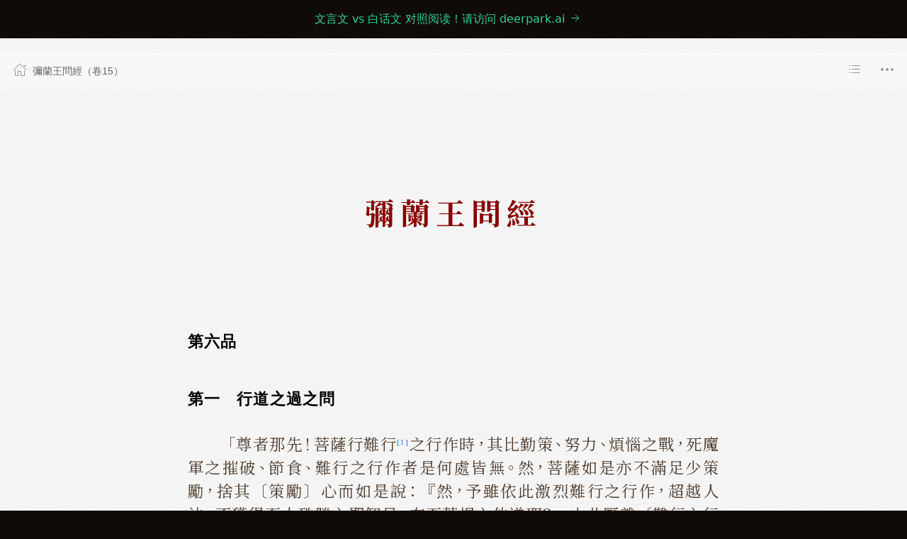

--- FILE ---
content_type: text/html; charset=utf-8
request_url: https://deerpark.app/reader/N0031/15
body_size: 15260
content:
<!doctype html><html lang="zh-TW" prefix="og: http://ogp.me/ns#" bookid="N0031" juan="15" juans="1,2,3,4,5,6,7,8,9,10,11,12,13,14,15,16,17,18,19,20,21,22,23,24,25"><meta charset="utf-8"><title>彌蘭王問經（卷15） - 漢文大藏經：優雅地閱讀佛經 deerpark.app</title><meta property="og:image" content="https://deerpark.app/dist/deerpark-1200x630.jpg"><meta property="og:image:alt" content="Visiting deerpark.app on an iPhone"><meta property="og:locale" content="zh_TW"><meta property="og:site_name" content="漢文大藏經"><meta name="twitter:card" content="summary_large_image"><link rel="canonical" href="https://deerpark.app/reader/N0031"><meta property="og:url" content="https://deerpark.app/reader/N0031"><meta property="og:type" content="book"><meta property="og:title" content="彌蘭王問經（卷15）"><meta property="og:description" name="description" content="郭哲彰譯 CBETA N0031 全經共25卷  閱讀需要約 27 小時"><meta name="viewport" content="width=device-width,initial-scale=1,viewport-fit=cover,shrink-to-fit=no"><link rel="apple-touch-icon" sizes="180x180" href="/dist/apple-touch-icon.png"><link rel="icon" type="image/png" sizes="32x32" href="/dist/favicon-32x32.png"><link rel="icon" type="image/png" sizes="16x16" href="/dist/favicon-16x16.png"><link rel="mask-icon" href="/dist/safari-pinned-tab.svg" color="#1e3d61"><link rel="shortcut icon" href="/dist/favicon.ico"><meta name="msapplication-TileColor" content="#ffc40d"><meta name="msapplication-config" content="/dist/browserconfig.xml"><meta name="theme-color" content="#eeeeee"><link rel="manifest" href="/dist/site.webmanifest"><meta name="application-name" content="漢文大藏經"><meta name="apple-mobile-web-app-title" content="漢文大藏經"><meta name="apple-mobile-web-app-capable" content="yes"><meta name="apple-mobile-web-app-status-bar-style" content="translucent"><meta name="format-detection" content="telephone=no"><meta name="google" content="notranslate"><link rel="license" href="https://www.cbeta.org/copyright.php"><link rel="first" href="/reader/N0031/1"><link rel="last" href="/reader/N0031/25"><link rel="prev" href="/reader/N0031/14"><link rel="next" href="/reader/N0031/16"><link rel="alternate" type="application/pdf" title="下載 PDF 文件" href="/api/v1/download/pdf/N0031"><link rel="alternate" type="application/epub+zip" title="下載 epub 文件 (Apple Books)" href="/api/v1/download/epub/N0031"><link rel="alternate" type="application/vnd.amazon.ebook" title="下載 mobi 文件 (Kindle)" href="/api/v1/download/mobi/N0031"><link rel="stylesheet" href="/dist/uikit.min.css"><link rel="stylesheet" href="https://fonts.googleapis.com/css2?family=Noto+Serif+SC:wght@400;700&family=Noto+Serif+TC:wght@400;700&family=Tinos:ital,wght@0,400;0,700;1,400;1,700&Playfair+Display:ital,wght@0,400;0,700;1,400;1,700&family=Jomolhari&display=swap"><link rel="stylesheet" href="/dist/reader-uikit.2rssur4x7b79pf.css"><div class="uk-alert-success" uk-alert style="background:#0f0b08"><p class="uk-text-center"><a class="uk-link-heading" target="_blank" href="https://deerpark.ai">文言文 vs 白话文 对照阅读！请访问 deerpark.ai <span uk-icon="icon: arrow-right"></span></a></p></div><header uk-sticky="sel-target: .uk-navbar-container; cls-active: uk-navbar-sticky"><nav class="uk-navbar-container frostingGlass" uk-navbar><div class="uk-navbar-left uk-overflow-hidden"><ul class="uk-navbar-nav uk-margin-small-left uk-margin-small-right"><li><button id="nav_home" class="uk-icon-button" uk-icon="home" type="button"></button></li><li id="nav_title" class="uk-navbar-item uk-text-nowrap uk-overflow-hidden">彌蘭王問經（卷15）</li></ul></div><div class="uk-navbar-right uk-overflow-hidden"><ul class="uk-navbar-nav uk-iconnav uk-margin-small-left uk-margin-small-right"><li><button class="uk-icon-button" uk-icon="list" uk-toggle="target: #work_menu" type="button"></button></li><li><button class="uk-icon-button" uk-icon="more" type="button"></button><div class="uk-navbar-dropdown"><ul class="uk-nav uk-navbar-dropdown-nav uk-list-divider"><li class="uk-active"><a class="dp-offline-on" href="#" uk-toggle="target: #offline_dialog"><span uk-icon="star"></span> 離線閱讀</a> <a class="dp-offline-off uk-hidden" href="#"><span uk-icon="star"></span> 取消離線閱讀</a></li><li class="uk-active"><a href="#" uk-toggle="target: #search_dialog"><span uk-icon="search"></span> 全文檢索</a></li><li class="uk-active"><a href="/dict"><span uk-icon="hashtag"></span> 佛學辭典</a></li><li class="uk-active"><a href="#" uk-toggle="target: #download_dialog"><span uk-icon="download"></span> 下載</a></li><li class="uk-active"><a href="#qrcode_dialog" class="dp-share" uk-toggle><span uk-icon="push"></span> 分享</a></li></ul></div></li></ul></div></nav></header><div id="work_menu" uk-offcanvas="overlay: true"><div class="uk-offcanvas-bar"><button class="uk-offcanvas-close" type="button" uk-close></button> <a id="menu_scroller" class="uk-hidden" href="#" uk-scroll></a><ul uk-tab><li class="uk-active"><a href="#">目錄</a></li><li><a href="#">分卷</a></li></ul><ul class="uk-switcher uk-margin"><li class="uk-active"><ul class="uk-nav"><li><a href="/reader/N0031/1#0">彌蘭王問經</a></li><li><a href="/reader/N0031/1#0001a01"><span class="indent"></span> 歸敬偈</a></li><li><a href="/reader/N0031/1#0003a02"><span class="indent"></span> 序言</a></li><li><a href="/reader/N0031/2#0038a05"><span class="indent"></span> 原問</a></li><li><a href="/reader/N0031/2#0038a05"><span class="indent"></span><span class="indent"></span> 第一品</a></li><li><a href="/reader/N0031/2#0038a07"><span class="indent"></span><span class="indent"></span><span class="indent"></span> 第一　名之問</a></li><li><a href="/reader/N0031/2#0044a10"><span class="indent"></span><span class="indent"></span><span class="indent"></span> 第二　年齡之問</a></li><li><a href="/reader/N0031/2#0045a07"><span class="indent"></span><span class="indent"></span><span class="indent"></span> 第三　對長老嚴重約束之問</a></li><li><a href="/reader/N0031/2#0047a01"><span class="indent"></span><span class="indent"></span><span class="indent"></span> 第四　安達迦耶之問</a></li><li><a href="/reader/N0031/2#0049a14"><span class="indent"></span><span class="indent"></span><span class="indent"></span> 第五　出家之問</a></li><li><a href="/reader/N0031/2#0051a08"><span class="indent"></span><span class="indent"></span><span class="indent"></span> 第六　結生之問</a></li><li><a href="/reader/N0031/2#0052a03"><span class="indent"></span><span class="indent"></span><span class="indent"></span> 第七　作意之問</a></li><li><a href="/reader/N0031/2#0052a10"><span class="indent"></span><span class="indent"></span><span class="indent"></span> 第八　作意特相之問</a></li><li><a href="/reader/N0031/2#0053a08"><span class="indent"></span><span class="indent"></span><span class="indent"></span> 第九　戒特相之問</a></li><li><a href="/reader/N0031/2#0056a03"><span class="indent"></span><span class="indent"></span><span class="indent"></span> 第十　信特相之問</a></li><li><a href="/reader/N0031/2#0058a10"><span class="indent"></span><span class="indent"></span><span class="indent"></span> 第十一　精進特相之問</a></li><li><a href="/reader/N0031/2#0059a09"><span class="indent"></span><span class="indent"></span><span class="indent"></span> 第十二　念特相之問</a></li><li><a href="/reader/N0031/2#0061a14"><span class="indent"></span><span class="indent"></span><span class="indent"></span> 第十三　定特相之問</a></li><li><a href="/reader/N0031/2#0062a13"><span class="indent"></span><span class="indent"></span><span class="indent"></span> 第十四　慧特相之問</a></li><li><a href="/reader/N0031/2#0063a11"><span class="indent"></span><span class="indent"></span><span class="indent"></span> 第十五　多種為一所作耶之問</a></li><li><a href="/reader/N0031/3#0064a05"><span class="indent"></span><span class="indent"></span> 第二品</a></li><li><a href="/reader/N0031/3#0064a07"><span class="indent"></span><span class="indent"></span><span class="indent"></span> 第一　法相續之問</a></li><li><a href="/reader/N0031/3#0066a13"><span class="indent"></span><span class="indent"></span><span class="indent"></span> 第二　知不結生耶之問</a></li><li><a href="/reader/N0031/3#0067a14"><span class="indent"></span><span class="indent"></span><span class="indent"></span> 第三　慧消滅之問</a></li><li><a href="/reader/N0031/3#0071a14"><span class="indent"></span><span class="indent"></span><span class="indent"></span> 第四　涅槃之問</a></li><li><a href="/reader/N0031/3#0073a08"><span class="indent"></span><span class="indent"></span><span class="indent"></span> 第五　樂受之問</a></li><li><a href="/reader/N0031/3#0075a03"><span class="indent"></span><span class="indent"></span><span class="indent"></span> 第六　名色結生之問</a></li><li><a href="/reader/N0031/3#0079a10"><span class="indent"></span><span class="indent"></span><span class="indent"></span> 第七　再結生之問</a></li><li><a href="/reader/N0031/3#0080a09"><span class="indent"></span><span class="indent"></span><span class="indent"></span> 第八　名色之問</a></li><li><a href="/reader/N0031/3#0081a06"><span class="indent"></span><span class="indent"></span><span class="indent"></span> 第九　長時之問</a></li><li><a href="/reader/N0031/4#0082a05"><span class="indent"></span><span class="indent"></span> 第三品</a></li><li><a href="/reader/N0031/4#0082a07"><span class="indent"></span><span class="indent"></span><span class="indent"></span> 第一　時間之問</a></li><li><a href="/reader/N0031/4#0083a01"><span class="indent"></span><span class="indent"></span><span class="indent"></span> 第二　最初之始〔是不能認識耶〕之問</a></li><li><a href="/reader/N0031/4#0085a06"><span class="indent"></span><span class="indent"></span><span class="indent"></span> 第三　最初始之問</a></li><li><a href="/reader/N0031/4#0086a05"><span class="indent"></span><span class="indent"></span><span class="indent"></span> 第四　諸行生耶之問</a></li><li><a href="/reader/N0031/4#0087a04"><span class="indent"></span><span class="indent"></span><span class="indent"></span> 第五　諸行現存在無有而生耶之問</a></li><li><a href="/reader/N0031/4#0090a06"><span class="indent"></span><span class="indent"></span><span class="indent"></span> 第六　靈之問</a></li><li><a href="/reader/N0031/4#0093a12"><span class="indent"></span><span class="indent"></span><span class="indent"></span> 第七　眼識意識之問</a></li><li><a href="/reader/N0031/4#0097a11"><span class="indent"></span><span class="indent"></span><span class="indent"></span> 第八　觸特相之問</a></li><li><a href="/reader/N0031/4#0098a14"><span class="indent"></span><span class="indent"></span><span class="indent"></span> 第九　受特相之問</a></li><li><a href="/reader/N0031/4#0099a11"><span class="indent"></span><span class="indent"></span><span class="indent"></span> 第十　想特相之問</a></li><li><a href="/reader/N0031/4#0100a08"><span class="indent"></span><span class="indent"></span><span class="indent"></span> 第十一　思特相之問</a></li><li><a href="/reader/N0031/4#0101a07"><span class="indent"></span><span class="indent"></span><span class="indent"></span> 第十二　識特相之問</a></li><li><a href="/reader/N0031/4#0102a03"><span class="indent"></span><span class="indent"></span><span class="indent"></span> 第十三　尋特相之問</a></li><li><a href="/reader/N0031/4#0102a11"><span class="indent"></span><span class="indent"></span><span class="indent"></span> 第十四　伺特相之問</a></li><li><a href="/reader/N0031/5#0103a06"><span class="indent"></span><span class="indent"></span> 第四品</a></li><li><a href="/reader/N0031/5#0103a07"><span class="indent"></span><span class="indent"></span><span class="indent"></span> 第一　作意特相之問</a></li><li><a href="/reader/N0031/5#0103a12"><span class="indent"></span><span class="indent"></span><span class="indent"></span> 第二　〔分解而得〕諸法之合一〔耶〕之問</a></li><li><a href="/reader/N0031/5#0106a01"><span class="indent"></span><span class="indent"></span><span class="indent"></span> 第三　五處業所生之問</a></li><li><a href="/reader/N0031/5#0106a09"><span class="indent"></span><span class="indent"></span><span class="indent"></span> 第四　業別異之問</a></li><li><a href="/reader/N0031/5#0107a08"><span class="indent"></span><span class="indent"></span><span class="indent"></span> 第五　預作精進之問</a></li><li><a href="/reader/N0031/5#0110a01"><span class="indent"></span><span class="indent"></span><span class="indent"></span> 第六　自然火與地獄火熱之問</a></li><li><a href="/reader/N0031/5#0113a01"><span class="indent"></span><span class="indent"></span><span class="indent"></span> 第七　地住立之問</a></li><li><a href="/reader/N0031/5#0113a08"><span class="indent"></span><span class="indent"></span><span class="indent"></span> 第八　滅是涅槃耶之問</a></li><li><a href="/reader/N0031/5#0114a05"><span class="indent"></span><span class="indent"></span><span class="indent"></span> 第九　一切人得涅槃耶之問</a></li><li><a href="/reader/N0031/5#0114a11"><span class="indent"></span><span class="indent"></span><span class="indent"></span> 第十　知涅槃樂耶之問</a></li><li><a href="/reader/N0031/6#0115a08"><span class="indent"></span><span class="indent"></span> 第五品</a></li><li><a href="/reader/N0031/6#0115a10"><span class="indent"></span><span class="indent"></span><span class="indent"></span> 第一　佛是實在耶不實在耶之問</a></li><li><a href="/reader/N0031/6#0116a12"><span class="indent"></span><span class="indent"></span><span class="indent"></span> 第二　佛是無上者耶之問</a></li><li><a href="/reader/N0031/6#0117a09"><span class="indent"></span><span class="indent"></span><span class="indent"></span> 第三　得知佛是無上者耶之問</a></li><li><a href="/reader/N0031/6#0118a04"><span class="indent"></span><span class="indent"></span><span class="indent"></span> 第四　見法耶之問</a></li><li><a href="/reader/N0031/6#0118a09"><span class="indent"></span><span class="indent"></span><span class="indent"></span> 第五　〔身〕不轉移而結生耶之問</a></li><li><a href="/reader/N0031/6#0119a09"><span class="indent"></span><span class="indent"></span><span class="indent"></span> 第六　靈之問</a></li><li><a href="/reader/N0031/6#0119a14"><span class="indent"></span><span class="indent"></span><span class="indent"></span> 第七　由此身轉移他身耶之問</a></li><li><a href="/reader/N0031/6#0120a13"><span class="indent"></span><span class="indent"></span><span class="indent"></span> 第八　業果存在狀態之問</a></li><li><a href="/reader/N0031/6#0121a11"><span class="indent"></span><span class="indent"></span><span class="indent"></span> 第九　知再生者應再生耶之問</a></li><li><a href="/reader/N0031/6#0122a06"><span class="indent"></span><span class="indent"></span><span class="indent"></span> 第十　佛所指示之問</a></li><li><a href="/reader/N0031/7#0123a05"><span class="indent"></span><span class="indent"></span> 第六品</a></li><li><a href="/reader/N0031/7#0123a07"><span class="indent"></span><span class="indent"></span><span class="indent"></span> 第一　身不可愛之問</a></li><li><a href="/reader/N0031/7#0124a12"><span class="indent"></span><span class="indent"></span><span class="indent"></span> 第二　時機到來之問</a></li><li><a href="/reader/N0031/7#0125a10"><span class="indent"></span><span class="indent"></span><span class="indent"></span> 第三　三十二大人相之問</a></li><li><a href="/reader/N0031/7#0127a06"><span class="indent"></span><span class="indent"></span><span class="indent"></span> 第四　佛是梵行者耶之問</a></li><li><a href="/reader/N0031/7#0128a08"><span class="indent"></span><span class="indent"></span><span class="indent"></span> 第五　佛受具足戒耶之問</a></li><li><a href="/reader/N0031/7#0132a03"><span class="indent"></span><span class="indent"></span><span class="indent"></span> 第六　〔兩涕泣者之〕問</a></li><li><a href="/reader/N0031/7#0132a10"><span class="indent"></span><span class="indent"></span><span class="indent"></span> 第七　味覺知之問</a></li><li><a href="/reader/N0031/7#0133a07"><span class="indent"></span><span class="indent"></span><span class="indent"></span> 第八　慧所住之問</a></li><li><a href="/reader/N0031/7#0134a02"><span class="indent"></span><span class="indent"></span><span class="indent"></span> 第九　輪迴之問</a></li><li><a href="/reader/N0031/7#0134a13"><span class="indent"></span><span class="indent"></span><span class="indent"></span> 第十　久遠所作憶念之問</a></li><li><a href="/reader/N0031/7#0135a09"><span class="indent"></span><span class="indent"></span><span class="indent"></span> 第十一　念之問</a></li><li><a href="/reader/N0031/8#0136a04"><span class="indent"></span><span class="indent"></span> 第七品</a></li><li><a href="/reader/N0031/8#0136a06"><span class="indent"></span><span class="indent"></span><span class="indent"></span> 第一　念行相之問</a></li><li><a href="/reader/N0031/8#0140a05"><span class="indent"></span><span class="indent"></span><span class="indent"></span> 第二　作百年非福之問</a></li><li><a href="/reader/N0031/8#0141a14"><span class="indent"></span><span class="indent"></span><span class="indent"></span> 第三　未來之問</a></li><li><a href="/reader/N0031/8#0145a03"><span class="indent"></span><span class="indent"></span><span class="indent"></span> 第四　對梵天界距離之問</a></li><li><a href="/reader/N0031/8#0146a04"><span class="indent"></span><span class="indent"></span><span class="indent"></span> 第五　梵天界與迦濕彌羅之問</a></li><li><a href="/reader/N0031/8#0148a12"><span class="indent"></span><span class="indent"></span><span class="indent"></span> 第六　往他界色之問</a></li><li><a href="/reader/N0031/8#0153a03"><span class="indent"></span><span class="indent"></span><span class="indent"></span> 第七　母胎結生之問</a></li><li><a href="/reader/N0031/8#0154a04"><span class="indent"></span><span class="indent"></span><span class="indent"></span> 第八　七覺支之問</a></li><li><a href="/reader/N0031/8#0155a03"><span class="indent"></span><span class="indent"></span><span class="indent"></span> 第九　惡與福何者為大耶之問</a></li><li><a href="/reader/N0031/8#0155a14"><span class="indent"></span><span class="indent"></span><span class="indent"></span> 第十　知作惡業與不知之問</a></li><li><a href="/reader/N0031/8#0156a10"><span class="indent"></span><span class="indent"></span><span class="indent"></span> 第十一　鬱單越洲之問</a></li><li><a href="/reader/N0031/8#0157a10"><span class="indent"></span><span class="indent"></span><span class="indent"></span> 第十二　長骨之問</a></li><li><a href="/reader/N0031/8#0158a04"><span class="indent"></span><span class="indent"></span><span class="indent"></span> 第十三　止滅出息入息之問</a></li><li><a href="/reader/N0031/8#0159a02"><span class="indent"></span><span class="indent"></span><span class="indent"></span> 第十四　海之問</a></li><li><a href="/reader/N0031/8#0159a09"><span class="indent"></span><span class="indent"></span><span class="indent"></span> 第十五　截斷最微細者之問</a></li><li><a href="/reader/N0031/8#0160a03"><span class="indent"></span><span class="indent"></span><span class="indent"></span> 第十六　慧所住之問</a></li><li><a href="/reader/N0031/8#0160a12"><span class="indent"></span><span class="indent"></span><span class="indent"></span> 第十七　識與慧與命之問</a></li><li><a href="/reader/N0031/8#0161a11"><span class="indent"></span><span class="indent"></span><span class="indent"></span> 第十八　非色法分析之問</a></li><li><a href="/reader/N0031/8#0162a11"><span class="indent"></span><span class="indent"></span><span class="indent"></span> 第十九　〔問答終〕</a></li><li><a href="/reader/N0031/9#0165a01"><span class="indent"></span> 別問</a></li><li><a href="/reader/N0031/9#0165a04"><span class="indent"></span><span class="indent"></span> 瞿曇彌衣布施之問</a></li><li><a href="/reader/N0031/10#0169a01"><span class="indent"></span> 難問一</a></li><li><a href="/reader/N0031/10#0169a02"><span class="indent"></span><span class="indent"></span> 前言</a></li><li><a href="/reader/N0031/10#0178a01"><span class="indent"></span><span class="indent"></span> 第一品</a></li><li><a href="/reader/N0031/10#0178a03"><span class="indent"></span><span class="indent"></span><span class="indent"></span> 第一　般涅槃不望供養如來供養效無效之問</a></li><li><a href="/reader/N0031/10#0187a01"><span class="indent"></span><span class="indent"></span><span class="indent"></span> 第二　佛一切知性之問</a></li><li><a href="/reader/N0031/10#0193a04"><span class="indent"></span><span class="indent"></span><span class="indent"></span> 第三　依大悲一切知智之世尊而提婆達多出家之問</a></li><li><a href="/reader/N0031/10#0200a04"><span class="indent"></span><span class="indent"></span><span class="indent"></span> 第四　大地震動所出現八因八緣之問</a></li><li><a href="/reader/N0031/10#0206a10"><span class="indent"></span><span class="indent"></span><span class="indent"></span> 第五　尸毘王施眼之問</a></li><li><a href="/reader/N0031/10#0211a07"><span class="indent"></span><span class="indent"></span><span class="indent"></span> 第六　入胎之問</a></li><li><a href="/reader/N0031/10#0219a10"><span class="indent"></span><span class="indent"></span><span class="indent"></span> 第七　正法隱沒之問</a></li><li><a href="/reader/N0031/10#0223a10"><span class="indent"></span><span class="indent"></span><span class="indent"></span> 第八　世尊無餘滅盡〔一切〕不善而達一切知性耶之問</a></li><li><a href="/reader/N0031/10#0228a12"><span class="indent"></span><span class="indent"></span><span class="indent"></span> 第九　如來更作彼以上事之問</a></li><li><a href="/reader/N0031/10#0230a14"><span class="indent"></span><span class="indent"></span><span class="indent"></span> 第十　四神足之問</a></li><li><a href="/reader/N0031/11#0233a01"><span class="indent"></span><span class="indent"></span> 第二品</a></li><li><a href="/reader/N0031/11#0233a03"><span class="indent"></span><span class="indent"></span><span class="indent"></span> 第一　小、隨小學處之問</a></li><li><a href="/reader/N0031/11#0235a04"><span class="indent"></span><span class="indent"></span><span class="indent"></span> 第二　問當捨置之問</a></li><li><a href="/reader/N0031/11#0236a14"><span class="indent"></span><span class="indent"></span><span class="indent"></span> 第三　死怖畏之問</a></li><li><a href="/reader/N0031/11#0243a01"><span class="indent"></span><span class="indent"></span><span class="indent"></span> 第四　脫死魔羂縛之問</a></li><li><a href="/reader/N0031/11#0248a08"><span class="indent"></span><span class="indent"></span><span class="indent"></span> 第五　世尊供養障礙之問</a></li><li><a href="/reader/N0031/11#0253a07"><span class="indent"></span><span class="indent"></span><span class="indent"></span> 第六　如來之一切有情饒益行之問</a></li><li><a href="/reader/N0031/11#0256a13"><span class="indent"></span><span class="indent"></span><span class="indent"></span> 第七　最勝法之問</a></li><li><a href="/reader/N0031/11#0259a09"><span class="indent"></span><span class="indent"></span><span class="indent"></span> 第八　如來之眾不分裂之問</a></li><li><a href="/reader/N0031/11#0260a13"><span class="indent"></span><span class="indent"></span><span class="indent"></span> 第九　不知惡行非福之問</a></li><li><a href="/reader/N0031/11#0261a09"><span class="indent"></span><span class="indent"></span><span class="indent"></span> 第十　世尊比丘伽那愛執之問</a></li><li><a href="/reader/N0031/12#0263a06"><span class="indent"></span><span class="indent"></span> 第三品</a></li><li><a href="/reader/N0031/12#0263a08"><span class="indent"></span><span class="indent"></span><span class="indent"></span> 第一　馬陰藏示現之問</a></li><li><a href="/reader/N0031/12#0266a12"><span class="indent"></span><span class="indent"></span><span class="indent"></span> 第二　如來無粗語耶之問</a></li><li><a href="/reader/N0031/12#0269a04"><span class="indent"></span><span class="indent"></span><span class="indent"></span> 第三　樹無思之問</a></li><li><a href="/reader/N0031/12#0271a03"><span class="indent"></span><span class="indent"></span><span class="indent"></span> 第四　二施食大果之問</a></li><li><a href="/reader/N0031/12#0274a10"><span class="indent"></span><span class="indent"></span><span class="indent"></span> 第五　佛〔舍利〕供養之問</a></li><li><a href="/reader/N0031/12#0277a05"><span class="indent"></span><span class="indent"></span><span class="indent"></span> 第六　石片落於世尊足之問</a></li><li><a href="/reader/N0031/12#0279a11"><span class="indent"></span><span class="indent"></span><span class="indent"></span> 第七　唱偈而得食與作施論之問</a></li><li><a href="/reader/N0031/12#0284a08"><span class="indent"></span><span class="indent"></span><span class="indent"></span> 第八　說法休止之問</a></li><li><a href="/reader/N0031/12#0286a14"><span class="indent"></span><span class="indent"></span><span class="indent"></span> 第九　佛師之問</a></li><li><a href="/reader/N0031/12#0289a07"><span class="indent"></span><span class="indent"></span><span class="indent"></span> 第十　沙門之問</a></li><li><a href="/reader/N0031/13#0291a01"><span class="indent"></span><span class="indent"></span> 第四品</a></li><li><a href="/reader/N0031/13#0291a03"><span class="indent"></span><span class="indent"></span><span class="indent"></span> 第一　讚言之問</a></li><li><a href="/reader/N0031/13#0293a07"><span class="indent"></span><span class="indent"></span><span class="indent"></span> 第二　不害與折伏之問</a></li><li><a href="/reader/N0031/13#0297a03"><span class="indent"></span><span class="indent"></span><span class="indent"></span> 第三　比丘退去之問</a></li><li><a href="/reader/N0031/13#0298a12"><span class="indent"></span><span class="indent"></span><span class="indent"></span> 第四　佛一切知者之問</a></li><li><a href="/reader/N0031/13#0300a04"><span class="indent"></span><span class="indent"></span><span class="indent"></span> 第五　無家無屋之問</a></li><li><a href="/reader/N0031/13#0303a03"><span class="indent"></span><span class="indent"></span><span class="indent"></span> 第六　胃自制之問</a></li><li><a href="/reader/N0031/13#0305a08"><span class="indent"></span><span class="indent"></span><span class="indent"></span> 第七　法律隱覆之問</a></li><li><a href="/reader/N0031/13#0308a02"><span class="indent"></span><span class="indent"></span><span class="indent"></span> 第八　妄語輕重之問</a></li><li><a href="/reader/N0031/13#0309a09"><span class="indent"></span><span class="indent"></span><span class="indent"></span> 第九　無上醫師之問</a></li><li><a href="/reader/N0031/14#0001a01"><span class="indent"></span> 難問二</a></li><li><a href="/reader/N0031/14#0001a01"><span class="indent"></span><span class="indent"></span> 第五品</a></li><li><a href="/reader/N0031/14#0001a03"><span class="indent"></span><span class="indent"></span><span class="indent"></span> 第一　業報比神通強耶之問</a></li><li><a href="/reader/N0031/14#0002a12"><span class="indent"></span><span class="indent"></span><span class="indent"></span> 第二　菩薩法性之問</a></li><li><a href="/reader/N0031/14#0004a01"><span class="indent"></span><span class="indent"></span><span class="indent"></span> 第三　投身之問</a></li><li><a href="/reader/N0031/14#0006a14"><span class="indent"></span><span class="indent"></span><span class="indent"></span> 第四　慈功德之問</a></li><li><a href="/reader/N0031/14#0009a08"><span class="indent"></span><span class="indent"></span><span class="indent"></span> 第五　善不善應報一異之問</a></li><li><a href="/reader/N0031/14#0013a13"><span class="indent"></span><span class="indent"></span><span class="indent"></span> 第六　阿摩羅女之問</a></li><li><a href="/reader/N0031/14#0016a14"><span class="indent"></span><span class="indent"></span><span class="indent"></span> 第七　漏盡者無怖畏耶之問</a></li><li><a href="/reader/N0031/14#0019a04"><span class="indent"></span><span class="indent"></span><span class="indent"></span> 第八　親交之問</a></li><li><a href="/reader/N0031/14#0023a02"><span class="indent"></span><span class="indent"></span><span class="indent"></span> 第九　世尊無病之問</a></li><li><a href="/reader/N0031/14#0025a02"><span class="indent"></span><span class="indent"></span><span class="indent"></span> 第十　令生未生道者之問</a></li><li><a href="/reader/N0031/15#0027a03"><span class="indent"></span><span class="indent"></span> 第六品</a></li><li><a href="/reader/N0031/15#0027a05"><span class="indent"></span><span class="indent"></span><span class="indent"></span> 第一　行道之過之問</a></li><li><a href="/reader/N0031/15#0029a05"><span class="indent"></span><span class="indent"></span><span class="indent"></span> 第二　無障礙之問</a></li><li><a href="/reader/N0031/15#0031a11"><span class="indent"></span><span class="indent"></span><span class="indent"></span> 第三　在家者阿羅漢之問</a></li><li><a href="/reader/N0031/15#0033a04"><span class="indent"></span><span class="indent"></span><span class="indent"></span> 第四　羅瑪沙迦沙婆仙之問</a></li><li><a href="/reader/N0031/15#0035a09"><span class="indent"></span><span class="indent"></span><span class="indent"></span> 第五　六牙象光護之問</a></li><li><a href="/reader/N0031/15#0037a14"><span class="indent"></span><span class="indent"></span><span class="indent"></span> 第六　迦提加羅陶工之問</a></li><li><a href="/reader/N0031/15#0039a08"><span class="indent"></span><span class="indent"></span><span class="indent"></span> 第七　世尊是王耶之問</a></li><li><a href="/reader/N0031/15#0042a07"><span class="indent"></span><span class="indent"></span><span class="indent"></span> 第八　二佛不出世之問</a></li><li><a href="/reader/N0031/15#0045a11"><span class="indent"></span><span class="indent"></span><span class="indent"></span> 第九　在家出家正行道之問</a></li><li><a href="/reader/N0031/16#0047a05"><span class="indent"></span><span class="indent"></span> 第七品</a></li><li><a href="/reader/N0031/16#0047a07"><span class="indent"></span><span class="indent"></span><span class="indent"></span> 第一　還俗之問</a></li><li><a href="/reader/N0031/16#0054a11"><span class="indent"></span><span class="indent"></span><span class="indent"></span> 第二　阿羅漢之身受、心受之問</a></li><li><a href="/reader/N0031/16#0057a02"><span class="indent"></span><span class="indent"></span><span class="indent"></span> 第三　在家之時，於犯波羅夷有法現觀之障耶之問</a></li><li><a href="/reader/N0031/16#0060a04"><span class="indent"></span><span class="indent"></span><span class="indent"></span> 第四　無戒沙門與無戒在家之問</a></li><li><a href="/reader/N0031/16#0062a05"><span class="indent"></span><span class="indent"></span><span class="indent"></span> 第五　水之命、靈之問</a></li><li><a href="/reader/N0031/16#0066a11"><span class="indent"></span><span class="indent"></span><span class="indent"></span> 第六　世有無之問</a></li><li><a href="/reader/N0031/16#0067a14"><span class="indent"></span><span class="indent"></span><span class="indent"></span> 第七　阿羅漢之念忘失之問</a></li><li><a href="/reader/N0031/16#0069a11"><span class="indent"></span><span class="indent"></span><span class="indent"></span> 第八　涅槃存在之問</a></li><li><a href="/reader/N0031/16#0073a09"><span class="indent"></span><span class="indent"></span><span class="indent"></span> 第九　業生非業生之問</a></li><li><a href="/reader/N0031/17#0074a05"><span class="indent"></span><span class="indent"></span> 第八品</a></li><li><a href="/reader/N0031/17#0074a07"><span class="indent"></span><span class="indent"></span><span class="indent"></span> 第一　夜叉之死之問</a></li><li><a href="/reader/N0031/17#0075a05"><span class="indent"></span><span class="indent"></span><span class="indent"></span> 第二　學處不制之問</a></li><li><a href="/reader/N0031/17#0076a06"><span class="indent"></span><span class="indent"></span><span class="indent"></span> 第三　太陽之病之問</a></li><li><a href="/reader/N0031/17#0077a04"><span class="indent"></span><span class="indent"></span><span class="indent"></span> 第四　太陽熱之問</a></li><li><a href="/reader/N0031/17#0077a13"><span class="indent"></span><span class="indent"></span><span class="indent"></span> 第五　毘善達羅王之問</a></li><li><a href="/reader/N0031/17#0088a13"><span class="indent"></span><span class="indent"></span><span class="indent"></span> 第六　難行行作之問</a></li><li><a href="/reader/N0031/17#0093a13"><span class="indent"></span><span class="indent"></span><span class="indent"></span> 第七　善不善強弱之問</a></li><li><a href="/reader/N0031/17#0098a08"><span class="indent"></span><span class="indent"></span><span class="indent"></span> 第八　施餓鬼果之問</a></li><li><a href="/reader/N0031/17#0099a14"><span class="indent"></span><span class="indent"></span><span class="indent"></span> 第九　善不善大小之問</a></li><li><a href="/reader/N0031/17#0103a09"><span class="indent"></span><span class="indent"></span><span class="indent"></span> 第十　夢之問</a></li><li><a href="/reader/N0031/18#0107a04"><span class="indent"></span><span class="indent"></span> 第九品</a></li><li><a href="/reader/N0031/18#0107a06"><span class="indent"></span><span class="indent"></span><span class="indent"></span> 第一　時非時死之問</a></li><li><a href="/reader/N0031/18#0116a08"><span class="indent"></span><span class="indent"></span><span class="indent"></span> 第二　於般涅槃者塔廟神變之問</a></li><li><a href="/reader/N0031/18#0117a13"><span class="indent"></span><span class="indent"></span><span class="indent"></span> 第三　法現觀之問</a></li><li><a href="/reader/N0031/18#0121a10"><span class="indent"></span><span class="indent"></span><span class="indent"></span> 第四　涅槃雜苦耶之問</a></li><li><a href="/reader/N0031/18#0125a01"><span class="indent"></span><span class="indent"></span><span class="indent"></span> 第五　涅槃之問</a></li><li><a href="/reader/N0031/18#0131a08"><span class="indent"></span><span class="indent"></span><span class="indent"></span> 第六　涅槃作證之問</a></li><li><a href="/reader/N0031/18#0134a10"><span class="indent"></span><span class="indent"></span><span class="indent"></span> 第七　涅槃住立之問</a></li><li><a href="/reader/N0031/18#0136a14"><span class="indent"></span><span class="indent"></span><span class="indent"></span> 第八　比量之問</a></li><li><a href="/reader/N0031/18#0176a02"><span class="indent"></span><span class="indent"></span><span class="indent"></span> 第九　頭陀支之問</a></li><li><a href="/reader/N0031/19#0193a01"><span class="indent"></span> 譬喻問</a></li><li><a href="/reader/N0031/19#0193a04"><span class="indent"></span><span class="indent"></span> 要目</a></li><li><a href="/reader/N0031/19#0196a01"><span class="indent"></span><span class="indent"></span> 第一　驢馬品</a></li><li><a href="/reader/N0031/20#0208a01"><span class="indent"></span><span class="indent"></span> 第二　葫蘆蔓品</a></li><li><a href="/reader/N0031/21#0218a06"><span class="indent"></span><span class="indent"></span> 第三　轉輪王品</a></li><li><a href="/reader/N0031/22#0232a01"><span class="indent"></span><span class="indent"></span> 第四　象品</a></li><li><a href="/reader/N0031/23#0242a10"><span class="indent"></span><span class="indent"></span> 第五　獅子品</a></li><li><a href="/reader/N0031/24#0252a10"><span class="indent"></span><span class="indent"></span> 第六　蜘蛛品</a></li><li><a href="/reader/N0031/25#0261a11"><span class="indent"></span><span class="indent"></span> 第七品</a></li></ul></li><li><ul class="dp-juan-nav uk-nav"></ul></li></ul></div></div><main class="uk-container uk-container-xsmall"><h1 id="title" class="uk-text-center songti">彌蘭王問經</h1><article class="cbeta"><div id="body"><div class="div-other"><div class="div-other"><p data-head-level="2" class="head">第六品</p><div class="div-other"><p data-head-level="3" class="head">第一　行道之過之問</p><p class="" style="margin-left:0em;text-indent:2em"><span class="lineInfo" line="0027a06"></span>「尊者那先<span class="pu">！</span>菩薩行難行<a id="note_anchor_0027001" class="noteAnchor" href="#n0027001">[1]</a>之行作時<span class="pu">，</span>其比勤策<span class="pu">、</span>努力<span class="pu">、</span>煩惱之戰<span class="pu">，</span>死魔軍之摧破<span class="pu">、</span>節食<span class="pu">、</span>難行之行作者是何處皆無<span class="pu">。</span>然<span class="pu">，</span>菩薩如是亦不滿足少策勵<span class="pu">，</span>捨其〔策勵〕心而如是說<span class="pu">：</span>『然<span class="pu">，</span>予雖依此激烈難行之行作<span class="pu">，</span>超越人法<span class="pu">，</span>不獲得至上殊勝之聖智見<span class="pu">，</span>有至菩提之他道耶<span class="pu">？</span>』由此厭離〔難行之行作〕<span class="pu">，</span>依他道而達一切知性耶<span class="pu">？</span>再以其行道而教導<span class="pu">、</span>勸導諸弟子言<span class="pu">：</span></p><div class="lg regular" style="margin-left:0em;;"><div class="lg-row"><div class="lg-cell" style="text-indent:3em">策勵發動者</div></div><div class="lg-row"><div class="lg-cell" style="text-indent:3em">專進佛陀教</div></div><div class="lg-row"><div class="lg-cell" style="text-indent:3em">擊滅死摩軍</div></div><div class="lg-row"><div class="lg-cell" style="text-indent:3em">如象摧蘆舍<a id="note_anchor_0027002" class="noteAnchor" href="#n0027002">[2]</a></div></div></div><p class="" style="margin-left:0em;text-indent:2em"><span class="lineInfo" line="0028a01"></span>尊者那先<span class="pu">！</span>何故如來教導<span class="pu">、</span>勸導自身厭離<span class="pu">、</span>不欲行之道於諸弟子耶<span class="pu">？</span>」</p><p class="" style="margin-left:0em;text-indent:2em"><span class="lineInfo" line="0028a02"></span><span class="hint" title="PTS.Mil.297">[P.297]</span>「大王<span class="pu">！</span>爾時與現在之菩薩<span class="pu">，</span>若能行者<span class="pu">，</span>則達一切知性之行道<span class="pu">。</span>大王<span class="pu">！</span>然<span class="pu">，</span>菩薩完全作極精進斷絕食物<span class="pu">。</span>依其斷食而現心之衰弱<span class="pu">，</span>依其衰弱而不能達一切知性<span class="pu">。</span>彼取各少量之段食<span class="pu">，</span>依其行道而不久達一切知性<span class="pu">。</span>大王<span class="pu">！</span>此是一切如來至獲得一切知智之行道<span class="pu">。</span>大王<span class="pu">！</span>譬如食物是一切有情之養<span class="pu">，</span>依止於食物<span class="pu">，</span>一切之有情享受幸福<span class="pu">。</span>大王<span class="pu">！</span>此是一切如來至獲得一切知智之行道<span class="pu">。</span>大王<span class="pu">！</span>如來於其時<span class="pu">，</span>所以不達一切知智所以之過乃非在策勵<span class="pu">，</span>非於努力<span class="pu">，</span>非於與煩惱之戰<span class="pu">，</span>其過乃在斷食<span class="pu">，</span>其行道是時常完具<span class="pu">。</span>大王<span class="pu">！</span>譬如有人<span class="pu">，</span>緊急行路<span class="pu">，</span>故彼或為跛者<span class="pu">，</span>或為半身不遂<span class="pu">，</span>不得步行於平地者<span class="pu">。</span>大王<span class="pu">！</span>其人是跛者所以之過在於地耶<span class="pu">？</span>」</p><p class="" style="margin-left:0em;text-indent:2em"><span class="lineInfo" line="0028a10"></span>「尊者<span class="pu">！</span>否<span class="pu">。</span>尊者<span class="pu">！</span>大地時常完具<span class="pu">。</span>」</p><p class="" style="margin-left:0em;text-indent:2em"><span class="lineInfo" line="0028a11"></span>「大王<span class="pu">！</span>如是<span class="pu">，</span>如來於其時<span class="pu">，</span>不達於一切知智所以之過非在策勵<span class="pu">，</span>非在努力<span class="pu">，</span>非在與煩惱之戰<span class="pu">，</span>其過在斷食<span class="pu">。</span>其行道時常完具<span class="pu">。</span></p><p class="" style="margin-left:0em;text-indent:2em"><span class="lineInfo" line="0028a13"></span><span class="hint" title="PTS.Mil.298">[P.298]</span>大王<span class="pu">！</span>又譬如有人<span class="pu">，</span>著污濁之衣<span class="pu">，</span>彼欲作洗濯<span class="pu">，</span>其過在人<span class="pu">。</span>大王<span class="pu">！</span>如是<span class="pu">，</span>如來於其時<span class="pu">，</span>不達於一切知智所以之過非在策勵<span class="pu">，</span>非在努力<span class="pu">，</span>非在與煩惱之戰<span class="pu">，</span>其過在斷食<span class="pu">，</span>其行道時常完具<span class="pu">。</span>故如來以其行道教導<span class="pu">、</span>勸導諸弟子<span class="pu">。</span>大王<span class="pu">！</span>如是<span class="pu">，</span>其行道時常完具無失<span class="pu">。</span>」</p><p class="" style="margin-left:0em;text-indent:2em"><span class="lineInfo" line="0029a03"></span>「善哉<span class="pu">，</span>尊者那先<span class="pu">！</span>彼然<span class="pu">，</span>予如是認受<span class="pu">。</span>」</p></div><div class="div-other"><p data-head-level="3" class="head">第二　無障礙之問</p><p class="" style="margin-left:0em;text-indent:2em"><span class="lineInfo" line="0029a06"></span>「尊者那先<span class="pu">！</span>又依世尊如是說<span class="pu">：</span>『諸比丘<span class="pu">！</span>好無障礙<span class="pu">，</span>喜無障而住<span class="pu">！</span>』如何其無障礙<span class="pu">。</span>」</p><p class="" style="margin-left:0em;text-indent:2em"><span class="lineInfo" line="0029a08"></span>「大王<span class="pu">！</span>預流果是無障礙<span class="pu">，</span>一來果是無障礙<span class="pu">，</span>不還果是無障礙<span class="pu">，</span>阿羅漢是無障礙<span class="pu">。</span>」</p><p class="" style="margin-left:0em;text-indent:2em"><span class="lineInfo" line="0029a09"></span>「尊者那先<span class="pu">！</span>若預流果是無障礙<span class="pu">…</span><span class="pu">…</span>乃至<span class="pu">…</span><span class="pu">…</span>阿羅漢果是無障礙<span class="pu">，</span>何故彼等比丘總說<span class="pu">、</span>質問契經<span class="pu">、</span>祇夜<span class="pu">、</span>記說<span class="pu">、</span>偈<span class="pu">、</span>自說<span class="pu">、</span>如是語<span class="pu">、</span>本生<span class="pu">、</span>未曾有法<span class="pu">、</span>吠陀羅<span class="pu">，</span>依新普請<span class="pu">、</span>布施<span class="pu">、</span>供養而障礙耶<span class="pu">？</span>彼等非作勝者斥責之所作耶<span class="pu">？</span>」</p><p class="" style="margin-left:0em;text-indent:2em"><span class="lineInfo" line="0029a12"></span>「大王<span class="pu">！</span>凡彼等比丘之總說<span class="pu">、</span>質問契經<span class="pu">、</span>祇夜<span class="pu">、</span>記說<span class="pu">、</span>偈<span class="pu">、</span>自說<span class="pu">、</span>如是語<span class="pu">、</span>本生<span class="pu">、</span>未曾有法<span class="pu">、</span>吠陀羅<span class="pu">，</span>依新普請<span class="pu">、</span>布施<span class="pu">、</span>供養所障礙者為達無障礙<span class="pu">。</span>大王<span class="pu">！</span>凡彼等自<span class="hint" title="PTS.Mil.299">[P.299]</span>性清淨<span class="pu">，</span>作宿善於前生者<span class="pu">，</span>一心剎那為無障礙<span class="pu">。</span>大王<span class="pu">！</span>然<span class="pu">，</span>凡彼等比丘之有大垢眼者<span class="pu">，</span>依此等之加行而為無障礙<span class="pu">。</span>大王<span class="pu">！</span>譬如某人植種子於田地<span class="pu">，</span>隨自己之力<span class="pu">、</span>力勢<span class="pu">，</span>收割穀類於無柵<span class="pu">、</span>牆<span class="pu">。</span>某人植種子於田地<span class="pu">，</span>入林砍伐木材與樹枝<span class="pu">，</span>造作牆<span class="pu">、</span>柵而收割穀類<span class="pu">。</span>此狀態<span class="pu">，</span>彼之求牆<span class="pu">、</span>柵是為〔收割〕穀類故<span class="pu">。</span>大王<span class="pu">！</span>如是<span class="pu">，</span>凡彼等自性清淨<span class="pu">，</span>作宿善於前生者<span class="pu">，</span>一心剎那為無障礙<span class="pu">。</span>如收割穀類於無牆<span class="pu">、</span>柵之人<span class="pu">。</span>又凡彼等比丘之有大垢眼者<span class="pu">，</span>依此等之加行而為無障礙<span class="pu">，</span>如造作牆<span class="pu">、</span>柵而收割穀類之人<span class="pu">。</span></p><p class="" style="margin-left:0em;text-indent:2em"><span class="lineInfo" line="0030a06"></span>大王<span class="pu">！</span>又譬如菴婆樹頂上有果顆<span class="pu">，</span>有神通力之人來摘取其木實<span class="pu">。</span>然<span class="pu">，</span>無神通力之人<span class="pu">，</span>截伐木材與蔓<span class="pu">，</span>結繫梯子<span class="pu">，</span>依其梯子<span class="pu">，</span>登其樹<span class="pu">，</span>摘取果實<span class="pu">。</span>此時<span class="pu">，</span>彼之求梯子是為〔得〕果實故<span class="pu">。</span>大王<span class="pu">！</span>如是<span class="pu">，</span>凡彼等自性清淨<span class="pu">，</span>作宿善於前生<span class="pu">，</span>一心剎那為無障礙<span class="pu">，</span>如有神通力之人摘取樹果<span class="pu">。</span>又凡彼等比丘之有大垢眼者<span class="pu">，</span>依此等之加行而諦現觀<span class="pu">，</span>如人之依靠梯子而摘取樹果<span class="pu">。</span></p><p class="" style="margin-left:0em;text-indent:2em"><span class="lineInfo" line="0030a11"></span><span class="hint" title="PTS.Mil.300">[P.300]</span>又譬如<span class="pu">，</span>大王<span class="pu">！</span>某人行商<span class="pu">，</span>單身行於其主之處而收利<span class="pu">。</span>某人有財<span class="pu">，</span>依財力而增加組員<span class="pu">，</span>依組員而收利<span class="pu">。</span>此狀態<span class="pu">，</span>求組員是為利<span class="pu">。</span>大王<span class="pu">！</span>如是<span class="pu">，</span>凡彼等自性清淨<span class="pu">，</span>作宿善於前生者<span class="pu">，</span>一心剎那<span class="pu">，</span>於六通而得自在<span class="pu">。</span>如單身成就其利之人<span class="pu">。</span>又凡彼等比丘之有垢眼者<span class="pu">，</span>依彼等之加行而作成就沙門位之目的<span class="pu">，</span>如依靠組員而成就之人<span class="pu">。</span></p><p class="" style="margin-left:0em;text-indent:2em"><span class="lineInfo" line="0031a01"></span>大王<a id="note_anchor_0031001" class="noteAnchor" href="#n0031001">[1]</a><span class="pu">！</span>於各別必要之時<span class="pu">，</span>總說亦多益<span class="pu">，</span>質問亦多益<span class="pu">，</span>普說亦多益<span class="pu">，</span>布施亦多益<span class="pu">，</span>供養亦多益<span class="pu">。</span>大王<span class="pu">！</span>譬如有人<span class="pu">，</span>侍奉於王<span class="pu">，</span>與侍臣<span class="pu">、</span>武官<span class="pu">、</span>軍人<span class="pu">、</span>守門者<span class="pu">、</span>兵士<span class="pu">、</span>與徒眾俱盡任務<span class="pu">。</span>彼等為〔王〕而作之生時<span class="pu">，</span>有用於一切物<span class="pu">。</span>大王<span class="pu">！</span>如是<span class="pu">，</span>於各別必要之時<span class="pu">，</span>總說亦多益<span class="pu">，</span>質問亦多益<span class="pu">，</span>普請亦多益<span class="pu">，</span>布施亦多益<span class="pu">，</span>供養亦多益<span class="pu">。</span>大王<span class="pu">！</span>一切之物若生來清淨<span class="pu">，</span>則不需要教導者<span class="pu">。</span>大王<span class="pu">！</span>一切之物若非生來清淨<span class="pu">，</span>則必須聽聞<span class="pu">。</span>大王<span class="pu">！</span>長老舍利弗積無量阿僧祇劫間之善根<span class="pu">，</span>達慧之究竟<span class="pu">，</span>雖彼不聞亦不能達於漏盡<span class="pu">。</span>故大王<span class="pu">！</span>聞者多益<span class="pu">。</span>總說亦然<span class="pu">，</span>質問亦然<span class="pu">。</span>故總說<span class="pu">、</span>質問是為無障礙而無為<span class="pu">。</span>」</p><p class="" style="margin-left:0em;text-indent:2em"><span class="lineInfo" line="0031a09"></span>「尊者那先<span class="pu">！</span>問之善解<span class="pu">。</span>彼然<span class="pu">，</span>予如是認受<span class="pu">。</span>」</p></div><div class="div-other"><p data-head-level="3" class="head">第三　在家者阿羅漢之問</p><p class="" style="margin-left:0em;text-indent:2em"><span class="lineInfo" line="0031a12"></span>「尊者那先<span class="pu">！</span>卿等言<span class="pu">：</span>『在家達阿羅漢果者有二趣而無他<span class="pu">。</span>即即日出家或般涅槃<span class="pu">。</span>彼不能越過其日<span class="pu">。</span>』尊者那先<span class="pu">！</span>若彼即日不得阿闍梨<span class="pu">、</span>和尚<span class="pu">、</span>衣鉢者<span class="pu">，</span>彼阿羅漢自己出家耶<span class="pu">？</span>或越過其日耶<span class="pu">？</span>或其他有神通力之阿羅漢來<span class="pu">，</span>令彼出家耶<span class="pu">？</span>或彼般涅槃耶<span class="pu">？</span>」</p><p class="" style="margin-left:0em;text-indent:2em"><span class="lineInfo" line="0032a02"></span>「大王<span class="pu">！</span>彼阿羅漢自己不出家<span class="pu">。</span>自己出家者即犯盜<span class="pu">。</span>又不越過其日<span class="pu">。</span>其他阿羅漢亦無來至<span class="pu">，</span>彼即日應般涅槃<span class="pu">。</span>」</p><p class="" style="margin-left:0em;text-indent:2em"><span class="lineInfo" line="0032a04"></span>「尊者那先<span class="pu">！</span>然者<span class="pu">，</span>達阿羅漢果者失去生命之故<span class="pu">。</span>則阿羅漢果之寂靜性要捨離<span class="pu">。</span>」</p><p class="" style="margin-left:0em;text-indent:2em"><span class="lineInfo" line="0032a05"></span>「大王<span class="pu">！</span>在家者之特相不適當〔於阿羅漢〕<span class="pu">，</span>特相不適當時<span class="pu">，</span>為相無力故<span class="pu">，</span>達阿<span class="hint" title="PTS.Mil.301">[P.301]</span>羅果之在家者即日出家<span class="pu">？</span>或般涅槃<span class="pu">。</span>大王<span class="pu">！</span>其過非在阿羅漢果<span class="pu">，</span>其過於在家者之特相<span class="pu">，</span>即特相是無力<span class="pu">。</span>大王<span class="pu">！</span>譬如食物護一切有情之壽命<span class="pu">，</span>亦護持生命<span class="pu">，</span>胃弱<span class="pu">、</span>消化力微弱時<span class="pu">，</span>因不消化而奪命<span class="pu">。</span>大王<span class="pu">！</span>其過非在食物<span class="pu">，</span>其過在胃<span class="pu">，</span>即消化力弱<span class="pu">。</span>大王<span class="pu">！</span>如是<span class="pu">，</span>特相不適當時<span class="pu">，</span>特相無力故<span class="pu">，</span>達於阿羅漢果之在家者即日出家<span class="pu">？</span>或般涅槃<span class="pu">。</span>大王<span class="pu">！</span>此過非在於阿羅漢果<span class="pu">，</span>此過於在家者之特相<span class="pu">，</span>即特相無力<span class="pu">。</span></p><p class="" style="margin-left:0em;text-indent:2em"><span class="lineInfo" line="0032a11"></span>大王<span class="pu">！</span>又譬如置重石於小草葉上時<span class="pu">，</span>〔草葉〕無力故折倒<span class="pu">。</span>大王<span class="pu">！</span>如是達於阿羅漢果之在家者<span class="pu">，</span>其特相故<span class="pu">，</span>不能持阿羅漢果<span class="pu">，</span>即日出家<span class="pu">？</span>或般涅槃<span class="pu">。</span></p><p class="" style="margin-left:0em;text-indent:2em"><span class="lineInfo" line="0032a13"></span>大王<span class="pu">！</span>又譬如無力<span class="pu">、</span>無能<span class="pu">、</span>生卑<span class="pu">、</span>無慧之人執持大政<span class="pu">，</span>剎那顛落<span class="pu">、</span>凋落<span class="pu">、</span>顛倒<span class="pu">、</span>不能維持主權<span class="pu">。</span>大王<span class="pu">！</span>如是<span class="pu">，</span>達於阿羅漢果之在家者<span class="pu">，</span>其特相故<span class="pu">，</span>不持維持阿羅漢果<span class="pu">，</span>依此理由<span class="pu">，</span>即日出家<span class="pu">？</span>或般涅槃<span class="pu">。</span>」</p><p class="" style="margin-left:0em;text-indent:2em"><span class="lineInfo" line="0033a02"></span>「尊者那先<span class="pu">！</span>彼然<span class="pu">，</span>予如是認受<span class="pu">。</span>」</p></div><div class="div-other"><p data-head-level="3" class="head">第四　羅瑪沙迦沙婆仙之問</p><p class="" style="margin-left:0em;text-indent:2em"><span class="lineInfo" line="0033a05"></span>「尊者那先<span class="pu">！</span>又依世尊如是說<span class="pu">：</span>『我於前生為人時<span class="pu">，</span>不害有情<span class="pu">。</span>』<a id="note_anchor_0033001" class="noteAnchor" href="#n0033001">[1]</a>然<span class="pu">，</span>又言<span class="pu">：</span><span class="hint" title="PTS.Mil.302">[P.302]</span>『為羅瑪沙迦沙婆仙人時<span class="pu">，</span>殺戮幾百之有類<span class="pu">，</span>從事蘇摩大祭<span class="pu">。</span>』<a id="note_anchor_0033002" class="noteAnchor" href="#n0033002">[2]</a>尊者那先<span class="pu">！</span>若世尊言<span class="pu">：</span>『我於前生為人時<span class="pu">，</span>不害有情<span class="pu">。</span>』然者<span class="pu">，</span>『羅瑪沙迦沙婆仙人殺戮幾百之有類<span class="pu">，</span>從事蘇摩大祭』之言是邪<span class="pu">。</span>若羅瑪沙迦沙婆仙人殺戮幾百之有類<span class="pu">，</span>從事蘇摩大祭<span class="pu">，</span>然者<span class="pu">，</span>『我於前生為人時<span class="pu">，</span>不害有情』之言是邪<span class="pu">。</span>此亦兩刀性之窮問<span class="pu">，</span>向卿提出<span class="pu">，</span>此依卿而解<span class="pu">。</span>」</p><p class="" style="margin-left:0em;text-indent:2em"><span class="lineInfo" line="0033a11"></span>「大王<span class="pu">！</span>又依世尊如是說<span class="pu">：</span>『我於前生為人時<span class="pu">，</span>不害有情<span class="pu">。</span>』又<span class="pu">：</span>『為羅瑪沙迦沙婆仙人殺戮幾百之有類<span class="pu">，</span>從事蘇摩大祭<span class="pu">。</span>』然<span class="pu">，</span>此是貪欲而亂想<span class="pu">，</span>非有思<span class="pu">。</span>」</p><p class="" style="margin-left:0em;text-indent:2em"><span class="lineInfo" line="0033a13"></span>「尊者那先<span class="pu">！</span>此等八人是殺戮有類<span class="pu">。</span>何等為八耶<span class="pu">？</span>貪者為貪欲而殺戮有類<span class="pu">，</span>怒者為瞋恚而殺戮有類<span class="pu">，</span>昏昧者為愚癡而殺戮有類<span class="pu">，</span>慢者為慢而殺戮有類<span class="pu">，</span>貪婪者為貪欲而殺戮有類<span class="pu">，</span>無財者為生計而殺戮有類<span class="pu">，</span>愚癡者為戲笑而殺戮有類<span class="pu">，</span>國王者為禁令而殺戮有類<span class="pu">。</span>尊者那先<span class="pu">！</span>此等八人殺戮有類<span class="pu">。</span>尊者那先<span class="pu">！</span>菩薩由本心而作<span class="pu">。</span>」</p><p class="" style="margin-left:0em;text-indent:2em"><span class="lineInfo" line="0034a03"></span><span class="hint" title="PTS.Mil.303">[P.303]</span>「大王<span class="pu">！</span>菩薩非由本心而作<span class="pu">。</span>大王<span class="pu">！</span>若菩薩從事大祭<span class="pu">，</span>由本心而心傾者<span class="pu">，</span></p><div class="lg" style="margin-left:0em;;"><div class="lg-row" style="text-indent:3em"><div class="lg-cell">我如何以海為周邊</div></div><div class="lg-row" style="text-indent:3em"><div class="lg-cell">以海帶所成之大地</div></div><div class="lg-row" style="text-indent:3em"><div class="lg-cell">欲受誹謗責難耶<span class="pu">？</span></div></div><div class="lg-row" style="text-indent:3em"><div class="lg-cell">薩伊哈如是了知<a id="note_anchor_0034003" class="noteAnchor" href="#n0034003">[3]</a><span class="pu">。</span></div></div></div><p class="" style="margin-left:0em;text-indent:2em"><span class="lineInfo" line="0034a08"></span>不說此偈<span class="pu">。</span>大王<span class="pu">！</span>如是言菩薩見王女姜達韋提<span class="pu">，</span>則亂想<span class="pu">、</span>散心<span class="pu">、</span>愛染<span class="pu">。</span>亂想<span class="pu">、</span>焦燥之彼<span class="pu">，</span>以其錯亂<span class="pu">、</span>奔放<span class="pu">、</span>動亂之心<span class="pu">，</span>令滴入大屠獸之首血<span class="pu">，</span>以行蘇摩大祭<span class="pu">。</span>大王<span class="pu">！</span>譬如狂亂散心者進入炎上之火中<span class="pu">，</span>又捉住激怒之毒蛇<span class="pu">，</span>又近狂奔大象<span class="pu">，</span>又跳入不見岸之海<span class="pu">，</span>又蹈入污澤與污沼<span class="pu">，</span>又登上棘路<span class="pu">，</span>又掉落懸崖<span class="pu">，</span>又食不淨之食<span class="pu">，</span>又裸體步行<span class="pu">，</span>又作其他各種之非行<span class="pu">。</span>大王<span class="pu">！</span>如是而言菩薩見王女姜達韋提<span class="pu">，</span>則亂想<span class="pu">、</span>散心<span class="pu">、</span>愛染<a id="note_anchor_0034004" class="noteAnchor" href="#n0034004">[4]</a><span class="pu">、</span>亂想<span class="pu">、</span>焦燥之彼<span class="pu">，</span>以其錯亂<span class="pu">、</span>奔放<span class="pu">、</span>動亂之心<span class="pu">，</span>令滴入大屠獸之首血<span class="pu">，</span>以行蘇摩大祭<span class="pu">。</span>大王<span class="pu">！</span>依散心所作之罪<span class="pu">，</span>於現法<span class="pu">，</span>不為大罪<span class="pu">，</span>即使於未來之報<span class="pu">，</span>亦不然<span class="pu">。</span>大王<span class="pu">！</span>此處若某狂人犯殺人罪<span class="pu">，</span>卿科如何之刑耶<span class="pu">？</span>」</p><p class="" style="margin-left:0em;text-indent:2em"><span class="lineInfo" line="0035a02"></span>「尊者那先<span class="pu">！</span>對於狂人有何種之刑<span class="pu">。</span>予令毆打彼而釋放<span class="pu">。</span>此為對彼之刑<span class="pu">。</span>」</p><p class="" style="margin-left:0em;text-indent:2em"><span class="lineInfo" line="0035a03"></span><span class="hint" title="PTS.Mil.304">[P.304]</span>「大王<span class="pu">！</span>如是<span class="pu">，</span>對狂人之犯罪者無刑<span class="pu">。</span>故對狂人所為無咎<span class="pu">，</span>應赦免<span class="pu">。</span>大王<span class="pu">！</span>如是<span class="pu">，</span>羅瑪沙迦沙婆仙人是否見王女姜達瓦提<span class="pu">，</span>亂想<span class="pu">、</span>散心<span class="pu">、</span>愛染<span class="pu">，</span>亂想<span class="pu">、</span>焦燥之彼<span class="pu">，</span>以其錯亂<span class="pu">、</span>奔放<span class="pu">、</span>動亂之心<span class="pu">，</span>令滴入大屠獸之首血<span class="pu">，</span>以行蘇摩大祭<span class="pu">。</span>然<span class="pu">，</span>本心歸於正念之時<span class="pu">，</span>再行出家<span class="pu">，</span>現五通<span class="pu">，</span>生於梵天界<span class="pu">。</span>」</p><p class="" style="margin-left:0em;text-indent:2em"><span class="lineInfo" line="0035a07"></span>「善哉<span class="pu">，</span>尊者那先<span class="pu">！</span>彼然<span class="pu">，</span>予如是認受<span class="pu">。</span>」</p></div><div class="div-other"><p data-head-level="3" class="head">第五　六牙象光護之問</p><p class="" style="margin-left:0em;text-indent:2em"><span class="lineInfo" line="0035a10"></span>「尊者那先<span class="pu">！</span>又依世尊如是說<span class="pu">：</span>『象王六牙</p><div class="lg" style="margin-left:0em;;"><div class="lg-row" style="text-indent:3em"><div class="lg-cell">欲殺彼而搜索時</div></div><div class="lg-row" style="text-indent:3em"><div class="lg-cell">見諸仙幢〔相〕袈裟</div></div><div class="lg-row" style="text-indent:3em"><div class="lg-cell">彼感苦痛斯思惟</div></div><div class="lg-row" style="text-indent:3em"><div class="lg-cell">善人不污阿羅漢幢』<a id="note_anchor_0035001" class="noteAnchor" href="#n0035001">[1]</a></div></div></div><p class="" style="margin-left:0em;text-indent:2em"><span class="lineInfo" line="0036a01"></span>然<span class="pu">，</span>又言<span class="pu">：</span>『為學童光護之時<span class="pu">，</span>稱應供正等覺者之迦葉世尊為光頭<span class="pu">，</span>稱似而非沙門<span class="pu">，</span>以卑劣粗惡之語言而呵責<span class="pu">、</span>罵詈<span class="pu">。</span>』<a id="note_anchor_0036002" class="noteAnchor" href="#n0036002">[2]</a>尊者那先<span class="pu">！</span>若菩薩生為畜生時<span class="pu">，</span>恭敬袈裟<span class="pu">，</span>然者<span class="pu">，</span>『學童光護稱呼應供正等覺者之迦葉世尊為光頭<span class="pu">，</span>稱似而非沙門<span class="pu">，</span>以卑劣<span class="pu">、</span>粗<span class="hint" title="PTS.Mil.305">[P.305]</span>惡之語言而呵責<span class="pu">、</span>罵詈』之言是邪<span class="pu">。</span>『若學童光護稱應供正等覺者迦葉世尊為光頭<span class="pu">，</span>稱似而非沙門<span class="pu">，</span>以卑劣<span class="pu">、</span>粗惡之語言而呵責<span class="pu">、</span>罵詈<span class="pu">，</span>然者<span class="pu">。</span>象王六牙恭敬袈裟』之言是邪<span class="pu">。</span>若生為畜生之菩薩感受劇烈痛苦<span class="pu">，</span>恭敬獵師所纏之袈裟<span class="pu">，</span>彼是人<span class="pu">，</span>住立<a id="note_anchor_0036003" class="noteAnchor" href="#n0036003">[3]</a>智徧熟<span class="pu">、</span>徧熟覺時<span class="pu">，</span>應供正等覺<span class="pu">、</span>十力<span class="pu">、</span>世間<a id="note_anchor_0036004" class="noteAnchor" href="#n0036004">[4]</a>之最高阿闍梨<span class="pu">、</span>上上者<span class="pu">，</span>有一尋之身光<span class="pu">，</span>見最勝最上牛王之迦葉世尊著有光彩迦尸絹之袈裟<span class="pu">，</span>如何不恭敬耶<span class="pu">？</span>此亦兩刀性之窮問<span class="pu">，</span>向卿提出<span class="pu">。</span>此依卿而解<span class="pu">。</span>」</p><p class="" style="margin-left:0em;text-indent:2em"><span class="lineInfo" line="0036a10"></span>「大王<span class="pu">！</span>又依世尊如是說<span class="pu">：</span>『象王六牙</p><div class="lg" style="margin-left:0em;;"><div class="lg-row" style="text-indent:3em"><div class="lg-cell">欲殺彼而搜索時</div></div><div class="lg-row" style="text-indent:3em"><div class="lg-cell">見諸仙幢〔相〕袈裟</div></div><div class="lg-row" style="text-indent:3em"><div class="lg-cell">彼感苦痛斯思惟</div></div><div class="lg-row" style="text-indent:3em"><div class="lg-cell">善人不污阿羅漢幢』</div></div></div><p class="" style="margin-left:0em;text-indent:2em"><span class="lineInfo" line="0037a01"></span>然<span class="pu">，</span>學童光護稱應供正等覺者迦葉世尊為光頭<span class="pu">，</span>稱似而非沙門<span class="pu">，</span>以卑劣粗惡之語言而呵責<span class="pu">、</span>罵詈<span class="pu">。</span>然<span class="pu">，</span>此為生故<span class="pu">，</span>為家故<span class="pu">。</span>大王<span class="pu">！</span>學童光護無信仰<span class="pu">，</span>再生於無淨信之<span class="hint" title="PTS.Mil.306">[P.306]</span>家<span class="pu">，</span>彼之父母<span class="pu">、</span>姊妹兄弟<span class="pu">、</span>婢僕奴<span class="pu">、</span>眷屬之人等以梵天為天<span class="pu">，</span>為梵天之崇敬者<span class="pu">，</span>彼等言<span class="pu">：</span>『婆羅門為最上<span class="pu">、</span>最勝<span class="pu">。</span>』而誹謗責難<span class="pu">、</span>嫌厭其餘之出家者<span class="pu">。</span>學童光護聞彼等之言<span class="pu">，</span>促陶工迦提加羅欲見師（佛）<span class="pu">，</span>如是言<span class="pu">：</span>『能見光頭<span class="pu">、</span>似而非沙門者何<span class="pu">。</span>』大王<span class="pu">！</span>如甘露若近毒則苦<span class="pu">，</span>毒若近甘露則甘<span class="pu">。</span>又如冷水若近火則熱<span class="pu">，</span>惡人若近善友則善人<span class="pu">，</span>善人若近惡友則惡人<span class="pu">。</span>大王<span class="pu">！</span>學童光護無信仰<span class="pu">，</span>再生於無淨信之家<span class="pu">，</span>彼生家<a id="note_anchor_0037005" class="noteAnchor" href="#n0037005">[5]</a>為盲目<span class="pu">，</span>呵責<span class="pu">、</span>罵詈如來<span class="pu">。</span>大王<span class="pu">！</span>如炎炎大火聚有光<span class="pu">，</span>若接水則失去光熱<span class="pu">，</span>如冷熱之尼群提果為黑<span class="pu">。</span>大王<span class="pu">！</span>學童光護雖有慧<span class="pu">，</span>有信<span class="pu">，</span>亦有智之大光明<span class="pu">，</span>但再生於無信仰無淨信之家<span class="pu">，</span>彼生家為盲目<span class="pu">，</span>呵責<span class="pu">、</span>罵詈如來<span class="pu">。</span>然<span class="pu">，</span>親近而知佛德耶<span class="pu">？</span>恰如為奴<span class="pu">，</span>於勝者之教出家<span class="pu">，</span>現通與等至<span class="pu">，</span>不生於梵天界<span class="pu">。</span>」</p><p class="" style="margin-left:0em;text-indent:2em"><span class="lineInfo" line="0037a12"></span>「善哉<span class="pu">，</span>尊者那先<span class="pu">！</span>彼然<span class="pu">，</span>予如是認受<span class="pu">。</span>」</p></div><div class="div-other"><p data-head-level="3" class="head"><span class="hint" title="PTS.Mil.307">[P.307]</span>第六　迦提加羅陶工之問</p><p class="" style="margin-left:0em;text-indent:2em"><span class="lineInfo" line="0038a01"></span>「尊者那先<span class="pu">！</span>又依世尊如是說<span class="pu">：</span>『陶工迦提加羅之家〔雨期〕全三個月之間<span class="pu">，</span>雖無蓋<span class="pu">，</span>亦不漏雨<span class="pu">。</span>』<a id="note_anchor_0038001" class="noteAnchor" href="#n0038001">[1]</a>然<span class="pu">，</span>又言<span class="pu">：</span>『迦葉如來之房漏雨<span class="pu">。</span>』<a id="note_anchor_0038002" class="noteAnchor" href="#n0038002">[2]</a>尊者那先<span class="pu">！</span>何故<span class="pu">，</span>如是積善根如來之房漏雨耶<span class="pu">？</span>人可望如來彼之神力<span class="pu">。</span>尊者那先<span class="pu">！</span>若陶工迦提加羅之家<span class="pu">，</span>雖無蓋<span class="pu">，</span>亦不漏雨<span class="pu">，</span>然者<span class="pu">，</span>『如來之房漏雨』之言是邪<span class="pu">。</span>若如來之房漏雨<span class="pu">，</span>然者<span class="pu">，</span>『陶工迦提加羅之家<span class="pu">，</span>雖無蓋<span class="pu">，</span>亦不漏雨』之言是邪<span class="pu">。</span>此亦兩刀性之窮問<span class="pu">，</span>向卿提出<span class="pu">，</span>此依卿而解<span class="pu">。</span>」</p><p class="" style="margin-left:0em;text-indent:2em"><span class="lineInfo" line="0038a07"></span>「大王<span class="pu">！</span>又依世尊如是說<span class="pu">：</span>『陶工迦提加羅之家於〔雨期之〕全三個月間<span class="pu">，</span>雖無蓋<span class="pu">，</span>亦不漏雨<span class="pu">。</span>』然<span class="pu">，</span>又言<span class="pu">：</span>『迦葉如來之房漏雨<span class="pu">。</span>』大王<span class="pu">！</span>陶工迦提加羅有戒<span class="pu">，</span>為善人<span class="pu">，</span>積善根<span class="pu">，</span>扶養盲目之老父母<span class="pu">。</span>有人<span class="pu">，</span>於彼不在中<span class="pu">，</span>不請求許准而取去彼家〔草葺之〕茅<span class="pu">，</span>葺修世尊之房<span class="pu">。</span>彼依取去其茅而獲不動<span class="pu">、</span>不搖<span class="pu">、</span>確立<span class="pu">、</span>宏大<span class="pu">、</span>無等之喜<span class="pu">，</span>逐漸生無此之喜悅<span class="pu">。</span>『<a id="cb_note_anchor1" class="noteAnchor add" href="#cb_note_1">[A1]</a>嗚呼<span class="pu">！</span>世之最上者世尊實信任我<span class="pu">。</span>』依此於彼生現法之報<span class="pu">。</span></p><p class="" style="margin-left:0em;text-indent:2em"><span class="lineInfo" line="0038a12"></span><span class="hint" title="PTS.Mil.308">[P.308]</span>大王<span class="pu">！</span>如來依彼處之變異而不動<span class="pu">。</span>大王<span class="pu">！</span>如須彌山王即吹幾百千之風<span class="pu">，</span>亦不動不搖<span class="pu">；</span>最勝極勝之海<span class="pu">、</span>大洋即依幾千萬兆之大河<span class="pu">，</span>亦不溢出<span class="pu">，</span>不變異<span class="pu">。</span>大王<span class="pu">！</span>如來依彼處之變異而不動<span class="pu">。</span>大王<span class="pu">！</span>又如來之房漏雨<span class="pu">，</span>為哀愍大人聚之故<span class="pu">。</span>大王<span class="pu">！</span>諸如來見此等二事由<span class="pu">，</span>不用自己所化之資具<span class="pu">。</span>即（一）『師是此最高應施者』<span class="pu">，</span>若布施資具於世尊<span class="pu">，</span>則人天由惡趣解脫<span class="pu">。</span>（二）『示現神變而希求生計』<span class="pu">，</span>他物者無批議<span class="pu">。</span>見此等二事由<span class="pu">，</span>諸如來不用自己化作之資具<span class="pu">。</span>大王<span class="pu">！</span>若帝釋令其房不漏雨<span class="pu">，</span>或梵天或自然不令其房漏雨<span class="pu">，</span>其所作有罪<span class="pu">，</span>有過<span class="pu">，</span>有失<span class="pu">。</span>『此等〔之如來〕為化作而迷操世間』<span class="pu">。</span>故應避其所作<span class="pu">。</span>大王<span class="pu">！</span>諸如來不乞求事物<span class="pu">，</span>因不乞求事物而無難<span class="pu">。</span>」</p><p class="" style="margin-left:0em;text-indent:2em"><span class="lineInfo" line="0039a06"></span>「善哉<span class="pu">，</span>尊者那先<span class="pu">！</span>彼然<span class="pu">，</span>予如是認受<span class="pu">。</span>」</p></div><div class="div-other"><p data-head-level="3" class="head">第七　世尊是王耶之問</p><p class="" style="margin-left:0em;text-indent:2em"><span class="lineInfo" line="0039a09"></span>「尊者那先<span class="pu">！</span>又依如來如是說<span class="pu">：</span>『諸比丘<span class="pu">！</span>我是婆羅門<span class="pu">，</span>應於所求<span class="pu">。</span>』<a id="note_anchor_0039001" class="noteAnchor" href="#n0039001">[1]</a>然<span class="pu">，</span>又言<span class="pu">：</span>『施羅<span class="pu">！</span>我是王<span class="pu">。</span>』<a id="note_anchor_0039002" class="noteAnchor" href="#n0039002">[2]</a>尊者那先<span class="pu">！</span>若依世尊言<span class="pu">：</span>『諸比丘<span class="pu">！</span>我是婆羅門<span class="pu">，</span>應於所求<span class="pu">。</span>』<span class="hint" title="PTS.Mil.309">[P.309]</span>然者<span class="pu">，</span>『施羅<span class="pu">！</span>我是王』之言是邪<span class="pu">。</span>若依如來言<span class="pu">：</span>『施羅<span class="pu">！</span>我是王<span class="pu">。</span>』然者<span class="pu">，</span>『諸比丘<span class="pu">！</span>我是婆羅門<span class="pu">，</span>應於所求』之言是邪<span class="pu">。</span>剎帝利或婆羅門〔各為一〕<span class="pu">，</span>一生無二種姓<span class="pu">。</span>此亦兩刀性之窮問<span class="pu">，</span>向卿提出<span class="pu">。</span>依卿而解<span class="pu">。</span>」</p><p class="" style="margin-left:0em;text-indent:2em"><span class="lineInfo" line="0039a14"></span>「大王<span class="pu">！</span>又依世尊如是說<span class="pu">：</span>『諸比丘<span class="pu">！</span>我是婆羅門<span class="pu">，</span>應於所求<span class="pu">。</span>』又言<span class="pu">：</span>『施羅<span class="pu">！</span>我是王<span class="pu">。</span>』對此<span class="pu">，</span>如來是婆羅門且所以為王之理由存<span class="pu">。</span>尊者那先<span class="pu">！</span>如來是婆羅門且所以為王之理由者如何<span class="pu">？</span>大王<span class="pu">！</span>於如來除<span class="pu">、</span>捨<span class="pu">、</span>離<span class="pu">、</span>離去<span class="pu">、</span>斷<span class="pu">、</span>盡<span class="pu">、</span>滅<span class="pu">、</span>寂<span class="pu">、</span>止息一切惡不善法<span class="pu">。</span>故如來亦稱婆羅門<span class="pu">，</span>名超越猶豫<span class="pu">、</span>狐疑<span class="pu">、</span>疑惑路而為婆羅門<span class="pu">。</span>世尊亦超越猶豫<span class="pu">、</span>狐疑<span class="pu">、</span>疑惑路<span class="pu">，</span>是故稱如來為婆羅門<span class="pu">。</span>遠離一切有<span class="pu">、</span>趣<span class="pu">、</span>生<span class="pu">，</span>超脫垢塵<span class="pu">，</span>無侶名為婆羅門<span class="pu">。</span>世尊亦<a id="cb_note_anchor2" class="noteAnchor add" href="#cb_note_2">[A2]</a>遠離一切有<span class="pu">、</span>趣<span class="pu">、</span>生<span class="pu">、</span>超脫垢塵<span class="pu">，</span>無侶<span class="pu">。</span>是故如來稱為婆羅門<span class="pu">。</span>是最高<span class="pu">、</span>勝妙<span class="pu">、</span>最勝<span class="pu">、</span>極勝而天住多名為婆羅門<span class="pu">。</span>世尊亦最高<span class="pu">、</span>勝妙<span class="pu">、</span>最勝<span class="pu">、</span>極勝而天住多<span class="pu">，</span>又是故如來稱為婆羅門<span class="pu">。</span>是持讀誦<span class="pu">、</span>教授<span class="pu">、</span>施受<span class="pu">、</span>調御<span class="pu">、</span>自制<span class="pu">、</span>制御<span class="pu">、</span>古昔之勝者<span class="pu">、</span>習行之教訓<span class="pu">、</span>傳習<span class="pu">、</span>傳承名婆羅門<span class="pu">。</span>世尊亦持讀誦<span class="pu">、</span>教授<span class="pu">、</span>施受<span class="pu">、</span><span class="hint" title="PTS.Mil.310">[P.310]</span>調御<span class="pu">、</span>自制<span class="pu">、</span>制御<span class="pu">、</span>古昔之勝者<span class="pu">、</span>習行之教訓<span class="pu">、</span>傳習<span class="pu">、</span>傳承<span class="pu">，</span>又是故如來稱為婆羅門<span class="pu">。</span>作大樂住之靜慮名婆羅門<span class="pu">。</span>世尊亦作大樂住之靜慮<span class="pu">，</span>又是故如來稱為婆羅門<span class="pu">。</span>知生一切諸有趣之輪轉名婆羅門<span class="pu">。</span>世尊亦知生一切諸有趣之輪轉<span class="pu">，</span>又是故如來稱為婆羅門<span class="pu">。</span>大王<span class="pu">！</span>言婆羅門世尊之此名非依母所作<span class="pu">，</span>非依父所作<span class="pu">，</span>非依兄弟所作<span class="pu">，</span>非依姊妹所作<span class="pu">，</span>非依朋友同僚所作<span class="pu">，</span>非依親族血族所作<span class="pu">，</span>非依沙門婆羅門所作<span class="pu">，</span>非依天神所作<span class="pu">。</span>言婆羅門諸佛世尊之此名於菩提樹下<span class="pu">，</span>摧破魔軍<span class="pu">，</span>斥却過去現在未來之惡不善法<span class="pu">，</span>解脫之後<span class="pu">，</span>獲得一切知智俱獲〔一切知智〕是否現<span class="pu">、</span>生施設<span class="pu">。</span>又是故如來稱為婆羅門<span class="pu">。</span>」</p><p class="" style="margin-left:0em;text-indent:2em"><span class="lineInfo" line="0041a03"></span>「尊者那先<span class="pu">！</span>何故如來稱為王耶<span class="pu">？</span>」</p><p class="" style="margin-left:0em;text-indent:2em"><span class="lineInfo" line="0041a04"></span>「大王<span class="pu">！</span>執政治<span class="pu">、</span>教世名為王<span class="pu">。</span>大王<span class="pu">！</span>世尊亦以法治十千世界<span class="pu">，</span>教化含天<span class="pu">、</span>魔<span class="pu">、</span><span class="hint" title="PTS.Mil.311">[P.311]</span>梵天之世界<span class="pu">，</span>含沙門婆羅之人人<span class="pu">。</span>是故如來稱為王<span class="pu">。</span>大王<span class="pu">！</span>打勝一切之人人<span class="pu">，</span>令親族眾歡喜<span class="pu">，</span>令敵眾憂愁<span class="pu">，</span>有大名望與光榮<span class="pu">，</span>有強壯堅固之身材<span class="pu">，</span>舉白色無垢之白傘名為王<span class="pu">。</span>大王<span class="pu">！</span>世尊亦令邪行之魔軍憂<span class="pu">，</span>令正行之人天喜<span class="pu">，</span>於十千世界有大名望與光榮<span class="pu">，</span>有強壯堅固忍辱之身材<span class="pu">，</span>以百勝智之骨骼而莊嚴<span class="pu">，</span>舉白色無垢最高最勝解脫之白傘<span class="pu">，</span>又是故如來稱為王<span class="pu">。</span>親近<span class="pu">、</span>到來之眾人所敬禮名為王<span class="pu">。</span>大王<span class="pu">！</span>世尊亦於親近<span class="pu">、</span>到來之眾人天所敬禮<span class="pu">。</span>又是故如來稱為王<span class="pu">。</span>練達<span class="pu">，</span>與嘉納<span class="pu">、</span>所望<span class="pu">，</span>令滿足其欲名為王<span class="pu">。</span>大王<span class="pu">！</span>世尊亦於身口意之練達<span class="pu">，</span>與嘉納<span class="pu">、</span>所望無上之一切苦徧脫<span class="pu">，</span>令滿足無缺之勝欲<span class="pu">。</span>又是故如來稱為王<span class="pu">。</span>譴責背命<span class="pu">，</span>科罰金<span class="pu">，</span>處死刑名為王<span class="pu">。</span>大王<span class="pu">！</span>於世尊之最勝教亦背命無恥者為非行被輕蔑<span class="pu">、</span>輕侮<span class="pu">、</span>呵責<span class="pu">，</span>由勝者之最勝教所除去<span class="pu">。</span>又是故如來稱為王<span class="pu">。</span>以古昔之正義<span class="pu">、</span>諸王之傳習為教<span class="pu">、</span>明正不正<span class="pu">，</span>以正義治理<span class="pu">，</span>於人人所希望<span class="pu">、</span>愛好<span class="pu">、</span>熱望<span class="pu">，</span>依正義之德而確立王家之統名為王<span class="pu">。</span>大王<span class="pu">！</span>世尊亦以古昔自存者之傳習為教<span class="pu">，</span>明法非法<span class="pu">，</span>以法教世<span class="pu">，</span>人天所希望<span class="pu">、</span>愛好<span class="pu">、</span>熱望<span class="pu">，</span>依法之德而<span class="hint" title="PTS.Mil.312">[P.312]</span>弘揚其教<span class="pu">。</span>又是故如來稱為王<span class="pu">。</span>大王<span class="pu">！</span>如來所以為婆羅門且為王之理由有如是多種<span class="pu">。</span>極賢之比丘列舉於一劫之間亦不可得<span class="pu">。</span>何以喋喋不休耶<span class="pu">？</span>應認受略說<span class="pu">。</span>」</p><p class="" style="margin-left:0em;text-indent:2em"><span class="lineInfo" line="0042a05"></span>「善哉<span class="pu">，</span>尊者那先<span class="pu">！</span>彼然<span class="pu">，</span>予如是認受<span class="pu">。</span>」</p></div><div class="div-other"><p data-head-level="3" class="head">第八　二佛不出世之問</p><p class="" style="margin-left:0em;text-indent:2em"><span class="lineInfo" line="0042a08"></span>「尊者那先<span class="pu">！</span>又依世尊如是說<span class="pu">：</span>『諸比丘<span class="pu">！</span>無此處<span class="pu">，</span>不應有<span class="pu">，</span>於一世界<span class="pu">，</span>二應供正等覺者出世於非前非後<span class="pu">，</span>無有是處<span class="pu">。</span>』<a id="note_anchor_0042001" class="noteAnchor" href="#n0042001">[1]</a>尊者那先<span class="pu">！</span>一切如來示三十菩提分法<span class="pu">，</span>說四聖諦<span class="pu">，</span>令學三學<span class="pu">，</span>教不放逸以行道<span class="pu">。</span>尊者那先<span class="pu">！</span>若一切如來之示是一<span class="pu">，</span>說一<span class="pu">，</span>學一<span class="pu">，</span>教一<span class="pu">，</span>何故二如來不出世於一剎那耶<span class="pu">？</span>唯一佛之出世<span class="pu">，</span>亦生光明於此世<span class="pu">，</span>若有第二佛<span class="pu">，</span>則依二佛之光明而越生光明於此世<span class="pu">。</span>又教誡<span class="pu">，</span>是二如來<span class="pu">，</span>則容易教誡<span class="pu">，</span>教導容易教<span class="pu">。</span>予應為無疑耶<span class="pu">？</span>請語其理由<span class="pu">。</span>」</p><p class="" style="margin-left:0em;text-indent:2em"><span class="lineInfo" line="0042a14"></span>「大王<span class="pu">！</span>此十千世界運載一佛<span class="pu">，</span>運載唯一如來之功德<span class="pu">。</span>若第二佛出世<span class="pu">，</span>此十千世界無法運載<span class="pu">，</span>應震動<span class="pu">、</span>動搖<span class="pu">、</span>傾<span class="pu">、</span>下傾<span class="pu">、</span>橫傾<span class="pu">、</span>散亂<span class="pu">、</span>壞<span class="pu">、</span>崩<span class="pu">、</span>破滅<span class="pu">。</span>大王<span class="pu">！</span>如有<span class="hint" title="PTS.Mil.313">[P.313]</span>一人乘渡船<span class="pu">，</span>一人乘時<span class="pu">，</span>浮於水面<a id="note_anchor_0043002" class="noteAnchor" href="#n0043002">[2]</a><span class="pu">；</span>時於壽<span class="pu">、</span>容色<span class="pu">、</span>年齡<span class="pu">、</span>體重<span class="pu">、</span>大小一切肢體之前者相等之第二人來<span class="pu">，</span>彼乘其船<span class="pu">。</span>大王<span class="pu">！</span>其船二人皆運載耶<span class="pu">？</span>」</p><p class="" style="margin-left:0em;text-indent:2em"><span class="lineInfo" line="0043a04"></span>「否<span class="pu">，</span>尊者<span class="pu">！</span>震動<span class="pu">、</span>動搖<span class="pu">、</span>傾<span class="pu">、</span>下傾<span class="pu">、</span>橫傾<span class="pu">、</span>散亂<span class="pu">、</span>壞<span class="pu">、</span>崩<span class="pu">、</span>破滅<span class="pu">，</span>沈於水中<span class="pu">。</span>」</p><p class="" style="margin-left:0em;text-indent:2em"><span class="lineInfo" line="0043a05"></span>「大王<span class="pu">！</span>如是<span class="pu">，</span>此之十千世界運載一佛<span class="pu">，</span>運載唯一如來之功德<span class="pu">。</span>若第二佛出世<span class="pu">，</span>此十千世界無法運載<span class="pu">，</span>應震動<span class="pu">、</span>動搖<span class="pu">、</span>傾<span class="pu">、</span>下傾<span class="pu">、</span>橫傾<span class="pu">、</span>散亂<span class="pu">、</span>壞<span class="pu">、</span>崩<span class="pu">、</span>破滅<span class="pu">。</span></p><p class="" style="margin-left:0em;text-indent:2em"><span class="lineInfo" line="0043a07"></span>大王<span class="pu">！</span>又如有人<span class="pu">，</span>如實希望食物<span class="pu">，</span>食充至咽喉<span class="pu">，</span>彼滿腹<span class="pu">、</span>滿足<span class="pu">、</span>飽滿<span class="pu">、</span>膨滿<span class="pu">、</span>倦怠<span class="pu">，</span>身如棒不彎曲<span class="pu">，</span>若更食此多之食物<span class="pu">。</span>大王<span class="pu">！</span>其人為安全耶<span class="pu">？</span>」</p><p class="" style="margin-left:0em;text-indent:2em"><span class="lineInfo" line="0043a09"></span>「否<span class="pu">，</span>尊者<span class="pu">！</span>若同時食<span class="pu">，</span>彼當死<span class="pu">。</span>」</p><p class="" style="margin-left:0em;text-indent:2em"><span class="lineInfo" line="0043a10"></span>「大王<span class="pu">！</span>如是<span class="pu">，</span>此十千世界運載一佛<span class="pu">，</span>運載唯一如來之功德<span class="pu">。</span>若第二佛出世<span class="pu">，</span>此十千世界無法運載<span class="pu">，</span>應震動<span class="pu">、</span>動搖<span class="pu">、</span>傾<span class="pu">、</span>下傾<span class="pu">、</span>橫傾<span class="pu">、</span>散亂<span class="pu">、</span>壞<span class="pu">、</span>崩<span class="pu">、</span>破滅<span class="pu">。</span>」</p><p class="" style="margin-left:0em;text-indent:2em"><span class="lineInfo" line="0043a12"></span>「尊者那先<span class="pu">！</span>大地因過重法之重擔而震動耶<span class="pu">？</span>」</p><p class="" style="margin-left:0em;text-indent:2em"><span class="lineInfo" line="0043a13"></span><span class="hint" title="PTS.Mil.314">[P.314]</span>「大王<span class="pu">！</span>此處有滿載至緣之寶石二車<span class="pu">，</span>由一車取寶石入於他車<span class="pu">，</span>其車運載二車之寶石耶<span class="pu">？</span>」</p><p class="" style="margin-left:0em;text-indent:2em"><span class="lineInfo" line="0044a01"></span>「否<span class="pu">，</span>尊者<span class="pu">！</span>其轂粉碎<span class="pu">，</span>其輻條亦毀<span class="pu">，</span>其輞亦潰<span class="pu">，</span>其車軸亦毀<span class="pu">。</span>」</p><p class="" style="margin-left:0em;text-indent:2em"><span class="lineInfo" line="0044a02"></span>「大王<span class="pu">！</span>車由於過重寶石之重擔而毀耶<span class="pu">？</span>」</p><p class="" style="margin-left:0em;text-indent:2em"><span class="lineInfo" line="0044a03"></span>「然<span class="pu">，</span>尊者<span class="pu">！</span>」</p><p class="" style="margin-left:0em;text-indent:2em"><span class="lineInfo" line="0044a04"></span>「大王<span class="pu">！</span>如是<span class="pu">，</span>大地因過重法之重擔而震動<span class="pu">。</span>大王<span class="pu">！</span>又此明佛力<span class="pu">。</span>二正等覺者之所以不出世於一剎那<span class="pu">，</span>更聽其他適當之理由<span class="pu">。</span></p><p class="" style="margin-left:0em;text-indent:2em"><span class="lineInfo" line="0044a06"></span>大王<span class="pu">！</span>若二正等覺者出世於一剎那<span class="pu">，</span>於其眾生諍論<span class="pu">，</span>汝等之佛<span class="pu">，</span>我等之佛<span class="pu">，</span>〔各固執而〕為二派<span class="pu">。</span>大王<span class="pu">！</span>如二人有力大臣眷屬生諍論<span class="pu">，</span>汝等之大臣<span class="pu">，</span>我等之大臣<span class="pu">，</span>〔各固執而〕為二派<span class="pu">。</span>大王<span class="pu">！</span>若二正等覺者出世於一剎那<span class="pu">，</span>其眷屬生諍論<span class="pu">，</span>汝等之佛<span class="pu">，</span>我等之佛<span class="pu">，</span>〔各固執而〕為二派<span class="pu">。</span>大王<span class="pu">！</span>此是二正等覺者所以不出世於一剎那之一理由<span class="pu">。</span></p><p class="" style="margin-left:0em;text-indent:2em"><span class="lineInfo" line="0044a11"></span>大王<span class="pu">！</span>二正等覺者不出世於一剎那之所以<span class="pu">，</span>聽彼以上其他之理由<span class="pu">。</span>大王<span class="pu">！</span>若二正等覺者出世於一剎那<span class="pu">，</span>言『佛是最高<a id="note_anchor_0044003" class="noteAnchor" href="#n0044003">[3]</a>』之言是邪<span class="pu">。</span>『佛是最尊』之言是邪<span class="pu">。</span>『佛<span class="hint" title="PTS.Mil.315">[P.315]</span>是最勝』之言是邪<span class="pu">。</span>『佛是最優秀』之言是邪<span class="pu">。</span>『佛是最上』之言是邪<span class="pu">。</span>『佛是最勝』之言是邪<span class="pu">。</span>『佛是無等』之言是邪<span class="pu">。</span>『佛是無等等』之言是邪<span class="pu">。</span>『佛是無類』之言是邪<span class="pu">。</span>『佛是無對』之言是邪<span class="pu">。</span>『佛是無雙』之言是邪<span class="pu">。</span>大王<span class="pu">！</span>二正等覺者之所以不出世於一剎那者<span class="pu">，</span>此理由亦是卿正所認受<span class="pu">。</span>大王<span class="pu">！</span>又唯一佛之出世<span class="pu">，</span>此是諸佛世尊之自性<span class="pu">、</span>本性<span class="pu">。</span>何故耶<span class="pu">？</span>一切知之佛德大<span class="pu">。</span></p><p class="" style="margin-left:0em;text-indent:2em"><span class="lineInfo" line="0045a04"></span>大王<span class="pu">！</span>於此世<span class="pu">，</span>其他之大者其唯一<span class="pu">。</span>大王<span class="pu">！</span>地是大<span class="pu">，</span>彼是唯一<span class="pu">。</span>海是大<span class="pu">，</span>彼是唯一<span class="pu">。</span>須彌山王是大<span class="pu">，</span>彼是唯一<span class="pu">。</span>帝釋是大<span class="pu">，</span>彼是唯一<span class="pu">。</span>魔是大<span class="pu">，</span>彼是唯一<span class="pu">。</span>如來應供正等覺者是大<span class="pu">，</span>彼於此世是唯一<span class="pu">。</span>此等於出現之處<span class="pu">，</span>其他者則無餘地<span class="pu">。</span>大王<span class="pu">！</span>故如來應供正等覺者唯一佛出世<span class="pu">。</span>」</p><p class="" style="margin-left:0em;text-indent:2em"><span class="lineInfo" line="0045a08"></span>「尊者那先<span class="pu">！</span>問者以譬喻<span class="pu">、</span>理由而善說<span class="pu">。</span>無知者若聞之亦生歡喜<span class="pu">。</span>況於如予有大慧者乎<span class="pu">？</span>善哉<span class="pu">，</span>尊者那先<span class="pu">！</span>彼然<span class="pu">，</span>予如是認受<span class="pu">。</span>」</p></div><div class="div-other"><p data-head-level="3" class="head">第九　在家出家正行道之問</p><p class="" style="margin-left:0em;text-indent:2em"><span class="lineInfo" line="0045a12"></span><span class="hint" title="PTS.Mil.316">[P.316]</span>「尊者那先<span class="pu">！</span>又依世尊如是說<span class="pu">：</span>『諸比丘<span class="pu">！</span>我稱讚在家者出家者兩者之正行道<span class="pu">。</span>諸比丘<span class="pu">！</span>在家者與出家者皆是正行道者依正行道為主而成就圓滿正理<span class="pu">、</span>善法<a id="note_anchor_0045001" class="noteAnchor" href="#n0045001">[1]</a><span class="pu">。</span>』尊者那先<span class="pu">！</span>若在家者之白衣<span class="pu">，</span>享受愛欲<span class="pu">，</span>與妻子雜居<span class="pu">，</span>受用迦尸栴檀香<span class="pu">，</span>著華鬘<span class="pu">、</span>香<span class="pu">、</span>塗香<span class="pu">，</span>受畜金銀<span class="pu">，</span>戴黃金多彩之冠而為正行道者成就圓滿正理<span class="pu">、</span>善法<span class="pu">；</span>又出家者著黃色之袈裟<span class="pu">，</span>近於他人之施食<span class="pu">，</span>正圓滿四戒蘊<span class="pu">，</span>受百五十學處而行<span class="pu">，</span>圓滿成就十三頭陀分無餘而為正行道者成就圓滿正理<span class="pu">、</span>善法<span class="pu">。</span>尊者<span class="pu">！</span>在家者與出家者有如何之相異耶<span class="pu">？</span>若行業是無果<span class="pu">，</span>出家是無利<span class="pu">，</span>護學處者無效<span class="pu">，</span>持頭陀分者是妄<span class="pu">。</span>何以要行苦<span class="pu">，</span>非依樂只能得樂耶<span class="pu">？</span>」</p><p class="" style="margin-left:0em;text-indent:2em"><span class="lineInfo" line="0046a06"></span>「大王<span class="pu">！</span>又依世尊如是說<span class="pu">：</span>『諸比丘<span class="pu">！</span>我稱讚在家者出家者兩者之正行道<span class="pu">。</span>諸比丘<span class="pu">！</span>在家者與出家者皆為正行道者依正行道為主而成就圓滿正理<span class="pu">、</span>善法<span class="pu">。</span>』大王<span class="pu">！</span>其然<span class="pu">。</span>正行道者為最勝<span class="pu">。</span>大王<span class="pu">！</span>如為出家者<span class="pu">，</span>言<span class="pu">：</span>『我是出家<span class="pu">。</span>』而不為正行道者<span class="pu">，</span>彼遠沙門位<span class="pu">，</span>遠婆羅門位<span class="pu">。</span>況且更是在家白衣者<span class="pu">。</span>譬如在家者亦正行道者<span class="pu">，</span>成就圓滿<span class="hint" title="PTS.Mil.317">[P.317]</span>正理<span class="pu">、</span>善法<span class="pu">。</span>大王<span class="pu">！</span>然<span class="pu">，</span>出家者是沙門位之主<span class="pu">、</span>長<span class="pu">。</span>大王<span class="pu">！</span>出家者多功德<span class="pu">、</span>種種功德<span class="pu">、</span>無量功德<span class="pu">。</span>出家之功德者不可計量<span class="pu">。</span>大王<span class="pu">！</span>如願成一切欲望<span class="pu">，</span>以摩尼寶之價<span class="pu">，</span>言<span class="pu">：</span>『摩尼寶之價唯此些<span class="pu">。</span>』以財是不得量<span class="pu">。</span>大王<span class="pu">！</span>出家多功德<span class="pu">、</span>種種功德<span class="pu">、</span>無量功德<span class="pu">，</span>出家之功德不可計量<span class="pu">。</span>又大王<span class="pu">！</span>言<span class="pu">：</span>『大海之波唯此些<span class="pu">。</span>』大海之波不可計量<span class="pu">。</span>大王<span class="pu">！</span>出家者多功德<span class="pu">、</span>種種功德<span class="pu">、</span>無量功德<span class="pu">，</span>不可計量出家之功德<span class="pu">。</span>大王<span class="pu">！</span>出家者應為之事一切速成就而無長夜<span class="pu">。</span>大王<span class="pu">！</span>如無節<span class="pu">、</span>平<span class="pu">、</span>善磨<span class="pu">、</span>真直而無垢之箭善放<span class="pu">、</span>正飛<span class="pu">。</span>大王<span class="pu">！</span>出家者應為之事一切速成就而無長夜<span class="pu">。</span>」</p><p class="" style="margin-left:0em;text-indent:2em"><span class="lineInfo" line="0047a03"></span>「善哉<span class="pu">，</span>尊者那先<span class="pu">！</span>彼然<span class="pu">，</span>予如是認受<span class="pu">。</span>」</p></div></div></div></div><div id="back"><hr><h1>校注</h1><span class="footnote" id="n0027001"><a href="#note_anchor_0027001">[0027001]</a> 有關佛陀正覺以前作菩薩之難行<span class="pu">，</span>參照 M. no. 36 Mahāsaccaka-sutra（漢譯南傳第九卷二二四頁以下）<span class="pu">。</span></span> <span class="footnote" id="n0027002"><a href="#note_anchor_0027002">[0027002]</a> Thag. V. 256; S. IV. 2. 4<span class="pu">。</span></span> <span class="footnote" id="n0031001"><a href="#note_anchor_0031001">[0031001]</a> 以下之文底本無<span class="pu">，</span>依羅馬字本補充<span class="pu">。</span></span> <span class="footnote" id="n0033001"><a href="#note_anchor_0033001">[0033001]</a> cf. D. III. p. 166<span class="pu">。</span></span> <span class="footnote" id="n0033002"><a href="#note_anchor_0033002">[0033002]</a> cf. J. no. 433 Lomasakassapa-jātaka; J. no. 310 Sayha-jātaka<span class="pu">。</span></span> <span class="footnote" id="n0034003"><a href="#note_anchor_0034003">[0034003]</a> Lomasakassapa-jātaka V. 2; Sayha-jātaka V. 1<span class="pu">。</span></span> <span class="footnote" id="n0034004"><a href="#note_anchor_0034004">[0034004]</a> ratto 羅馬字本無<span class="pu">。</span></span> <span class="footnote" id="n0035001"><a href="#note_anchor_0035001">[0035001]</a> J. no. 514 Chaddanta-jātaka V. 25<span class="pu">。</span></span> <span class="footnote" id="n0036002"><a href="#note_anchor_0036002">[0036002]</a> M. no. 81 Ghaṭikāra-sutta 參照<span class="pu">。</span></span> <span class="footnote" id="n0036003"><a href="#note_anchor_0036003">[0036003]</a> ṭhito 羅馬字本無<span class="pu">。</span></span> <span class="footnote" id="n0036004"><a href="#note_anchor_0036004">[0036004]</a> loke aggâcariyaṁ 羅馬字本為 lokanāyakaṁ<span class="pu">。</span></span> <span class="footnote" id="n0037005"><a href="#note_anchor_0037005">[0037005]</a> kulajativasena andho bhavitva 羅馬字本無<span class="pu">。</span></span> <span class="footnote" id="n0038001"><a href="#note_anchor_0038001">[0038001]</a> M. no. 31 Ghatikara-sutta（M. II. P. 54）<span class="pu">。</span></span> <span class="footnote" id="n0038002"><a href="#note_anchor_0038002">[0038002]</a> 同上（M. II. p. 53）<span class="pu">。</span></span> <span class="footnote" id="n0039001"><a href="#note_anchor_0039001">[0039001]</a> 出第四品第九（第五品第九）<span class="pu">。</span></span> <span class="footnote" id="n0039002"><a href="#note_anchor_0039002">[0039002]</a> Sn. V. 554 第四品第一（前卷二九一頁）參照<span class="pu">。</span></span> <span class="footnote" id="n0042001"><a href="#note_anchor_0042001">[0042001]</a> A. I. p. 27<span class="pu">。</span></span> <span class="footnote" id="n0043002"><a href="#note_anchor_0043002">[0043002]</a> 底本及羅馬字本同有 Samupādikā<span class="pu">，</span>從一採用杜連俱禮魯之註解 samupodika<span class="pu">。</span></span> <span class="footnote" id="n0044003"><a href="#note_anchor_0044003">[0044003]</a> Buddho 為單數<span class="pu">，</span>唯一佛時而言語<span class="pu">，</span>二佛以上則不可<span class="pu">。</span>以下一切皆然<span class="pu">。</span></span> <span class="footnote" id="n0045001"><a href="#note_anchor_0045001">[0045001]</a> M. no. 99 Subha-sutta（M. II. p. 197）; A. I. p. 69<span class="pu">。</span></span><div class="footnote" id="cb_note_1">[<a href="#cb_note_anchor1">A1</a>] 嗚【CB】<span class="pu">，</span>鳴【南傳】</div><div class="footnote" id="cb_note_2">[<a href="#cb_note_anchor2">A2</a>] 遠【CB】<span class="pu">，</span>達【南傳】</div></div><div id="cbeta-copyright"><p>【經文資訊】《漢譯南傳大藏經》第 64 冊 No. 31 彌蘭王問經(第14卷-第25卷)<br>【版本記錄】發行日期<span class="pu">：</span>2022-01<span class="pu">，</span>最後更新<span class="pu">：</span>2020-07-12<br>【編輯說明】本資料庫由中華電子佛典協會（CBETA）依《漢譯南傳大藏經》所編輯<br>【原始資料】CBETA 人工輸入<span class="pu">，</span>智光法師提供<span class="pu">，</span>祥因法師提供<br>【其他事項】詳細說明請參閱【<a href="http://www.cbeta.org/copyright.php" target="_blank">中華電子佛典協會資料庫版權宣告</a>】</p></div></article><div class="dp-button-row uk-margin-large"><a class="uk-button uk-button-link uk-align-left" href="/reader/N0031/14" role="button"><span uk-icon="arrow-left"></span> 上一卷</a> <a class="uk-button uk-button-link uk-align-right" href="/reader/N0031/16" role="button">下一卷 <span uk-icon="arrow-right"></span></a></div><div class="dp-button-row flex-button-row uk-margin-xlarge-top uk-margin-xlarge-bottom"><a class="uk-button uk-button-secondary uk-width-small" href="https://www.cbeta.org/copyright.php" target="_blank" rel="noopener" role="button">版權宣告</a> <a class="uk-button uk-button-secondary uk-width-small" href="https://www.cbeta.org/donation/index.php" target="_blank" rel="noopener" role="button">捐款贊助</a> <a class="dp-share uk-button uk-button-secondary uk-width-small" href="#qrcode_dialog" uk-toggle role="button">流通分享</a></div></main><div id="permanent_link" class="uk-text-meta uk-container" hidden><p>漢文大藏經 deerpark.app | 彌蘭王問經（卷15） https://deerpark.app/reader/N0031/15</p></div><footer class="uk-text-center uk-padding"><p class="uk-margin-xlarge-bottom">🤖 <a class="uk-text-success" target="_blank" href="https://deerpark.ai">《AI 大藏经》：文言文白话文对照阅读 + 佛经对话机器人 <span uk-icon="icon: arrow-right"></span></a></p><p class="hidden-on-pwa"><span uk-icon="phone"></span> 可將「漢文大藏經」添加至主屏幕</p><p>由 <a target="_blank" rel="noopener" href="https://www.xmind.net/">XMind </a>提供技術支持並供養運營成本</p><p>&copy; Copyright 漢文大藏經 | <a href="/about">About</a> | <a href="/about#faq">FAQ</a> | <a target="_blank" rel="noopener" href="mailto:brian@xmind.net?subject=【漢文大藏經網站】">開發者郵箱</a> | <a href="/privacy">隱私政策</a> | <a href="https://github.com/briansun/chinese-tripitaka-api/blob/master/README.md" target="_blank" rel="noopener">API</a> | <a href="/about#changelog-2022-05">Changelog</a> | <a href="/introduction">如何讀經</a></p><p>本站經文來源於 CBETA 2022Q1 版 | <a target="_blank" rel="noopener" href="https://www.cbeta.org/copyright.php">版權</a> | <a target="_blank" rel="noopener" href="mailto:service@cbeta.org?subject=【經文報錯】https%3A%2F%2Fdeerpark.app%2Freader%2FN0031%2F15">經文報錯</a> | <a target="_blank" rel="noopener" href="mailto:brian@xmind.net?subject=【辭典報錯】">辭典報錯</a> | <a href="https://www.cbeta.org/donation/index.php" target="_blank" rel="noopener">捐款贊助 CBETA</a></p><p class="hidden-on-pwa"><a target="_blank" rel="noopener" href="https://apps.apple.com/cn/app/漢文大藏經-優雅地閱讀20000卷佛經/id1343692488"><img src="/dist/White_App_Store.svg" alt="Download on the App Store"></a></p></footer><div id="qrcode_dialog" uk-modal><div class="uk-modal-dialog uk-modal-body"><h3 class="uk-text-center">掃描此二維碼分享</h3><div id="qrcode" class="uk-margin-auto" style="width:200px;height:200px;"></div></div></div><div id="search_dialog" uk-modal><div class="uk-modal-dialog uk-modal-body"><form class="uk-search uk-search-default uk-width-auto uk-display-block" action="/fullsearch/N0031"><a href="/fullsearch/N0031" class="uk-search-icon-flip" uk-search-icon></a> <input class="uk-search-input" type="search" placeholder="全文檢索..."></form></div></div><div id="download_dialog" uk-modal><div class="uk-modal-dialog uk-modal-body"><ul class="uk-nav uk-navbar-dropdown-nav uk-list-divider"><li class="uk-active"><a target="_blank" href="/api/v1/download/pdf/N0031"><span uk-icon="download"></span> 下載 PDF 文件</a></li><li class="uk-active"><a target="_blank" href="/api/v1/download/epub/N0031"><span uk-icon="download"></span> 下載 epub 文件 <small>(Apple Books)</small></a></li><li class="uk-active"><a target="_blank" href="/api/v1/download/mobi/N0031"><span uk-icon="download"></span> 下載 mobi 文件 <small>(Kindle)</small></a></li></ul></div></div><div id="offline_dialog" uk-modal><div class="uk-modal-dialog uk-modal-body"><button class="uk-modal-close-default" type="button" uk-close></button><p>將本經典保存在此設備中，在無網絡時仍可閱讀，並在首頁置頂？</p><p class="uk-text-center"><button class="dp-offline uk-button uk-button-primary" type="button">離線並置頂</button></p></div></div><div id="choose_position_dialog" class="uk-flex-top" uk-modal><div class="uk-modal-dialog uk-modal-body uk-margin-auto-vertical"><div class="uk-flex uk-flex-column"><button class="dp-last-position uk-button uk-button-large uk-button-secondary uk-margin-bottom uk-modal-close" type="button">返回上次閱讀位置</button> <button class="uk-button uk-button-large uk-button-default uk-modal-close" type="button">不用，謝謝</button></div></div></div><script src="/dist/jquery.min.js"></script><script src="/dist/uikit-core.min.js"></script><script src="/dist/uikit-icons.min.js"></script><script src="/dist/Bacon.min.js"></script><script src="/dist/qrcode.min.js"></script><script src="/dist/reader.2rssur4x7b79pf.js"></script><script async defer="defer" data-domain="deerpark.app" src="https://plausible.io/js/plausible.js"></script><script>window.plausible = window.plausible || function() { (window.plausible.q = window.plausible.q || []).push(arguments) }</script></html>

--- FILE ---
content_type: text/css
request_url: https://deerpark.app/dist/reader-uikit.2rssur4x7b79pf.css
body_size: 3515
content:
.songti-title{font-family:Tinos,"Hiragino Mincho ProN","Source Han Serif","Source Han Serif TC","Noto Serif CJK","Noto Serif TC","Noto Serif SC",Songti,"LiSong Pro","Apple LiSung","新細明體","新细明体",PMingLiU,"細明體","细明体",MingLiU,HanaMinA,HanaMinB,HanaMinC,"Hanazono Mincho A","Hanazono Mincho B","Hanazono Mincho C",Jomolhari,serif;font-style:normal!important;font-weight:700}.songti-body{font-family:Tinos,"Hiragino Mincho ProN","Source Han Serif","Source Han Serif TC","Noto Serif CJK","Noto Serif TC","Noto Serif SC",Songti,"LiSong Pro","Apple LiSung","新細明體","新细明体",PMingLiU,"細明體","细明体",MingLiU,HanaMinA,HanaMinB,HanaMinC,"Hanazono Mincho A","Hanazono Mincho B","Hanazono Mincho C",Jomolhari,serif;font-style:normal!important;font-weight:400}.pu{margin:0 -4px}html.apple .pu{font-family:"Source Han Serif","Source Han Serif TC","Noto Serif CJK","Noto Serif TC","Noto Serif SC",serif}.red-pattern{background-color:#600;background-image:url("data:image/svg+xml,%3Csvg xmlns='http://www.w3.org/2000/svg' width='158' height='158' viewBox='0 0 200 200'%3E%3Cg fill='none' stroke='%23330000' stroke-width='2.5' stroke-opacity='0.14'%3E%3Crect x='-40' y='40' width='75' height='75'/%3E%3Crect x='-35' y='45' width='65' height='65'/%3E%3Crect x='-30' y='50' width='55' height='55'/%3E%3Crect x='-25' y='55' width='45' height='45'/%3E%3Crect x='-20' y='60' width='35' height='35'/%3E%3Crect x='-15' y='65' width='25' height='25'/%3E%3Crect x='-10' y='70' width='15' height='15'/%3E%3Crect x='-5' y='75' width='5' height='5'/%3E%3Crect width='35' height='35'/%3E%3Crect x='5' y='5' width='25' height='25'/%3E%3Crect x='10' y='10' width='15' height='15'/%3E%3Crect x='15' y='15' width='5' height='5'/%3E%3Crect x='40' width='75' height='75'/%3E%3Crect x='45' y='5' width='65' height='65'/%3E%3Crect x='50' y='10' width='55' height='55'/%3E%3Crect x='55' y='15' width='45' height='45'/%3E%3Crect x='60' y='20' width='35' height='35'/%3E%3Crect x='65' y='25' width='25' height='25'/%3E%3Crect x='70' y='30' width='15' height='15'/%3E%3Crect x='75' y='35' width='5' height='5'/%3E%3Crect x='40' y='80' width='35' height='35'/%3E%3Crect x='45' y='85' width='25' height='25'/%3E%3Crect x='50' y='90' width='15' height='15'/%3E%3Crect x='55' y='95' width='5' height='5'/%3E%3Crect x='120' y='-40' width='75' height='75'/%3E%3Crect x='125' y='-35' width='65' height='65'/%3E%3Crect x='130' y='-30' width='55' height='55'/%3E%3Crect x='135' y='-25' width='45' height='45'/%3E%3Crect x='140' y='-20' width='35' height='35'/%3E%3Crect x='145' y='-15' width='25' height='25'/%3E%3Crect x='150' y='-10' width='15' height='15'/%3E%3Crect x='155' y='-5' width='5' height='5'/%3E%3Crect x='120' y='40' width='35' height='35'/%3E%3Crect x='125' y='45' width='25' height='25'/%3E%3Crect x='130' y='50' width='15' height='15'/%3E%3Crect x='135' y='55' width='5' height='5'/%3E%3Crect y='120' width='75' height='75'/%3E%3Crect x='5' y='125' width='65' height='65'/%3E%3Crect x='10' y='130' width='55' height='55'/%3E%3Crect x='15' y='135' width='45' height='45'/%3E%3Crect x='20' y='140' width='35' height='35'/%3E%3Crect x='25' y='145' width='25' height='25'/%3E%3Crect x='30' y='150' width='15' height='15'/%3E%3Crect x='35' y='155' width='5' height='5'/%3E%3Crect x='200' y='120' width='75' height='75'/%3E%3Crect x='40' y='200' width='75' height='75'/%3E%3Crect x='80' y='80' width='75' height='75'/%3E%3Crect x='85' y='85' width='65' height='65'/%3E%3Crect x='90' y='90' width='55' height='55'/%3E%3Crect x='95' y='95' width='45' height='45'/%3E%3Crect x='100' y='100' width='35' height='35'/%3E%3Crect x='105' y='105' width='25' height='25'/%3E%3Crect x='110' y='110' width='15' height='15'/%3E%3Crect x='115' y='115' width='5' height='5'/%3E%3Crect x='80' y='160' width='35' height='35'/%3E%3Crect x='85' y='165' width='25' height='25'/%3E%3Crect x='90' y='170' width='15' height='15'/%3E%3Crect x='95' y='175' width='5' height='5'/%3E%3Crect x='120' y='160' width='75' height='75'/%3E%3Crect x='125' y='165' width='65' height='65'/%3E%3Crect x='130' y='170' width='55' height='55'/%3E%3Crect x='135' y='175' width='45' height='45'/%3E%3Crect x='140' y='180' width='35' height='35'/%3E%3Crect x='145' y='185' width='25' height='25'/%3E%3Crect x='150' y='190' width='15' height='15'/%3E%3Crect x='155' y='195' width='5' height='5'/%3E%3Crect x='160' y='40' width='75' height='75'/%3E%3Crect x='165' y='45' width='65' height='65'/%3E%3Crect x='170' y='50' width='55' height='55'/%3E%3Crect x='175' y='55' width='45' height='45'/%3E%3Crect x='180' y='60' width='35' height='35'/%3E%3Crect x='185' y='65' width='25' height='25'/%3E%3Crect x='190' y='70' width='15' height='15'/%3E%3Crect x='195' y='75' width='5' height='5'/%3E%3Crect x='160' y='120' width='35' height='35'/%3E%3Crect x='165' y='125' width='25' height='25'/%3E%3Crect x='170' y='130' width='15' height='15'/%3E%3Crect x='175' y='135' width='5' height='5'/%3E%3Crect x='200' y='200' width='35' height='35'/%3E%3Crect x='200' width='35' height='35'/%3E%3Crect y='200' width='35' height='35'/%3E%3C/g%3E%3C/svg%3E")}.paper-pattern{background-color:#f5f5f5;background-image:url("data:image/svg+xml,%3Csvg xmlns='http://www.w3.org/2000/svg' width='250' height='30' viewBox='0 0 1000 120'%3E%3Cg fill='none' stroke='%23e8e8e8' stroke-width='1.2' stroke-opacity='0.94'%3E%3Cpath d='M-500 75c0 0 125-30 250-30S0 75 0 75s125 30 250 30s250-30 250-30s125-30 250-30s250 30 250 30s125 30 250 30s250-30 250-30'/%3E%3Cpath d='M-500 45c0 0 125-30 250-30S0 45 0 45s125 30 250 30s250-30 250-30s125-30 250-30s250 30 250 30s125 30 250 30s250-30 250-30'/%3E%3Cpath d='M-500 105c0 0 125-30 250-30S0 105 0 105s125 30 250 30s250-30 250-30s125-30 250-30s250 30 250 30s125 30 250 30s250-30 250-30'/%3E%3Cpath d='M-500 15c0 0 125-30 250-30S0 15 0 15s125 30 250 30s250-30 250-30s125-30 250-30s250 30 250 30s125 30 250 30s250-30 250-30'/%3E%3Cpath d='M-500-15c0 0 125-30 250-30S0-15 0-15s125 30 250 30s250-30 250-30s125-30 250-30s250 30 250 30s125 30 250 30s250-30 250-30'/%3E%3Cpath d='M-500 135c0 0 125-30 250-30S0 135 0 135s125 30 250 30s250-30 250-30s125-30 250-30s250 30 250 30s125 30 250 30s250-30 250-30'/%3E%3C/g%3E%3C/svg%3E")}html{scroll-behavior:smooth}body{font-family:ui-sans-serif,system-ui,-apple-system,BlinkMacSystemFont,"Noto Sans CJK","Noto Sans TC","Noto Sans SC","Segoe UI",Roboto,"Helvetica Neue",Arial,"Noto Sans",PingFang,"微軟正黑體","微软正黑体","Microsoft JhengHei","微軟雅黑","微软雅黑","Microsoft YaHei",sans-serif;font-style:normal!important;font-weight:400;color:#4f3c2e;background-color:#f5f5f5;background-image:url("data:image/svg+xml,%3Csvg xmlns='http://www.w3.org/2000/svg' width='250' height='30' viewBox='0 0 1000 120'%3E%3Cg fill='none' stroke='%23e8e8e8' stroke-width='1.2' stroke-opacity='0.94'%3E%3Cpath d='M-500 75c0 0 125-30 250-30S0 75 0 75s125 30 250 30s250-30 250-30s125-30 250-30s250 30 250 30s125 30 250 30s250-30 250-30'/%3E%3Cpath d='M-500 45c0 0 125-30 250-30S0 45 0 45s125 30 250 30s250-30 250-30s125-30 250-30s250 30 250 30s125 30 250 30s250-30 250-30'/%3E%3Cpath d='M-500 105c0 0 125-30 250-30S0 105 0 105s125 30 250 30s250-30 250-30s125-30 250-30s250 30 250 30s125 30 250 30s250-30 250-30'/%3E%3Cpath d='M-500 15c0 0 125-30 250-30S0 15 0 15s125 30 250 30s250-30 250-30s125-30 250-30s250 30 250 30s125 30 250 30s250-30 250-30'/%3E%3Cpath d='M-500-15c0 0 125-30 250-30S0-15 0-15s125 30 250 30s250-30 250-30s125-30 250-30s250 30 250 30s125 30 250 30s250-30 250-30'/%3E%3Cpath d='M-500 135c0 0 125-30 250-30S0 135 0 135s125 30 250 30s250-30 250-30s125-30 250-30s250 30 250 30s125 30 250 30s250-30 250-30'/%3E%3C/g%3E%3C/svg%3E")}@media print{body{background:#fff!important}}footer,html{color:#aaa;background-color:#0f0b08}@media (max-height:568px){header .uk-navbar-item{min-height:54px}}#menu .uk-nav-primary>li>a{font-size:1.4rem}.uk-divider-small::after{width:200px}@supports not (justify-content:center){.uk-icon-button{padding-left:8px}}.one-dot-upper,.uk-icon{transform:translateY(-2px)}@media all and (display-mode:standalone){.hidden-on-pwa{display:none}}@media print{#permanent_link{display:block!important}}@media screen{#permanent_link{display:none!important}}@media print{footer,header{display:none!important}}em,mark{font-style:normal;background-color:unset;color:#b00}#work_menu .indent{padding:0 .3rem}header nav{padding-left:env(safe-area-inset-left)!important;padding-right:env(safe-area-inset-right)!important;height:52px}header nav .uk-navbar-left .uk-navbar-nav{align-items:center}header nav .uk-navbar-left .uk-navbar-nav #nav_title{min-height:52px}header nav .uk-navbar-right{min-width:112px}main{font-family:Tinos,"Hiragino Mincho ProN","Source Han Serif","Source Han Serif TC","Noto Serif CJK","Noto Serif TC","Noto Serif SC",Songti,"LiSong Pro","Apple LiSung","新細明體","新细明体",PMingLiU,"細明體","细明体",MingLiU,HanaMinA,HanaMinB,HanaMinC,"Hanazono Mincho A","Hanazono Mincho B","Hanazono Mincho C",Jomolhari,serif;font-style:normal!important;font-weight:400;margin-top:4rem;margin-bottom:100px;font-size:1.4rem;letter-spacing:.07rem;text-align:justify}@media print{main{margin-bottom:0}}main h1{font-family:Tinos,"Hiragino Mincho ProN","Source Han Serif","Source Han Serif TC","Noto Serif CJK","Noto Serif TC","Noto Serif SC",Songti,"LiSong Pro","Apple LiSung","新細明體","新细明体",PMingLiU,"細明體","细明体",MingLiU,HanaMinA,HanaMinB,HanaMinC,"Hanazono Mincho A","Hanazono Mincho B","Hanazono Mincho C",Jomolhari,serif;font-style:normal!important;font-weight:700;color:#800;letter-spacing:.5rem;line-height:1.6;margin-top:5rem;margin-bottom:8rem}main p{margin-bottom:2rem}main .dp-button-row{font-family:ui-sans-serif,system-ui,-apple-system,BlinkMacSystemFont,"Noto Sans CJK","Noto Sans TC","Noto Sans SC","Segoe UI",Roboto,"Helvetica Neue",Arial,"Noto Sans",PingFang,"微軟正黑體","微软正黑体","Microsoft JhengHei","微軟雅黑","微软雅黑","Microsoft YaHei",sans-serif;font-style:normal!important;font-weight:400;min-height:20px}@media print{main .dp-button-row{display:none!important}}main .dp-button-row.flex-button-row{display:flex;flex-flow:row wrap;justify-content:space-evenly}main .dp-button-row.flex-button-row a{margin-bottom:25px}@supports (padding:max(0px)){main{padding-left:max(15px,env(safe-area-inset-left))!important;padding-right:max(15px,env(safe-area-inset-right))!important}}@media (min-width:640px){@supports (padding:max(0px)){main{padding-left:max(30px,env(safe-area-inset-left))!important;padding-right:max(30px,env(safe-area-inset-right))!important}}}@media (min-width:960px){@supports (padding:max(0px)){main{padding-left:max(40px,env(safe-area-inset-left))!important;padding-right:max(40px,env(safe-area-inset-right))!important}}}#search_dialog .uk-search .uk-search-input{border:none;font-size:1.2rem}#download_dialog a{font-size:1rem}.line-debug{float:right;position:absolute;right:5px;color:red;border-top:1px solid red;font-size:.5rem}@media print{.line-debug{display:none!important}}main article.cbeta div.div-w{color:#0000a0}main article.cbeta div.lg{color:#008040;margin-bottom:1.5em}main article.cbeta div.p{margin-bottom:20px;line-height:1.4;text-indent:2em}main article.cbeta p.byline{text-align:right}main article.cbeta p.h1{text-indent:2em;font-weight:700}main article.cbeta p.h2{text-indent:3em;font-weight:700}main article.cbeta p.h3{text-indent:4em;font-weight:700}main article.cbeta p.h4{text-indent:2em;font-weight:700}main article.cbeta p.h5{text-indent:3em;font-weight:700}main article.cbeta p.h6{text-indent:4em;font-weight:700}main article.cbeta p.h7{text-indent:2em;font-weight:700}main article.cbeta p.h8{text-indent:2em;font-weight:700}main article.cbeta span.corr{color:red}main article.cbeta span.note-inline{color:#9f5000;font-size:small}main article.cbeta table{border-collapse:collapse}main article.cbeta td,main article.cbeta th{border:solid;border-width:1px;padding:5px;word-wrap:break-word;word-break:break-all;text-indent:0}main article.cbeta ul{padding-left:20px}main article.cbeta ul.simple{list-style-type:none}main article.cbeta .noteAnchor{font-size:50%;vertical-align:super}main article.cbeta .first-line{font-family:Tinos,"Hiragino Mincho ProN","Source Han Serif","Source Han Serif TC","Noto Serif CJK","Noto Serif TC","Noto Serif SC",Songti,"LiSong Pro","Apple LiSung","新細明體","新细明体",PMingLiU,"細明體","细明体",MingLiU,HanaMinA,HanaMinB,HanaMinC,"Hanazono Mincho A","Hanazono Mincho B","Hanazono Mincho C",Jomolhari,serif;font-style:normal!important;font-weight:700;color:rgba(15,11,8,.3);font-size:1.2rem}main article.cbeta .div-xu p:not(.head,.byline){color:#263658}main article.cbeta .head,main article.cbeta p.juan{font-family:ui-sans-serif,system-ui,-apple-system,BlinkMacSystemFont,"Noto Sans CJK","Noto Sans TC","Noto Sans SC","Segoe UI",Roboto,"Helvetica Neue",Arial,"Noto Sans",PingFang,"微軟正黑體","微软正黑体","Microsoft JhengHei","微軟雅黑","微软雅黑","Microsoft YaHei",sans-serif;font-style:normal!important;font-weight:700;font-size:1.4rem;margin-top:3rem;color:#000}main article.cbeta p.byline{margin-bottom:4rem;color:rgba(15,11,8,.3);font-size:1.2rem}main article.cbeta .div-jing .head{font-weight:700;margin-top:20px}main article.cbeta .doube-line-note{font-size:1rem;vertical-align:text-top;color:#800}main article.cbeta div.lg{color:#01174c;font-family:Tinos,"Hiragino Mincho ProN","Source Han Serif","Source Han Serif TC","Noto Serif CJK","Noto Serif TC","Noto Serif SC",Songti,"LiSong Pro","Apple LiSung","新細明體","新细明体",PMingLiU,"細明體","细明体",MingLiU,HanaMinA,HanaMinB,HanaMinC,"Hanazono Mincho A","Hanazono Mincho B","Hanazono Mincho C",Jomolhari,serif;font-style:normal!important;font-weight:700;margin-left:1rem!important}main article.cbeta div.lg .lg-row .lg-cell{display:contents}main article.cbeta div.lg .lg-row.hang{margin-left:-1.5rem}main article.cbeta .bip-table{display:table}main article.cbeta .bip-table .bip-table-row{display:table-row}main article.cbeta .bip-table .bip-table-row .bip-table-cell{display:table-cell;border:1px solid #d3d3d3;padding:.7rem 2rem}main article.cbeta caesura{margin-left:1rem}main article.cbeta #cbeta-copyright{display:none}main article.kuma .title{padding-bottom:2rem;border-bottom:1px solid #ccc}main article.kuma .title h2{margin-top:1rem;margin-bottom:1rem}main article.kuma a[name]{font-size:.8rem;color:#387cf6;position:relative;top:-.6rem}main article.kuma a[name]:hover{text-decoration:none;color:#06378f}main article.kuma a[name] span[uk-icon]{transform:rotate(90deg)}main article.kuma a[name].no-outline{outline:0}main article.kuma .iHanzi{width:1.8rem;height:1.8rem}main article.kuma .sCharBo,main article.kuma .sCharSaLtn{overflow-wrap:break-word;word-wrap:break-word;word-break:break-word;hyphens:auto;-webkit-hyphens:auto}main article.kuma .sCharBo{vertical-align:text-top;padding-inline-start:3px;padding-inline-end:3px}main article.kuma h2.hSection{font-family:Tinos,"Hiragino Mincho ProN","Source Han Serif","Source Han Serif TC","Noto Serif CJK","Noto Serif TC","Noto Serif SC",Songti,"LiSong Pro","Apple LiSung","新細明體","新细明体",PMingLiU,"細明體","细明体",MingLiU,HanaMinA,HanaMinB,HanaMinC,"Hanazono Mincho A","Hanazono Mincho B","Hanazono Mincho C",Jomolhari,serif;font-style:normal!important;font-weight:700;font-size:1.8rem;color:#800;margin-top:6.6rem;margin-bottom:2.8rem}@media print{main article.kuma h2.hSection{font-size:2rem;margin-top:70px}}main article.kuma h2:not(.hSection){font-size:1.15rem}main article.kuma .sItCbeta,main article.kuma .sItLibData{font-family:ui-sans-serif,system-ui,-apple-system,BlinkMacSystemFont,"Noto Sans CJK","Noto Sans TC","Noto Sans SC","Segoe UI",Roboto,"Helvetica Neue",Arial,"Noto Sans",PingFang,"微軟正黑體","微软正黑体","Microsoft JhengHei","微軟雅黑","微软雅黑","Microsoft YaHei",sans-serif;font-style:normal!important;font-weight:400;color:#999;font-size:80%}main article.kuma .sEm{font-weight:700}main article.kuma .transAkn{font-family:ui-sans-serif,system-ui,-apple-system,BlinkMacSystemFont,"Noto Sans CJK","Noto Sans TC","Noto Sans SC","Segoe UI",Roboto,"Helvetica Neue",Arial,"Noto Sans",PingFang,"微軟正黑體","微软正黑体","Microsoft JhengHei","微軟雅黑","微软雅黑","Microsoft YaHei",sans-serif;font-style:normal!important;font-weight:400;color:#999;font-size:80%}main article.kuma .sItMtSub{vertical-align:sub;font-size:85%}main article.kuma .sSup{vertical-align:top;font-size:85%}main article.kuma .sSub{vertical-align:sub;font-size:85%}main article.kuma .highlightSect{border:1px solid #ccc;padding:1.5rem;padding-bottom:0}main article.kuma .sTransRef0{color:#06378f}main article.kuma .sTransRef1{color:#88722a}

--- FILE ---
content_type: application/javascript; charset=utf-8
request_url: https://deerpark.app/dist/reader.2rssur4x7b79pf.js
body_size: 3456
content:
"use strict";window.DEBUG=!1,$.fn.$on=Bacon.$.asEventStream,window.$storage=$(window).$on("storage");function createApplication(){return{$property:observableProperty,property:function(a,b){Object.defineProperty(this,a,b)}}}function observableProperty(a){let b,c,d=1<arguments.length&&arguments[1]!==void 0?arguments[1]:{},e=this,f=d.init,g=d.key||a,h="local"==d.store?localStorage:"session"==d.store?sessionStorage:void 0,i=()=>JSON.parse(h.getItem(g))||f,j=d.get||h&&i||(()=>f),k=d.set||h&&(a=>a===void 0?h.removeItem(g):h.setItem(g,JSON.stringify(a)))||(a=>{f=a});e[`$${a}`]=Bacon.fromBinder(a=>{b=a;let c=j();c!=null&&null!=c&&b(c)}).toProperty().doDebugLog(`$${a}`),d.changing&&(e[`$${a}Changing`]=Bacon.fromBinder(a=>{c=a}).doDebugLog(`$${a}Changing`)),Object.defineProperty(e,a,{get:j,set:a=>{c&&c(j()),k(a),b&&b(a)}}),h&&$storage.filter(a=>a.key==g).forEach(a=>b&&b(a.newValue))}window.$fetch=function(a){let b=1<arguments.length&&void 0!==arguments[1]?arguments[1]:{};return b.headers=b.headers||{},b.headers["Content-Type"]=b.headers["Content-Type"]||"application/json",Bacon.fromBinder(c=>{fetch(a,b).then(a=>a.ok?a.json():void(c(new Bacon.Error(a.status)),c(new Bacon.End))).then(a=>{c(a),c(new Bacon.End)}).catch(a=>{DEBUG&&console.log(a),c(new Bacon.Error(a)),c(new Bacon.End)})}).name(`fetch:${a}`)},Bacon.Observable.prototype.falsy=function(){return this.filter(a=>!a||$.isArray(a)&&!a.length)},Bacon.Observable.prototype.notFalsy=function(){return this.filter(a=>!!a&&(!$.isArray(a)||!!a.length))},Bacon.Observable.prototype.preventDefault=function(){return this.doAction(a=>a.preventDefault())},Bacon.Observable.prototype.doDebugLog=function(a){return this.doAction(b=>DEBUG&&console.log(a,b))},Array.prototype.uniqueBy=function(a){return this.filter((b,c)=>this.findIndex(c=>c[a]==b[a])==c)},Array.prototype.sortBy=function(a,b){return this.sort((c,d)=>b?c[a]>d[a]:c[a]<d[a])},Array.prototype.without=function(){for(var a=arguments.length,b=Array(a),c=0;c<a;c++)b[c]=arguments[c];return this.filter($.isFunction(b[0])?a=>!b[0](a):a=>!b.includes(a))};function competeTwo(a,b,c,d){return a.concat(b||[]).reduce((a,b)=>{let e=a.find(a=>a[c]==b[c]);return e?(e[d]<b[d]&&(e[d]=b[d]),a):a.concat(b)},[])}String.prototype.kebabCase=function(){return this.replace(/_/g,"-").replace(/([A-Z])/g,a=>"-"+a.toLowerCase())},String.prototype.snakeCase=function(){return this.replace(/-/g,"_").replace(/([A-Z])/g,a=>"_"+a.toLowerCase())};const todayString=()=>new Date().toDateString(),yesterdayString=()=>new Date(new Date-86400000).toDateString();window.displayDate=a=>{a=new Date(a);let b=a.toDateString();return todayString()==b?"今天":yesterdayString()==b?"昨天":[a.getFullYear(),(a.getMonth()+1+"").padStart(2,"0"),(a.getDate()+"").padStart(2,"0")].join("-")},window.now=()=>new Date().toISOString(),$.fn.uiHide=function(){return this.addClass("uk-hidden")},$.fn.uiShow=function(){return this.removeClass("uk-hidden")},$.fn.uiToggle=function(a){return a?this.uiShow():this.uiHide()},window.app=createApplication(),app.$property("lastReading",{store:"local"}),app.$property("readingProgress",{store:"local"}),app.$property("offline",{store:"local"});let readerLinkRegex=/\/reader\/(\w+)\/?$/i;$(document).$on("click","a[href]").forEach(a=>{let b=a.currentTarget.href;if(b&&readerLinkRegex.test(b)){let c=b.match(readerLinkRegex)[1],d=app.readingProgress.find(a=>a.id==c);d&&(a.preventDefault(),location.href=`/reader/${d.id}/${d.juan}#${d.scrollRef}`)}}),app.$scroll=$(window).$on("scroll").debounce(1e3),app.$beacon=app.$scroll.throttle(1e3*(DEBUG?1:60)),app.$firstBeacon=app.$beacon.first(),app.$applaud=new Bacon.Bus,[[app.$beacon,"minute_read"],[app.$applaud,"applaud"]].forEach(a=>{let[b,c]=a;b.filter(()=>!DEBUG&&app.eventTitle).forEach(()=>{plausible(c,{props:{book:app.eventTitle}})})}),app.enableCollectingEvent=a=>{app.eventTitle=a},$(()=>{function a(a){let[d,e]=`${a}`.split(".");if(e=parseInt(e)||0,"9999z99"==d)return document.body.clientHeight;else{let a=b(d),{index:f}=c.reduce((c,d,e)=>{let{distance:f,index:g}=c,{number:h}=d,i=a-b(h);return null==f||0<=i&&i<f?{distance:i,index:e}:{distance:f,index:g}});console.log(c[f]);let g=e?(c[f+1].offset-c[f].offset)*e/100:-132;return c[f].offset+g}}function b(a){return 1e4*parseInt(a.substring(0,4))+100*(a.charCodeAt(4)-97)+parseInt(a.substring(5))}window.computeLineNumbers=()=>{let a=Array.from(document.querySelectorAll("[line]")).map(a=>({number:a.getAttribute("line"),offset:a.offsetTop}));return DEBUG&&($(".line-debug").remove(),a.forEach(a=>{$(`<div class="line-debug">${a.number}</div>`).css("top",a.offset).appendTo("body")})),a.unshift({number:"0000a00",offset:-1}),a.push({number:"9999z99",offset:document.body.clientHeight}),a};let c=computeLineNumbers();window.computeScrollRef=()=>{let a=window.pageYOffset;if(100>a)return"0000a00.00";for(let b=1;b<c.length;b++)if(c[b-1].offset<a&&c[b].offset>=a){let d=Math.round(100*((a-c[b-1].offset)/(c[b].offset-c[b-1].offset)));return 100<=d?d=99:10>d&&(d=`0${d}`),`${c[b-1].number}.${d}`}return"9999z99.99"},$(window).$on("resize").debounce(1e3).forEach(()=>{c=computeLineNumbers(),DEBUG&&console.log("line numbers re-computed")}),window.scrollToRef=b=>{let c=a(b);DEBUG&&console.log(`scrollToRef: Y = ${c}`),0<=navigator.userAgent.indexOf("Gecko")?window.scroll(0,c):window.scroll({behavior:"smooth",top:c})},window.needScrollToRef=b=>{let c=a(b);return 600<Math.abs(c-window.pageYOffset)}}),$(()=>{let a,b;app.enableQRcodeSharing=function(){let c=0<arguments.length&&arguments[0]!==void 0?arguments[0]:"",d=1<arguments.length&&arguments[1]!==void 0?arguments[1]:"";a=d,c.startsWith("/")||(c="/"+c),b=`https://deerpark.app${c}`,new QRCode(document.getElementById("qrcode"),b)},$(document).$on("click",".dp-share").preventDefault().filter(()=>!!navigator.share&&b).forEach(()=>{navigator.share({title:a,url:b})})});const CACHENAME="reader";$(function(){const a=/iPhone|iPad|iPod|Mac/i.test(navigator.platform);a&&$("html").addClass("apple");const c=$("html").attr("bookid"),d=$("html").attr("juan"),e=$("h1").first().text();$("#nav_home").click(()=>{location.href="/"});const f=document.querySelector("#body").childNodes[0];if(f.nodeType==Node.TEXT_NODE){const a=f.textContent;f.remove(),$("<p class=\"first-line\"></p>").text(a).prependTo("#body")}$(".lg-row").each(function(){let a=$(this);(a.text().startsWith("「")||a.text().startsWith("『"))&&a.addClass("hang")}),$(window).$on("hashchange").map(()=>location.hash).startWith(location.hash).map(a=>a.substr(1)).notFalsy().doDebugLog("scrolling to hash").forEach(a=>{UIkit.offcanvas("#work_menu").hide(),scrollToRef(a),history.replaceState(null,"",`/reader/${c}/${d}`)}),$("#search_dialog form").$on("submit").preventDefault().forEach(()=>{let a=$("#search_dialog input").val().trim();location.href=`/fullsearch/${c}/#${encodeURIComponent(a)}`}),$(".dp-offline").$on("click").preventDefault().forEach(()=>{UIkit.modal("#offline_dialog").hide(),app.offline=(app.offline||[]).without(a=>a.id==c).concat({id:c,title:e,juans:$("html").attr("juans").split(",")})}),app.$offline.forEach(a=>{for(let c of a||[])for(let a of c.juans){let b=`/reader/${c.id}/${a}`;caches.match(b).then(a=>a||caches.open(CACHENAME).then(a=>a.add(b)))}}),app.$offline.map(a=>!!a.find(a=>a.id==c)).forEach(a=>{$(".dp-offline-on").uiToggle(!a),$(".dp-offline-off").uiToggle(a)}),$(".dp-offline-off").$on("click").preventDefault().forEach(()=>{app.offline=app.offline.without(a=>a.id==c)}),app.$scroll.map(computeScrollRef).doDebugLog("scrollref").forEach(a=>{let b=(app.readingProgress||[]).without(a=>a.id==c);b=b.concat({id:c,juan:d,scrollRef:a,date:now()}),app.readingProgress=b}),app.$firstBeacon.onValue(()=>{app.lastReading={id:c}}),app.enableCollectingEvent(`${c} ${e}`),app.enableQRcodeSharing(`/reader/${c}`,e)});

--- FILE ---
content_type: application/javascript; charset=utf-8
request_url: https://deerpark.app/dist/Bacon.min.js
body_size: 15669
content:
!function(t,n){"object"==typeof exports&&"undefined"!=typeof module?n(exports):"function"==typeof define&&define.amd?define(["exports"],n):n((t=t||self).Bacon={})}(this,function(t){"use strict";var e=function(t,n){return(e=Object.setPrototypeOf||{__proto__:[]}instanceof Array&&function(t,n){t.__proto__=n}||function(t,n){for(var r in n)n.hasOwnProperty(r)&&(t[r]=n[r])})(t,n)};function n(t,n){function r(){this.constructor=t}e(t,n),t.prototype=null===n?Object.create(n):(r.prototype=n.prototype,new r)}function u(){for(var t=0,n=0,r=arguments.length;n<r;n++)t+=arguments[n].length;var e=Array(t),i=0;for(n=0;n<r;n++)for(var o=arguments[n],u=0,s=o.length;u<s;u++,i++)e[i]=o[u];return e}function a(){}var v=Array.isArray||function(t){return t instanceof Array};function d(t){return t&&t._isObservable}function y(t,n){for(var r=0;r<t.length;r++)if(!n(t[r]))return!1;return!0}function i(t,n){for(var r=0;r<t.length;r++)if(n(t[r]))return!0;return!1}function o(t,n){return-1!==w(t,n)}function b(t,n){for(var r,e=[],i=0;i<n.length;i++)t(r=n[i])&&e.push(r);return e}function s(r){return function(t,n){return r(n,t)}}function c(t,n,r){for(var e=0;e<t.length;e++)n=r(n,t[e]);return n}function f(t){return t[0]}var w=Array.prototype.indexOf?function(t,n){return t.indexOf(n)}:function(t,n){for(var r=0;r<t.length;r++)if(n===t[r])return r;return-1};function h(t){return"function"==typeof t}function m(t,n){for(var r,e=[],i=0;i<n.length;i++)r=n[i],e.push(t(r));return e}function p(t){return t.slice(1,t.length)}function l(t){return v(t)?t:[t]}function g(n){return"function"==typeof n?n:function(t){return n}}var E={indexOf:w,indexWhere:function(t,n){for(var r=0;r<t.length;r++)if(n(t[r]))return r;return-1},head:f,always:function(t){return function(){return t}},negate:function(n){return function(t){return!n(t)}},empty:function(t){return 0===t.length},tail:p,filter:b,map:m,each:function(t,n){for(var r in t){if(Object.prototype.hasOwnProperty.call(t,r))n(r,t[r])}},toArray:l,contains:o,id:function(t){return t},last:function(t){return t[t.length-1]},all:y,any:i,without:function(n,t){return b(function(t){return t!==n},t)},remove:function(t,n){var r=w(n,t);if(0<=r)return n.splice(r,1)},fold:c,flatMap:function(r,t){return c(t,[],function(t,n){return t.concat(r(n))})},bind:function(t,n){return function(){return t.apply(n,arguments)}},isFunction:h,toFunction:g,toString:function t(n){var r={}.hasOwnProperty;try{if(S++,null==n)return"undefined";if(h(n))return"function";if(v(n))return 5<S?"[..]":"["+m(t,n).toString()+"]";if(null!=(null!=n?n.toString:void 0)&&n.toString!==Object.prototype.toString)return n.toString();if("object"!=typeof n)return n;if(5<S)return"{..}";var e=[];for(var i in n)if(r.call(n,i)){var o=function(){try{return n[i]}catch(t){return t}}();e.push(t(i)+":"+t(o))}return"{"+e+"}"}finally{S--}}},S=0,D=void 0,I="<no-more>",A={scheduler:{setTimeout:function(t,n){return setTimeout(t,n)},setInterval:function(t,n){return setInterval(t,n)},clearInterval:function(t){return clearInterval(t)},clearTimeout:function(t){return clearTimeout(t)},now:function(){return(new Date).getTime()}}};var k=void 0,_=[],B={},x=[],M=0,W={},T=!1;function O(t){t<=M||(x[t-1]||(x[t-1]=[[],0]),M=t)}function P(t,n){if(!k&&!T)return n();O(1);for(var r=0;r<M-1&&!C(t,x[r][0]);)r++;x[r][0].push([t,n]),k||N()}function C(t,n){for(var r=0;r<n.length;r++)if(n[r][0].id==t.id)return 1}function N(){var t=M;if(t){var n=!T;T=!0;try{for(;t<=M;){var r=x[M-1];if(!r)throw new Error("Unexpected stack top: "+r);var e=r[0],i=r[1];if(!(i<e.length)){r[0]=[],r[1]=0;break}var o=e[i][1];r[1]++,O(M+1);var u=!1;try{for(o(),u=!0;t<M&&0==x[M-1][0].length;)M--}finally{u||(x=[],M=0)}}}finally{n&&(T=!1)}}}function r(t,n){if(k){var r=B[t.id];return void 0===r?(r=B[t.id]=[n],_.push(t)):r.push(n)}return n()}function F(t,n){var r=_[t],e=r.id,i=B[e];_.splice(t,1),delete B[e],n&&0<_.length&&function t(n){if(W[n.id])return;var r=n.internalDeps();for(var e,i=0;i<r.length;i++)if(e=r[i],t(e),B[e.id]){var o=E.indexOf(_,e);F(o,!1)}W[n.id]=!0}(r);for(var o=0;o<i.length;o++)(0,i[o])()}var L={toString:function(){return E.toString({rootEvent:k,processingAfters:T,waiterObs:_,waiters:B,aftersStack:x,aftersStackHeight:M,flushed:W})},whenDoneWith:r,hasWaiters:function(){return 0<_.length},inTransaction:function(t,n,r,e){if(k)return r.apply(n,e);k=t;try{var i=r.apply(n,e);!function(){for(;0<_.length;)F(0,!0);W={}}()}finally{k=void 0,N()}return i},currentEventId:function(){return k?k.id:void 0},wrappedSubscribe:function(n,t,r){function e(){i=!0,u()}var i=!1,o=!1,u=function(){o=!0};return u=t(function(t){return P(n,function(){i||r(t)===I&&e()}),D}),o&&u(),e},afterTransaction:P,soonButNotYet:function(t,n){k?r(t,n):A.scheduler.setTimeout(n,0)},isInTransaction:function(){return void 0!==k}},V=(q.prototype.deps=function(){return this.cachedDeps||(this.cachedDeps=U([this.context].concat(this.args))),this.cachedDeps},q.prototype.toString=function(){var t=E.map(E.toString,this.args);return E.toString(this.context)+"."+E.toString(this.method)+"("+t+")"},q);function q(t,n,r){void 0===r&&(r=[]),this._isDesc=!0,this.context=t,this.method=n,this.args=r}function j(t,n){for(var r=[],e=2;e<arguments.length;e++)r[e-2]=arguments[e];var i=t||n;return i&&i._isDesc?t||n:new V(t,n,r)}function U(t){return v(t)?E.flatMap(U,t):d(t)?[t]:null!=t&&t._isSource?[t.obs]:[]}function Q(){return D}function z(){return D}function H(t,n,r){return r.transform((c=t,function(t,n){var r=s(c,t),e=r[0],i=r[1];c=e;for(var o=D,u=0;u<i.length;u++)if((o=n(i[u]))===I)return o;return o}),new V(r,"withStateMachine",[t,s=n]));var s,c}var R=(Y.prototype.getOrElse=function(t){return this.value},Y.prototype.get=function(){return this.value},Y.prototype.filter=function(t){return t(this.value)?new Y(this.value):X},Y.prototype.map=function(t){return new Y(t(this.value))},Y.prototype.forEach=function(t){t(this.value)},Y.prototype.toArray=function(){return[this.value]},Y.prototype.inspect=function(){return"Some("+this.value+")"},Y.prototype.toString=function(){return this.inspect()},Y);function Y(t){this._isSome=!0,this.isDefined=!0,this.value=t}var X={_isNone:!0,getOrElse:function(t){return t},get:function(){throw new Error("None.get()")},filter:function(){return X},map:function(){return X},forEach:function(){},isDefined:!1,toArray:function(){return[]},inspect:function(){return"None"},toString:function(){return this.inspect()}};var $=0,G=(J.prototype.filter=function(t){return!0},J.prototype.inspect=function(){return this.toString()},J.prototype.log=function(){return this.toString()},J.prototype.toNext=function(){return this},J);function J(){this.id=++$,this.isEvent=!0,this._isEvent=!0,this.isEnd=!1,this.isInitial=!1,this.isNext=!1,this.isError=!1,this.hasValue=!1}var K,Z=(n(tt,K=G),tt.prototype.fmap=function(t){return this.apply(t(this.value))},tt.prototype.filter=function(t){return t(this.value)},tt.prototype.toString=function(){return E.toString(this.value)},tt.prototype.log=function(){return this.value},tt);function tt(t){var n=K.call(this)||this;if(n.hasValue=!0,t instanceof G)throw new vt("Wrapping an event inside other event");return n.value=t,n}var nt,rt=(n(et,nt=Z),et.prototype.apply=function(t){return new et(t)},et);function et(t){var n=nt.call(this,t)||this;return n.isNext=!0,n._isNext=!0,n}var it,ot=(n(ut,it=Z),ut.prototype.apply=function(t){return new ut(t)},ut.prototype.toNext=function(){return new rt(this.value)},ut);function ut(t){var n=it.call(this,t)||this;return n.isInitial=!0,n._isInitial=!0,n}var st,ct=(n(ft,st=G),ft.prototype.fmap=function(t){return this},ft);function ft(){var t=null!==st&&st.apply(this,arguments)||this;return t.hasValue=!1,t}var at,ht=(n(pt,at=ct),pt.prototype.toString=function(){return"<end>"},pt);function pt(){var t=null!==at&&at.apply(this,arguments)||this;return t.isEnd=!0,t}var lt,vt=(n(dt,lt=ct),dt.prototype.toString=function(){return"<error> "+E.toString(this.error)},dt);function dt(t){var n=lt.call(this)||this;return n.isError=!0,n.error=t,n}function yt(t){return new ot(t)}function bt(t){return new rt(t)}function wt(){return new ht}function mt(t){return t&&t._isEvent?t:bt(t)}function gt(t){return t&&t._isEvent}function Et(t){return t&&t._isInitial}function St(t){return t.isError}function Dt(t){return t.hasValue}function It(t){return t.isEnd}function At(t,n){return t===n}function kt(t,e){void 0===e&&(e=At);var n=new V(t,"skipDuplicates",[]);return H(X,function(t,n){return Dt(n)?n.isInitial||null!=(r=t)&&r._isNone||!e(t.get(),n.value)?[new R(n.value),[n]]:[t,[]]:[t,[n]];var r},t).withDesc(n)}function _t(t,n,r){return n.transform(Bt(t),r||new V(n,"take",[t]))}function Bt(r){return function(t,n){return!t.hasValue||0<--r?n(t):(0===r&&n(t),n(wt()),I)}}function xt(n,t,u){var s,c=t,f=!1;return s=new ar(new V(n,"scan",[t,u]),function(r){function e(){return i||(i=f=!0,(o=r(new ot(c)))===I&&(t(),t=a)),o}var i=!1,t=a,o=D;return t=n.subscribeInternal(function(t){if(Dt(t)){if(f&&t.isInitial)return D;t.isInitial||e(),i=f=!0;var n=u(c,t.value);return c=n,r(t.apply(n))}return t.isEnd&&(o=e()),o!==I?r(t):o}),L.whenDoneWith(s,e),t})}var Mt=(Wt.prototype.add=function(t){var n=this;if(!this.unsubscribed){var r=!1,e=a;this.starting.push(t),e=t(this.unsubscribe,function(){n.unsubscribed||(r=!0,n.remove(e),E.remove(t,n.starting))}),this.unsubscribed||r?e():this.subscriptions.push(e),E.remove(t,this.starting)}},Wt.prototype.remove=function(t){if(!this.unsubscribed)return void 0!==E.remove(t,this.subscriptions)?t():void 0},Wt.prototype.unsubscribe=function(){if(!this.unsubscribed){this.unsubscribed=!0;for(var t=this.subscriptions,n=0;n<t.length;n++)t[n]();this.subscriptions=[],this.starting=[]}},Wt.prototype.count=function(){return this.unsubscribed?0:this.subscriptions.length+this.starting.length},Wt.prototype.empty=function(){return 0===this.count()},Wt);function Wt(t){void 0===t&&(t=[]),this.unsubscribed=!1,this.unsubscribe=E.bind(this.unsubscribe,this),this.unsubscribed=!1,this.subscriptions=[],this.starting=[];for(var n,r=0;r<t.length;r++)n=t[r],this.add(n)}function Tt(s,t){return function(n){function r(){if(!e)return s.forEach(function(t){if(e=!0,(u=n(new ot(t)))===I)return o(),o=a})}var e=!1,i=!1,o=a,u=D;return o=t(function(t){return t instanceof Z?t.isInitial&&!i?(s=new R(t.value),D):(t.isInitial||r(),e=!0,s=new R(t.value),n(t)):(t.isEnd&&(u=r()),u!==I?n(t):u)}),i=!0,r(),o}}function Ot(t,n){return new ar(t,Tt(X,n))}function Pt(n){var r=new dr(new V("Bacon","once",[n]),function(t){return L.soonButNotYet(r,function(){t(mt(n)),t(wt())}),a});return r}function Ct(n,t,e){void 0===e&&(e={});var i=t,r=[i],a=[],h=t._isProperty,p=!1,o=(h?Ot:wr)(e.desc||new V(t,"flatMap_",[n]),function(u){var r=new Mt,s=[];function c(t){if(h&&t.isInitial){if(p)return D;p=!0}var o=Ft(n(t));return a.push(o),r.add(function(e,i){return o.subscribeInternal(function(t){if(t.isEnd)return E.remove(o,a),(n=s.shift())&&c(n),f(i),I;t=t.toNext();var n,r=u(t);return r===I&&e(),r})})}function f(t){return t(),r.empty()?u(wt()):D}return r.add(function(t,n){return i.subscribeInternal(function(t){return t.isEnd?f(n):t.isError&&!e.mapError?u(t):e.firstOnly&&1<r.count()?D:r.unsubscribed?I:(e.limit&&r.count()>e.limit?s.push(t):c(t),D)})}),r.unsubscribe});return o.internalDeps=function(){return a.length?r.concat(a):r},o}function Nt(n){return"function"==typeof n?function(t){return Dt(t)?n(t.value):t}:function(t){return n}}function Ft(t){return d(t)?t:Pt(t)}function Lt(t,n){return Ct(n,t,{mapError:!0,desc:new V(t,"flatMapEvent",[n])})}var Vt=(qt.prototype.subscribe=function(t){return this.obs.subscribeInternal(t)},qt.prototype.toString=function(){return this.obs.toString()},qt.prototype.markEnded=function(){this.ended=!0},qt.prototype.mayHave=function(t){return!0},qt);function qt(t,n){this._isSource=!0,this.flatten=!0,this.ended=!1,this.obs=t,this.sync=n}var jt,Ut=(n(Qt,jt=Vt),Qt.prototype.consume=function(){return this.value},Qt.prototype.push=function(t){this.value=t},Qt.prototype.hasAtLeast=function(t){return!!this.value},Qt);function Qt(){return null!==jt&&jt.apply(this,arguments)||this}var zt,Ht=(n(Rt,zt=Vt),Rt.prototype.consume=function(){return this.queue.shift()},Rt.prototype.push=function(t){this.queue.push(t)},Rt.prototype.mayHave=function(t){return!this.ended||this.queue.length>=t},Rt.prototype.hasAtLeast=function(t){return this.queue.length>=t},Rt);function Rt(t,n){var r=zt.call(this,t,n)||this;return r.flatten=!1,r.queue=[],r}var Yt,Xt=(n($t,Yt=Vt),$t.prototype.consume=function(){var t=this.queue;return this.queue=[],{value:t}},$t.prototype.push=function(t){return this.queue.push(t.value)},$t.prototype.hasAtLeast=function(t){return!0},$t);function $t(t){var n=Yt.call(this,t,!0)||this;return n.queue=[],n}function Gt(t){return null!=t&&t._isSource?t:null!=t&&t._isProperty?new Ut(t,!1):new Ht(t,!0)}function Jt(){return new dr(j("Bacon","never"),function(t){return t(wt()),a})}function Kt(){for(var t=[],n=0;n<arguments.length;n++)t[n]=arguments[n];return tn(br,t)}function Zt(){for(var t=[],n=0;n<arguments.length;n++)t[n]=arguments[n];return tn(Ot,t)}function tn(t,n){if(0===n.length)return Jt();var r=function(t){for(var n=[],r=[],e=0;e<t.length;e++){for(var i,o=t[e],u=o[0],s={f:o[1],ixs:[]},c=!1,f=0;f<u.length;f++){i=u[f];var a=w(n,i);c=c||null!=(l=i)&&(l._isSource?l.sync:l._isEventStream),a<0&&(n.push(i),a=n.length-1);for(var h=0;h<s.ixs.length;h++){var p=s.ixs[h];p.index===a&&p.count++}s.ixs.push({index:a,count:1})}if(0<u.length&&!c)throw new Error("At least one EventStream required, none found in "+u);0<u.length&&r.push(s)}var l;return[m(Gt,n),r]}(rn(n)),l=r[0],v=r[1];if(!l.length)return Jt();var c=i(l,function(t){return t.flatten})&&function(t,e){void 0===e&&(e=[]);return i(t,function t(n){if(o(e,n))return!0;var r=n.internalDeps();return r.length?(e.push(n),i(r,t)):(e.push(n),!1)})}(m(function(t){return t.obs},l)),d=t(new V("Bacon","when",Array.prototype.slice.call(n)),function(f){var a=[],s=!1;function h(t){for(var n=0;n<t.ixs.length;n++){var r=t.ixs[n];if(!l[r.index].hasAtLeast(r.count))return}return 1}function n(t){for(var n=0;n<t.ixs.length;n++){var r=t.ixs[n];if(!l[r.index].mayHave(r.count))return!0}return!1}function p(t){return!t.source.flatten}return new Mt(m(function(u){return function(e){function i(){return L.whenDoneWith(d,o)}function o(){var t=function t(){var n;if(void 0!==(n=a.pop()))for(var r,e=D,i=0;i<v.length;i++)if(h(r=v[i])){for(var o=[],u=0;u<r.ixs.length;u++){var s=l[r.ixs[u].index].consume();if(!s)throw new Error("Event was undefined");o.push(s.value)}var c=r.f.apply(null,o);return e=f(n.e.apply(c)),a.length&&(a=b(p,a)),e===I?e:t()}return D}();s&&(y(l,en)||y(v,n))&&(t=I,f(wt())),t===I&&e()}return u.subscribe(function(t){var n=D;if(t.isEnd)s=!0,u.markEnded(),i();else if(t.isError)n=f(t);else{var r=t;u.push(r),u.sync&&(a.push({source:u,e:r}),(c||L.hasWaiters()?i:o)())}return n===I&&e(),n})}},l)).unsubscribe});return d}function nn(t){for(var n=0,r=t.length,e=[];n<r;){var i=l(t[n++]),o=g(t[n++]);e.push([i,o])}return e}function rn(t){for(var n,r=[],e=0;e<t.length;e++){var i=t[e];if(!((n=i)instanceof Array)||d(n[n.length-1]))return nn(t);if(i[0]instanceof Array)r.push([i[0],g(i[1])]);else{var o=i.slice(0,i.length-1),u=g(i[i.length-1]);r.push([o,u])}}return r}function en(t){return!t.sync||t.ended}function on(t,n,r){return Kt([new Ut(n.toProperty(),!1),new Ut(t,!0),s(r)]).withDesc(new V(t,"withLatestFrom",[n,r]))}function un(t,n,r){return Zt([new Ut(n.toProperty(),!1),new Ut(t,!0),s(r)]).withDesc(new V(t,"withLatestFrom",[n,r]))}function sn(t,n,r){if(t instanceof ar)return un(t,n,r);if(t instanceof dr)return on(t,n,r);throw new Error("Unknown observable: "+t)}function cn(t,n){return n instanceof ar?sn(t,n,function(t,n){return n}):t.transform(fn(n),new V(t,"map",[n]))}function fn(t){var r=E.toFunction(t);return function(t,n){return n(t.fmap(r))}}function an(n){return new ar(new V("Bacon","constant",[n]),function(t){return t(yt(n)),t(wt()),a})}function hn(t){return t=Array.prototype.slice.call(t),E.flatMap(pn,t)}function pn(t){return d(t)?[t]:v(t)?hn(t):[an(t)]}function ln(t){return E.isFunction(t[0])?[hn(Array.prototype.slice.call(t,1)),t[0]]:[hn(Array.prototype.slice.call(t,0,t.length-1)),E.last(t)]}function vn(t,r){return tn(function(t,n){return new dr(t,n,void 0,r)},[E.map(function(t){return new Xt(t)},t),function(){for(var t=[],n=0;n<arguments.length;n++)t[n]=arguments[n];return t}]).withDesc(new V("Bacon","groupSimultaneous",t))}function dn(){for(var t=[],n=0;n<arguments.length;n++)t[n]=arguments[n];if((t=hn(t)).length){for(var r=[],e=0;e<t.length;e++){var i=d(t[e])?t[e]:an(t[e]);r.push(mn(i))}return Zt([r,function(){for(var t=[],n=0;n<arguments.length;n++)t[n]=arguments[n];return t}]).withDesc(new V("Bacon","combineAsArray",t))}return an([])}function yn(){for(var t=[],n=0;n<arguments.length;n++)t[n]=arguments[n];var r=ln(arguments),e=r[0],i=r[1],o=new V("Bacon","combineWith",u([i],e));return dn(e).map(function(t){return i.apply(void 0,t)}).withDesc(o)}var bn=yn;function wn(t,n,r){return Zt([[mn(t),mn(n)],r]).withDesc(new V(t,"combine",[n,r]))}function mn(t){return new Ut(t,!0)}function gn(t,n){return Ct(Nt(n),t,{desc:new V(t,"flatMapConcat",[n]),limit:1})}function En(e,f){void 0===f&&(f=E.id);var t=new V("Bacon","fromBinder",[e,f]);return new dr(t,function(s){function c(){if(!t)return null!=r?(r(),t=!0):n=!0}var t=!1,n=!1,r=e(function(){for(var t=[],n=0;n<arguments.length;n++)t[n]=arguments[n];for(var r=f.apply(void 0,t),e=v(r)&&gt(E.last(r))?r:[r],i=D,o=0;o<e.length;o++){var u=mt(e[o]);if((i=s(u))===I||u.isEnd)return c(),i}return i});return n&&c(),c})}function Sn(r,t){var n=new V("Bacon","fromPoll",[r,t]);return En(function(t){var n=A.scheduler.setInterval(t,r);return function(){return A.scheduler.clearInterval(n)}},t).withDesc(n)}function Dn(t,n){return Sn(t,function(){return bt(n)}).withDesc(new V("Bacon","interval",[t,n]))}function In(t,n,r){return t instanceof dr?(i=n,o=r,An((e=t).toProperty(),i,o).withDesc(new V(e,"sampledBy",[i]))):An(t,n,r);var e,i,o}function An(t,n,r){var e;return sn(n,t,s("function"==typeof(e=r)?e:E.id)).withDesc(new V(t,"sampledBy",[n]))}function kn(t,r,n){return new ar(new V(t,"transform",[r]),function(n){return t.subscribeInternal(function(t){return r(t,n)})}).withDesc(n)}function _n(r,n){function e(t){return n(t,i)}var i;return function(t,n){return i=n,r(t,e)}}function Bn(t,n,r,e){return n instanceof ar?sn(t,n,function(t,n){return[t,n]}).transform(_n(r(function(t){return t[1]}),fn(function(t){return t[0]})),e):t.transform(r(function(t){if("boolean"==typeof t)return E.always(t);if("function"!=typeof t)throw new Error("Not a function: "+t);return t}(n)),e)}function xn(r){return function(t,n){return t.filter(r)?n(t):D}}function Mn(t){return t.map(function(t){return!t}).withDesc(new V(t,"not",[]))}function Wn(t){return pr(t)?t:an(t)}function Tn(t,n){return Ct(Nt(n),t,{firstOnly:!0,desc:new V(t,"flatMapFirst",[n])})}function On(t,n,r){return t.scan(n,r).last().withDesc(new V(t,"fold",[n,r]))}var Pn={};function Cn(t,n){return Ct(Nt(n),t,{desc:new V(t,"flatMap",[n])})}function Nn(t,r){return Ct(function(t){if(t instanceof vt){var n=t.error;return r(n)}return t},t,{mapError:!0,desc:new V(t,"flatMapError",[r])})}var Fn=[],Ln=!1;function Vn(n){if(Fn.length&&!Ln)try{Ln=!0,Fn.forEach(function(t){t(n)})}finally{Ln=!1}}function qn(t,n){var r=E.toFunction(n),e=pr(t)?t.toEventStream(vr):t,i=Cn(e,function(t){return Ft(r(t)).takeUntil(e)});return pr(t)&&(i=i.toProperty()),i.withDesc(new V(t,"flatMapLatest",[r]))}var jn=(Un.prototype.hasSubscribers=function(){return 0<this.subscriptions.length},Un.prototype.removeSub=function(t){return this.subscriptions=E.without(t,this.subscriptions),this.subscriptions},Un.prototype.push=function(t){return t.isEnd&&(this.ended=!0),L.inTransaction(t,this,this.pushIt,[t])},Un.prototype.pushToSubscriptions=function(t){try{for(var n=this.subscriptions,r=n.length,e=0;e<r;e++){var i=n[e];i.sink(t)!==I&&!t.isEnd||this.removeSub(i)}return!0}catch(t){throw this.pushing=!1,this.queue=[],t}},Un.prototype.pushIt=function(t){if(this.pushing)return this.queue.push(t),D;if(t!==this.prevError){for(t.isError&&(this.prevError=t),this.pushing=!0,this.pushToSubscriptions(t),this.pushing=!1;;){var n=this.queue.shift();if(!n)break;this.push(n)}return this.hasSubscribers()?D:(this.unsubscribeFromSource(),I)}},Un.prototype.handleEvent=function(t){return this._handleEvent?this._handleEvent(t):this.push(t)},Un.prototype.unsubscribeFromSource=function(){this.unsubSrc&&this.unsubSrc(),this.unsubSrc=void 0},Un.prototype.subscribe=function(t){var n=this;if(this.ended)return t(wt()),a;var r={sink:t};return this.subscriptions.push(r),1===this.subscriptions.length&&(this.unsubSrc=this._subscribe(this.handleEvent)),function(){if(n.removeSub(r),!n.hasSubscribers())return n.unsubscribeFromSource()}},Un.prototype.inspect=function(){return this.observable.toString()},Un);function Un(t,n,r){this.pushing=!1,this.ended=!1,this.prevError=void 0,this.unsubSrc=void 0,this._subscribe=n,this._handleEvent=r,this.subscribe=E.bind(this.subscribe,this),this.handleEvent=E.bind(this.handleEvent,this),this.subscriptions=[],this.observable=t,this.queue=[]}var Qn,zn=(n(Hn,Qn=jn),Hn.prototype.push=function(t){return t.isEnd&&(this.propertyEnded=!0),t instanceof Z?(this.current=new R(t),this.currentValueRootId=L.currentEventId()):t.hasValue&&console.error("Unknown event, two Bacons loaded?",t.constructor),Qn.prototype.push.call(this,t)},Hn.prototype.maybeSubSource=function(t,n){return n===I?a:this.propertyEnded?(t(wt()),a):Qn.prototype.subscribe.call(this,t)},Hn.prototype.subscribe=function(t){var n=this,r=D;if(this.current.isDefined&&(this.hasSubscribers()||this.propertyEnded)){var e=L.currentEventId(),i=this.currentValueRootId;return!this.propertyEnded&&i&&e&&e!==i?L.whenDoneWith(this.observable,function(){if(n.currentValueRootId===i)return t(yt(n.current.get().value))}):L.inTransaction(void 0,this,function(){return r=t(yt(n.current.get().value))},[]),this.maybeSubSource(t,r)}return this.maybeSubSource(t,r)},Hn.prototype.inspect=function(){return this.observable+" current= "+this.current},Hn);function Hn(t,n,r){var e=Qn.call(this,t,n,r)||this;return e.current=X,e.propertyEnded=!1,e.subscribe=E.bind(e.subscribe,e),e}function Rn(t,n,r){return Ct(Nt(r),t,{desc:new V(t,"flatMapWithConcurrencyLimit",[n,r]),limit:n})}function Yn(t,n,r){var e=function(t){if(void 0===t)return;if("number"!=typeof t)return t;var n=t;return function(t){return A.scheduler.setTimeout(t,n)}}(n);function i(t){return t.values.length===r?t.flush():void 0!==e?t.schedule(e):void 0}var o=new V(t,"bufferWithTimeOrCount",[n,r]);return function(t,r,n){void 0===r&&(r=a);void 0===n&&(n=a);var e=D,i=new Xn(n,r);return t.transform(function(t,n){return i.push=n,Dt(t)?(i.values.push(t.value),r(i)):St(t)?e=n(t):It(t)&&(i.end=t,i.scheduled||i.flush()),e}).withDesc(new V(t,"buffer",[]))}(t,i,i).withDesc(o)}var Xn=($n.prototype.flush=function(){if(this.scheduled&&(A.scheduler.clearTimeout(this.scheduled),this.scheduled=null),0<this.values.length){var t=this.values;this.values=[];var n=this.push(bt(t));if(null!=this.end)return this.push(this.end);if(n!==I)return this.onFlush(this)}else if(null!=this.end)return this.push(this.end)},$n.prototype.schedule=function(t){var n=this;if(!this.scheduled)return this.scheduled=t(function(){return n.flush()})},$n);function $n(t,n){this.push=function(t){return D},this.scheduled=null,this.end=void 0,this.values=[],this.onFlush=t,this.onInput=n}function Gn(){for(var t=[],n=0;n<arguments.length;n++)t[n]=arguments[n];var o=hn(t);return o.length?new dr(new V("Bacon","mergeAll",o),function(e){var i=0,t=m(function(t){return function(r){return t.subscribeInternal(function(t){if(t.isEnd)return++i===o.length?e(wt()):D;t=t.toNext();var n=e(t);return n===I&&r(),n})}},o);return new Mt(t).unsubscribe}):Jt()}function Jn(r,e){return En(function(t){var n=A.scheduler.setTimeout(function(){return t([mt(e),wt()])},r);return function(){return A.scheduler.clearTimeout(n)}}).withDesc(new V("Bacon","later",[r,e]))}function Kn(r){return function(t,n){return t.filter(r)?n(t):(n(wt()),I)}}function Zn(r){var e=!1;return function(t,n){return!e&&Dt(t)&&r(t.value)?D:(t.hasValue&&(e=!0),n(t))}}function tr(o,u,s){void 0===s&&(s=E.id);var c={};return o.transform(_n(xn(function(t){return!c[u(t)]}),fn(function(t){var e=u(t),n=o.changes().filter(function(t){return u(t)===e}),r=Pt(t).concat(n),i=s(r,t).toEventStream().transform(function(t,n){var r=n(t);return t.isEnd&&delete c[e],r});return c[e]=i})))}var nr={};function rr(e,s){var c=!1,f=[],a=!1;return new dr(new V(e,"holdWhen",[s]),function(o){function u(t){return t&&t(),n.empty()&&r?o(wt()):D}var n=new Mt,r=!1;return n.add(function(t,i){return s.subscribeInternal(function(t){if(Dt(t)){c=t.value;var n=D;if(!c){var r=f;f=[];for(var e=0;e<r.length;e++)n=o(bt(r[e]));a&&(o(wt()),i(),n=I)}return n}return t.isEnd?u(i):o(t)})}),n.add(function(t,n){return e.subscribeInternal(function(t){return c&&Dt(t)?(f.push(t.value),D):t.isEnd&&f.length?(a=!0,u(n)):o(t)})}),r=!0,u(),n.unsubscribe})}function er(t){for(var n=[],r=1;r<arguments.length;r++)n[r-1]=arguments[r];var e=ln(arguments);n=e[0],t=e[1];return Kt([n=E.map(function(t){return t.toEventStream()},n),t]).withDesc(new V("Bacon","zipWith",[t].concat(n)))}function ir(i){function c(t,n,r){var e;return(e=t)[e.length-1][n]=r}function f(t){return v(t)?[]:{}}function a(t){if(d(t))return 1;if(t&&(t.constructor==Object||t.constructor==Array))for(var n in t){if(Object.prototype.hasOwnProperty.call(t,n))if(a(t[n]))return 1}}function n(t,n){if(d(n))l.push(n),p.push((u=t,s=l.length-1,function(t,n){c(t,u,n[s])}));else if(a(n)){p.push((i=t,o=n,function(t){var n=f(o);c(t,i,n),t.push(n)})),h(n),p.push(function(t){t.pop()})}else p.push((r=t,e=n,function(t){c(t,r,e)}));var r,e,i,o,u,s}function h(t){E.each(t,n)}var p=[],l=[];return(a(i)?(h(i),dn(l).map(function(t){for(var n=f(i),r=[n],e=0;e<p.length;e++)(0,p[e])(r,t);return n})):an(i)).withDesc(new V("Bacon","combineTemplate",[i]))}function or(t,n){function r(n,r){return t.subscribe(function(t){return Dt(t)&&n(t.value),St(t)&&r(t.error),I})}if("function"==typeof n)return new n(r);if("function"==typeof Promise)return new Promise(r);throw new Error("There isn't default Promise, use shim or parameter")}var ur=0,sr=(cr.prototype.awaiting=function(t){return vn([n=this,r=t],vr).map(function(t){return 0===t[1].length}).toProperty(!1).skipDuplicates().withDesc(new V(n,"awaiting",[r]));var n,r},cr.prototype.bufferingThrottle=function(t){return e=new V(n=this,"bufferingThrottle",[r=t]),n.transformChanges(e,function(t){return t.flatMapConcat(function(t){return Pt(t).concat(Jn(r,t).errors())})});var n,r,e},cr.prototype.combine=function(t,n){return wn(this,t,n).withDesc(new V(this,"combine",[t,n]))},cr.prototype.debounce=function(t){return r=t,(n=this).transformChanges(new V(n,"debounce",[r]),function(t){return t.flatMapLatest(function(t){return Jn(r,t)})});var n,r},cr.prototype.debounceImmediate=function(t){return r=t,(n=this).transformChanges(new V(n,"debounceImmediate",[r]),function(t){return t.flatMapFirst(function(t){return Pt(t).concat(Jn(r,t).errors())})});var n,r},cr.prototype.decode=function(t){return r=t,(n=this).combine(ir(r),function(t,n){return n[t]}).withDesc(new V(n,"decode",[r]));var n,r},cr.prototype.delay=function(t){return r=t,(n=this).transformChanges(new V(n,"delay",[r]),function(t){return t.flatMap(function(t){return Jn(r,t)})});var n,r},cr.prototype.deps=function(){return this.desc.deps()},cr.prototype.diff=function(t,n){return i=n,kn(xt(r=this,[e=t,nr],function(t,n){return[n,i(t[0],n)]}),_n(xn(function(t){return t[1]!==nr}),fn(function(t){return t[1]})),new V(r,"diff",[e,i]));var r,e,i},cr.prototype.doAction=function(t){return this.transform(function(t,n){return Dt(t)&&r(t.value),n(t)},new V(this,"doAction",[r=t]));var r},cr.prototype.doEnd=function(t){return this.transform(function(t,n){return It(t)&&r(),n(t)},new V(this,"doEnd",[r=t]));var r},cr.prototype.doError=function(t){return this.transform(function(t,n){return St(t)&&r(t.error),n(t)},new V(this,"doError",[r=t]));var r},cr.prototype.doLog=function(){for(var r,t=[],n=0;n<arguments.length;n++)t[n]=arguments[n];return this.transform(function(t,n){return"undefined"!=typeof console&&null!==console&&"function"==typeof console.log&&console.log.apply(console,r.concat([t.log()])),n(t)},new V(this,"doLog",r=t))},cr.prototype.endAsValue=function(){return this.transform(function(t,n){return It(t)?(n(bt({})),n(wt()),I):D})},cr.prototype.endOnError=function(t){return void 0===t&&(t=function(t){return!0}),void 0===(r=t)&&(r=function(t){return!0}),(n=this).transform(function(t,n){return St(t)&&r(t.error)?(n(t),n(wt())):n(t)},new V(n,"endOnError",[]));var n,r},cr.prototype.errors=function(){return this.filter(function(t){return!1}).withDesc(new V(this,"errors"))},cr.prototype.filter=function(t){return Bn(n=this,r=t,xn,new V(n,"filter",[r]));var n,r},cr.prototype.first=function(){return _t(1,this,new V(this,"first"))},cr.prototype.firstToPromise=function(t){return or(this,t)},cr.prototype.fold=function(t,n){return On(this,t,n)},cr.prototype.forEach=function(t){return void 0===t&&(t=Q),this.onValue(t)},cr.prototype.holdWhen=function(t){return rr(this,t)},cr.prototype.inspect=function(){return this.toString()},cr.prototype.internalDeps=function(){return this.initialDesc.deps()},cr.prototype.last=function(){return(t=this).transform(function(t,n){return It(t)?(r&&n(r),n(wt()),I):Dt(t)?(r=t,D):n(t)}).withDesc(new V(t,"last",[]));var t,r},cr.prototype.log=function(){for(var n,t=[],r=0;r<arguments.length;r++)t[r]=arguments[r];return n=t,this.subscribe(function(t){return"undefined"!=typeof console&&"function"==typeof console.log&&console.log.apply(console,n.concat([t.log()])),D}),this},cr.prototype.mapEnd=function(t){return this.transform((n=t,r=E.toFunction(n),function(t,n){return It(t)?(n(bt(r(t))),n(wt()),I):n(t)}),new V(this,"mapEnd",[t]));var n,r},cr.prototype.mapError=function(t){return this.transform((n=t,r=E.toFunction(n),function(t,n){return St(t)?n(bt(r(t.error))):n(t)}),new V(this,"mapError",[t]));var n,r},cr.prototype.name=function(t){return this._name=t,this},cr.prototype.onEnd=function(n){return void 0===n&&(n=z),this.subscribe(function(t){return t.isEnd?n():D})},cr.prototype.onError=function(n){return void 0===n&&(n=Q),this.subscribe(function(t){return St(t)?n(t.error):D})},cr.prototype.onValue=function(n){return void 0===n&&(n=Q),this.subscribe(function(t){return Dt(t)?n(t.value):D})},cr.prototype.onValues=function(n){return this.onValue(function(t){return n.apply(void 0,t)})},cr.prototype.reduce=function(t,n){return On(this,t,n)},cr.prototype.sampledBy=function(t){return In(this,t,arguments[1])},cr.prototype.scan=function(t,n){return xt(this,t,n)},cr.prototype.skip=function(t){return r=t,(n=this).transform(function(t,n){return t.hasValue&&0<r?(r--,D):n(t)},new V(n,"skip",[r]));var n,r},cr.prototype.skipDuplicates=function(t){return kt(this,t)},cr.prototype.skipErrors=function(){return(t=this).transform(function(t,n){return St(t)?D:n(t)},new V(t,"skipErrors",[]));var t},cr.prototype.skipUntil=function(t){return n=this,e=(r=t).transform(_n(Bt(1),fn(!0))).toProperty().startWith(!1),n.filter(e).withDesc(new V(n,"skipUntil",[r]));var n,r,e},cr.prototype.skipWhile=function(t){return Bn(n=this,r=t,Zn,new V(n,"skipWhile",[r]));var n,r},cr.prototype.slidingWindow=function(t,n){return void 0===n&&(n=0),e=t,void 0===(i=n)&&(i=0),(r=this).scan([],function(t,n){return t.concat([n]).slice(-e)}).filter(function(t){return t.length>=i}).withDesc(new V(r,"slidingWindow",[e,i]));var r,e,i},cr.prototype.subscribe=function(t){var n=this;return void 0===t&&(t=Q),L.wrappedSubscribe(this,function(t){return n.subscribeInternal(t)},t)},cr.prototype.take=function(t){return _t(t,this)},cr.prototype.takeUntil=function(t){return r=t,e=vn([(n=this).mapEnd(Pn),r.skipErrors()],vr),n instanceof ar&&(e=e.toProperty()),e.transform(function(t,n){if(Dt(t)){var r=t.value,e=r[0];if(r[1].length)return n(wt());for(var i=D,o=0;o<e.length;o++){var u=e[o];if(u===Pn)return n(wt());i=n(bt(u))}return i}return n(t)},new V(n,"takeUntil",[r]));var n,r,e},cr.prototype.takeWhile=function(t){return Bn(n=this,r=t,Kn,new V(n,"takeWhile",[r]));var n,r},cr.prototype.throttle=function(t){return r=t,(n=this).transformChanges(new V(n,"throttle",[r]),function(t){return t.bufferWithTime(r).map(function(t){return t[t.length-1]})});var n,r},cr.prototype.toPromise=function(t){return n=t,this.last().firstToPromise(n);var n},cr.prototype.toString=function(){return this._name?this._name:this.desc.toString()},cr.prototype.withDesc=function(t){return t&&(this.desc=t),this},cr.prototype.withDescription=function(t,n){for(var r=[],e=2;e<arguments.length;e++)r[e-2]=arguments[e];return this.desc=j.apply(void 0,u([t,n],r)),this},cr.prototype.zip=function(t,n){return r=this,e=t,er(n||Array,r,e).withDesc(new V(r,"zip",[e]));var r,e},cr);function cr(t){this.id=++ur,this._isObservable=!0,this.desc=t,this.initialDesc=t}var fr,ar=(n(hr,fr=sr),hr.prototype.and=function(t){return r=t,(n=this).combine(Wn(r),function(t,n){return!(!t||!n)}).withDesc(new V(n,"and",[r]));var n,r},hr.prototype.changes=function(){var t=this;return new dr(new V(this,"changes",[]),function(n){return t.dispatcher.subscribe(function(t){return t.isInitial?D:n(t)})})},hr.prototype.concat=function(n){return this.transformChanges(j(this,"concat",n),function(t){return t.concat(n)})},hr.prototype.transformChanges=function(t,n){return e=t,u=n(new dr(j(r=this,"changes",[]),function(n){return r.dispatcher.subscribe(function(t){return!i&&Et(t)&&(i=t,L.whenDoneWith(s,function(){if(!o)throw new Error("Init sequence fail");o(i)})),t.isInitial?D:n(t)})},void 0,vr)),s=Ot(e,function(n){return o=n,u.dispatcher.subscribe(function(t){n(t)})});var r,e,i,o,u,s},hr.prototype.flatMap=function(t){return Cn(this,t)},hr.prototype.flatMapConcat=function(t){return gn(this,t)},hr.prototype.flatMapError=function(t){return Nn(this,t)},hr.prototype.flatMapEvent=function(t){return Lt(this,t)},hr.prototype.flatMapFirst=function(t){return Tn(this,t)},hr.prototype.flatMapLatest=function(t){return qn(this,t)},hr.prototype.flatMapWithConcurrencyLimit=function(t,n){return Rn(this,t,n)},hr.prototype.groupBy=function(t,n){return tr(this,t,n)},hr.prototype.map=function(t){return cn(this,t)},hr.prototype.not=function(){return Mn(this)},hr.prototype.or=function(t){return r=t,(n=this).combine(Wn(r),function(t,n){return t||n}).withDesc(new V(n,"or",[r]));var n,r},hr.prototype.sample=function(t){return An(n=this,Dn(r=t,{}),function(t,n){return t}).withDesc(new V(n,"sample",[r]));var n,r},hr.prototype.startWith=function(t){return r=t,(n=this).scan(r,function(t,n){return n}).withDesc(new V(n,"startWith",[r]));var n,r},hr.prototype.subscribeInternal=function(t){return void 0===t&&(t=Q),this.dispatcher.subscribe(t)},hr.prototype.toEventStream=function(t){var r=this;return new dr(new V(this,"toEventStream",[]),function(n){return r.subscribeInternal(function(t){return n(t.toNext())})},void 0,t)},hr.prototype.toProperty=function(){return this},hr.prototype.transform=function(t,n){return kn(this,t,n)},hr.prototype.withLatestFrom=function(t,n){return un(this,t,n)},hr.prototype.withStateMachine=function(t,n){return H(t,n,this)},hr);function hr(t,n,r){var e=fr.call(this,t)||this;return e._isProperty=!0,e.dispatcher=new zn(e,n,r),Vn(e),e}function pr(t){return t._isProperty}var lr,vr={forceAsync:!1},dr=(n(yr,lr=sr),yr.prototype.bufferWithTime=function(t){return Yn(n=this,r=t,Number.MAX_VALUE).withDesc(new V(n,"bufferWithTime",[r]));var n,r},yr.prototype.bufferWithCount=function(t){return Yn(n=this,void 0,r=t).withDesc(new V(n,"bufferWithCount",[r]));var n,r},yr.prototype.bufferWithTimeOrCount=function(t,n){return Yn(this,t,n)},yr.prototype.changes=function(){return this},yr.prototype.concat=function(t,n){return r=n,new dr(new V(e=this,"concat",[i=t]),function(n){var r=a,t=e.dispatcher.subscribe(function(t){return t.isEnd?(r=i.toEventStream().dispatcher.subscribe(n),D):n(t)});return function(){return t(),r()}},void 0,r);var e,i,r},yr.prototype.transformChanges=function(t,n){return n(this).withDesc(t)},yr.prototype.flatMap=function(t){return Cn(this,t)},yr.prototype.flatMapConcat=function(t){return gn(this,t)},yr.prototype.flatMapError=function(t){return Nn(this,t)},yr.prototype.flatMapFirst=function(t){return Tn(this,t)},yr.prototype.flatMapLatest=function(t){return qn(this,t)},yr.prototype.flatMapWithConcurrencyLimit=function(t,n){return Rn(this,t,n)},yr.prototype.flatMapEvent=function(t){return Lt(this,t)},yr.prototype.flatScan=function(t,n){return i=n,o=e=t,(r=this).flatMapConcat(function(t){return Ft(i(o,t)).doAction(function(t){return o=t})}).toProperty().startWith(e).withDesc(new V(r,"flatScan",[e,i]));var r,e,i,o},yr.prototype.groupBy=function(t,n){return tr(this,t,n)},yr.prototype.map=function(t){return cn(this,t)},yr.prototype.merge=function(t){return Gn(this,t).withDesc(new V(this,"merge",[t]))},yr.prototype.not=function(){return Mn(this)},yr.prototype.startWith=function(t){return n=this,Pt(r=t).concat(n).withDesc(new V(n,"startWith",[r]));var n,r},yr.prototype.subscribeInternal=function(t){return void 0===t&&(t=Q),this.dispatcher.subscribe(t)},yr.prototype.toEventStream=function(){return this},yr.prototype.toProperty=function(t){var n,r=arguments.length?(n=t)&&(n._isSome||n._isNone)?n:new R(n):X,e=this.dispatcher,i=new V(this,"toProperty",Array.prototype.slice.apply(arguments)),o=e.subscribe;return new ar(i,Tt(r,o))},yr.prototype.transform=function(t,n){return i=n,new dr(new V(r=this,"transform",[e=t]),function(n){return r.subscribeInternal(function(t){return e(t,n)})},void 0,vr).withDesc(i);var r,e,i},yr.prototype.withLatestFrom=function(t,n){return on(this,t,n)},yr.prototype.withStateMachine=function(t,n){return H(t,n,this)},yr);function yr(t,n,r,e){var o,u,s,i=lr.call(this,t)||this;return i._isEventStream=!0,e!==vr&&(o=i,u=n,s=!1,n=function(r){var e,n=L.isInTransaction();function i(){var t=e||[];e=void 0;for(var n=0;n<t.length;n++)r(t[n])}s=!0;try{return u(function(t){return s||e?(e?e.push(t):(e=[t],n?L.soonButNotYet(o,i):A.scheduler.setTimeout(i,0)),D):r(t)})}finally{s=!1}}),i.dispatcher=new jn(i,n,r),Vn(i),i}function br(t,n){return new dr(t,n)}function wr(t,n){return new dr(t,n,void 0,vr)}function mr(t){return"undefined"!=typeof Symbol&&Symbol[t]?Symbol[t]:"undefined"!=typeof Symbol&&"function"==typeof Symbol.for?Symbol[t]=Symbol.for(t):"@@"+t}var gr=(Er.prototype.subscribe=function(t,n,r){var e="function"==typeof t?{next:t,error:n,complete:r}:t,i={closed:!1,unsubscribe:function(){i.closed=!0,o()}},o=this.observable.subscribe(function(t){Dt(t)&&e.next?e.next(t.value):St(t)?(e.error&&e.error(t.error),i.unsubscribe()):t.isEnd&&(i.closed=!0,e.complete&&e.complete())});return i},Er);function Er(t){this.observable=t}function Sr(r){return function(){for(var n=[],t=0;t<arguments.length;t++)n[t]=arguments[t];return function(t){return r.apply(void 0,[t].concat(n))}}}gr.prototype[mr("observable")]=function(){return this},sr.prototype.toESObservable=function(){return new gr(this)},sr.prototype[mr("observable")]=sr.prototype.toESObservable;var Dr=[["addEventListener","removeEventListener"],["addListener","removeListener"],["on","off"],["bind","unbind"]];function Ir(r,e,t){var n=function(t){for(var n,r=0;r<Dr.length;r++){var e=[t[(n=Dr[r])[0]],t[n[1]]];if(e[0]&&e[1])return e}for(var i=0;i<Dr.length;i++){var o=t[(n=Dr[i])[0]];if(o)return[o,function(){}]}throw new Error("No suitable event methods in "+t)}(r),i=n[0],o=n[1],u=new V("Bacon","fromEvent",[r,e]);return En(function(t){return n=e,E.isFunction(n)?(e(i.bind(r),t),function(){return e(o.bind(r),t)}):(i.call(r,e,t),function(){return o.call(r,e,t)});var n},t).withDesc(u)}function Ar(s){var c=0;return En(function(n){var r=!1,e=D,i=function(){};function o(t){return t.isEnd?(r?u():r=!0,D):e=n(t)}function u(){var t;for(r=!0;r&&e!==I;)t=s(c++),r=!1,t?i=t.subscribeInternal(o):n(wt());r=!0}return u(),function(){return i()}}).withDesc(new V("Bacon","repeat",[s]))}function kr(t){return Jn(t,"").filter(!1).withDesc(new V("Bacon","silence",[t]))}function _r(t){return[mt(t),wt()]}var Br,xr=(Br=function(t){for(var r,e,n=[],i=1;i<arguments.length;i++)n[i-1]=arguments[i];return E.isFunction(t)?n.length?(r=t,e=n,function(){for(var t=[],n=0;n<arguments.length;n++)t[n]=arguments[n];return r.apply(void 0,e.concat(t))}):t:E.always(t)},function(t){for(var n=[],r=1;r<arguments.length;r++)n[r-1]=arguments[r];if("object"==typeof t&&n.length){var e=t,i=n[0];t=function(){for(var t=[],n=0;n<arguments.length;n++)t[n]=arguments[n];return e[i].apply(e,t)},n=n.slice(1)}return Br.apply(void 0,u([t],n))});function Mr(t,n){return xr.apply(void 0,u([t],n))}var Wr,Tr=(n(Or,Wr=dr),Or.prototype.plug=function(t){var n=this;if(!this.ended){var r={input:t,unsub:void 0};return this.subscriptions.push(r),void 0!==this.sink&&this.subscribeInput(r),function(){return n.unsubscribeInput(t)}}},Or.prototype.end=function(){if(this.ended=!0,this.unsubAll(),"function"==typeof this.sink)return this.sink(wt())},Or.prototype.push=function(t){if(!this.ended&&"function"==typeof this.sink){var n=!this.pushing;if(!n)return this.pushQueue||(this.pushQueue=[]),void this.pushQueue.push(t);this.pushing=!0;try{return this.sink(bt(t))}finally{if(n&&this.pushQueue){for(var r=0;r<this.pushQueue.length;){var e=this.pushQueue[r];this.sink(bt(e)),r++}this.pushQueue=void 0}this.pushing=!1}}},Or.prototype.error=function(t){if("function"==typeof this.sink)return this.sink(new vt(t))},Or.prototype.unsubAll=function(){for(var t,n=this.subscriptions,r=0;r<n.length;r++)"function"==typeof(t=n[r]).unsub&&t.unsub()},Or.prototype.subscribeAll=function(t){if(this.ended)t(wt());else{this.sink=t;for(var n,r=this.subscriptions.slice(),e=0;e<r.length;e++)n=r[e],this.subscribeInput(n)}return this.unsubAll},Or.prototype.guardedSink=function(n){var r=this;return function(t){return t.isEnd?(r.unsubscribeInput(n),I):r.sink?r.sink(t):D}},Or.prototype.subscribeInput=function(t){return t.unsub=t.input.subscribeInternal(this.guardedSink(t.input)),t.unsub},Or.prototype.unsubscribeInput=function(t){for(var n,r=this.subscriptions,e=0;e<r.length;e++)if((n=r[e]).input===t)return"function"==typeof n.unsub&&n.unsub(),void this.subscriptions.splice(e,1)},Or);function Or(){var n=Wr.call(this,new V("Bacon","Bus",[]),function(t){return n.subscribeAll(t)})||this;return n.pushing=!1,n.pushQueue=void 0,n.ended=!1,n.subscriptions=[],n.unsubAll=E.bind(n.unsubAll,n),n.push=E.bind(n.push,n),n.subscriptions=[],n.ended=!1,n}var Pr={asEventStream:function(n,r,t){var e=this;return E.isFunction(r)&&(t=r,r=void 0),En(function(t){return e.on(n,r,t),function(){return e.off(n,r,t)}},t).withDesc(new V(this.selector||this,"asEventStream",[n]))},init:function(t){t.fn.asEventStream=Pr.asEventStream}};t.$=Pr,t.Bus=Tr,t.CompositeUnsubscribe=Mt,t.Desc=V,t.End=ht,t.Error=vt,t.Event=G,t.EventStream=dr,t.Initial=ot,t.Next=rt,t.Observable=sr,t.Property=ar,t.Value=Z,t._=E,t.combine=bn,t.combineAsArray=dn,t.combineTemplate=ir,t.combineTwo=wn,t.combineWith=yn,t.concatAll=function(){for(var t=[],n=0;n<arguments.length;n++)t[n]=arguments[n];var r=hn(t);return(r.length?c(p(r),f(r).toEventStream(),function(t,n){return t.concat(n)}):Jt()).withDesc(new V("Bacon","concatAll",r))},t.constant=an,t.fromArray=function(s){if(s.length){var c=0,f=new dr(new V("Bacon","fromArray",[s]),function(r){var e=!1,i=D,o=!1,u=!1;return L.soonButNotYet(f,function t(){if(u=!0,!o){if(c===s.length)return r(wt()),!1;for(o=!0;u;)if(u=!1,i!==I&&!e){var n=s[c++];(i=r(mt(n)))!==I&&(c===s.length?r(wt()):L.afterTransaction(f,t))}return o=!1}}),function(){return e=!0}});return f}return Jt().withDesc(new V("Bacon","fromArray",s))},t.fromBinder=En,t.fromCallback=function(n){for(var r=[],t=1;t<arguments.length;t++)r[t-1]=arguments[t];return En(function(t){return Mr(n,r)(t),a},function(t){return[t,wt()]}).withDesc(new V("Bacon","fromCallback",u([n],r)))},t.fromESObservable=function(t){var r;r=t[mr("observable")]?t[mr("observable")]():t;var n=new V("Bacon","fromESObservable",[r]);return new dr(n,function(n){var t=r.subscribe({error:function(t){n(new vt(t)),n(new ht)},next:function(t){n(new rt(t))},complete:function(){n(new ht)}});return t.unsubscribe?function(){t.unsubscribe()}:t})},t.fromEvent=Ir,t.fromEventTarget=Ir,t.fromNodeCallback=function(n){for(var r=[],t=1;t<arguments.length;t++)r[t-1]=arguments[t];return En(function(t){return Mr(n,r)(t),a},function(t,n){return t?[new vt(t),wt()]:[n,wt()]}).withDesc(new V("Bacon","fromNodeCallback",u([n],r)))},t.fromPoll=Sn,t.fromPromise=function(r,e,t){return void 0===t&&(t=_r),En(function(n){var t=r.then(n,function(t){return n(new vt(t))});return t&&"function"==typeof t.done&&t.done(),e?function(){if("function"==typeof r.abort)return r.abort()}:function(){}},t).withDesc(new V("Bacon","fromPromise",[r]))},t.getScheduler=function(){return A.scheduler},t.groupSimultaneous=function(){for(var t=[],n=0;n<arguments.length;n++)t[n]=arguments[n];return vn(hn(t))},t.hasValue=Dt,t.interval=Dn,t.isEnd=It,t.isError=St,t.isEvent=gt,t.isInitial=Et,t.isNext=function(t){return t.isNext},t.later=Jn,t.mergeAll=Gn,t.more=D,t.never=Jt,t.noMore=I,t.nullSink=Q,t.nullVoidSink=z,t.onValues=function(){for(var t=[],n=0;n<arguments.length;n++)t[n]=arguments[n];return dn(t.slice(0,t.length-1)).onValues(t[arguments.length-1])},t.once=Pt,t.repeat=Ar,t.repeatedly=function(t,n){var r=0;return Sn(t,function(){return n[r++%n.length]}).withDesc(new V("Bacon","repeatedly",[t,n]))},t.retry=function(t){if(!E.isFunction(t.source))throw new Error("'source' option has to be a function");var i=t.source,o=t.retries||0,u=0,s=t.delay||function(){return 0},c=t.isRetryable||function(){return!0},f=!1,a=null;return Ar(function(t){function n(){return i(t).endOnError().transform(function(t,n){return St(t)?c((a=t).error)&&(0===o||u<o)?D:(f=!0,n(t)):(Dt(t)&&(f=!(a=null)),n(t))})}if(!f){if(a){var r={error:a.error,retriesDone:u},e=kr(s(r));return u++,e.concat(Pt(null).flatMap(n))}return n()}}).withDesc(new V("Bacon","retry",[t]))},t.sequentially=function(t,n){var r=0;return Sn(t,function(){var t=n[r++];return r<n.length?t:r===n.length?[mt(t),wt()]:wt()}).withDesc(new V("Bacon","sequentially",[t,n]))},t.setScheduler=function(t){A.scheduler=t},t.silence=kr,t.spy=function(t){return Fn.push(t)},t.try=function(n){return function(t){try{return Pt(n(t))}catch(t){return Pt(new vt(t))}}},t.update=function(t){for(var n=[],r=1;r<arguments.length;r++)n[r-1]=arguments[r];for(var e=rn(n),i=0;i<e.length;i++){var o=e[i];o[1]=Sr(o[1])}return Kt.apply(void 0,e).scan(t,function(t,n){return n(t)}).withDesc(new V("Bacon","update",u([t],n)))},t.version="3.0.17",t.when=Kt,t.zipAsArray=function(){for(var t=[],n=0;n<arguments.length;n++)t[n]=arguments[n];return Kt([E.map(function(t){return t.toEventStream()},hn(t)),function(){for(var t=[],n=0;n<arguments.length;n++)t[n]=arguments[n];return t}]).withDesc(new V("Bacon","zipAsArray",t))},t.zipWith=er,Object.defineProperty(t,"__esModule",{value:!0})});

--- FILE ---
content_type: application/javascript; charset=utf-8
request_url: https://deerpark.app/dist/uikit-core.min.js
body_size: 38964
content:
/*! UIkit 3.17.4 | https://www.getuikit.com | (c) 2014 - 2023 YOOtheme | MIT License */(function(ee,ie){typeof exports=="object"&&typeof module<"u"?module.exports=ie():typeof define=="function"&&define.amd?define("uikit",ie):(ee=typeof globalThis<"u"?globalThis:ee||self,ee.UIkit=ie())})(this,function(){"use strict";const{hasOwnProperty:ee,toString:ie}=Object.prototype;function lt(t,e){return ee.call(t,e)}const Ao=/\B([A-Z])/g,Dt=K(t=>t.replace(Ao,"-$1").toLowerCase()),Io=/-(\w)/g,ne=K(t=>(t.charAt(0).toLowerCase()+t.slice(1)).replace(Io,(e,i)=>i.toUpperCase())),$t=K(t=>t.charAt(0).toUpperCase()+t.slice(1));function J(t,e){var i;return(i=t==null?void 0:t.startsWith)==null?void 0:i.call(t,e)}function oe(t,e){var i;return(i=t==null?void 0:t.endsWith)==null?void 0:i.call(t,e)}function f(t,e){var i;return(i=t==null?void 0:t.includes)==null?void 0:i.call(t,e)}function Te(t,e){var i;return(i=t==null?void 0:t.findIndex)==null?void 0:i.call(t,e)}const{isArray:H,from:At}=Array,{assign:Ee}=Object;function j(t){return typeof t=="function"}function mt(t){return t!==null&&typeof t=="object"}function ct(t){return ie.call(t)==="[object Object]"}function It(t){return mt(t)&&t===t.window}function _e(t){return ei(t)===9}function Oe(t){return ei(t)>=1}function Pe(t){return ei(t)===1}function ei(t){return!It(t)&&mt(t)&&t.nodeType}function Nt(t){return typeof t=="boolean"}function C(t){return typeof t=="string"}function ii(t){return typeof t=="number"}function yt(t){return ii(t)||C(t)&&!isNaN(t-parseFloat(t))}function ni(t){return!(H(t)?t.length:mt(t)&&Object.keys(t).length)}function U(t){return t===void 0}function oi(t){return Nt(t)?t:t==="true"||t==="1"||t===""?!0:t==="false"||t==="0"?!1:t}function se(t){const e=Number(t);return isNaN(e)?!1:e}function x(t){return parseFloat(t)||0}function T(t){return v(t)[0]}function v(t){return Oe(t)?[t]:Array.from(t||[]).filter(Oe)}function Ft(t){if(It(t))return t;t=T(t);const e=_e(t)?t:t==null?void 0:t.ownerDocument;return(e==null?void 0:e.defaultView)||window}function Qi(t,e){return t===e||mt(t)&&mt(e)&&Object.keys(t).length===Object.keys(e).length&&Ht(t,(i,n)=>i===e[n])}function si(t,e,i){return t.replace(new RegExp(`${e}|${i}`,"g"),n=>n===e?i:e)}function re(t){return t[t.length-1]}function Ht(t,e){for(const i in t)if(e(t[i],i)===!1)return!1;return!0}function tn(t,e){return t.slice().sort(({[e]:i=0},{[e]:n=0})=>i>n?1:n>i?-1:0)}function ae(t,e){return t.reduce((i,n)=>i+x(j(e)?e(n):n[e]),0)}function No(t,e){const i=new Set;return t.filter(({[e]:n})=>i.has(n)?!1:i.add(n))}function ri(t,e){return e.reduce((i,n)=>({...i,[n]:t[n]}),{})}function ht(t,e=0,i=1){return Math.min(Math.max(se(t)||0,e),i)}function ut(){}function ai(...t){return[["bottom","top"],["right","left"]].every(([e,i])=>Math.min(...t.map(({[e]:n})=>n))-Math.max(...t.map(({[i]:n})=>n))>0)}function Be(t,e){return t.x<=e.right&&t.x>=e.left&&t.y<=e.bottom&&t.y>=e.top}function li(t,e,i){const n=e==="width"?"height":"width";return{[n]:t[e]?Math.round(i*t[n]/t[e]):t[n],[e]:i}}function en(t,e){t={...t};for(const i in t)t=t[i]>e[i]?li(t,i,e[i]):t;return t}function Fo(t,e){t=en(t,e);for(const i in t)t=t[i]<e[i]?li(t,i,e[i]):t;return t}const ci={ratio:li,contain:en,cover:Fo};function vt(t,e,i=0,n=!1){e=v(e);const{length:o}=e;return o?(t=yt(t)?se(t):t==="next"?i+1:t==="previous"?i-1:t==="last"?o-1:e.indexOf(T(t)),n?ht(t,0,o-1):(t%=o,t<0?t+o:t)):-1}function K(t){const e=Object.create(null);return i=>e[i]||(e[i]=t(i))}function d(t,e,i){var n;if(mt(e)){for(const o in e)d(t,o,e[o]);return}if(U(i))return(n=T(t))==null?void 0:n.getAttribute(e);for(const o of v(t))j(i)&&(i=i.call(o,d(o,e))),i===null?le(o,e):o.setAttribute(e,i)}function ft(t,e){return v(t).some(i=>i.hasAttribute(e))}function le(t,e){v(t).forEach(i=>i.removeAttribute(e))}function Lt(t,e){for(const i of[e,`data-${e}`])if(ft(t,i))return d(t,i)}function w(t,...e){for(const i of v(t)){const n=xt(e).filter(o=>!b(i,o));n.length&&i.classList.add(...n)}}function I(t,...e){for(const i of v(t)){const n=xt(e).filter(o=>b(i,o));n.length&&i.classList.remove(...n)}}function hi(t,e){e=new RegExp(e);for(const i of v(t))i.classList.remove(...At(i.classList).filter(n=>n.match(e)))}function Me(t,e,i){i=xt(i),e=xt(e).filter(n=>!f(i,n)),I(t,e),w(t,i)}function b(t,e){return[e]=xt(e),v(t).some(i=>i.classList.contains(e))}function Y(t,e,i){const n=xt(e);U(i)||(i=!!i);for(const o of v(t))for(const s of n)o.classList.toggle(s,i)}function xt(t){return H(t)?t.map(xt).flat():String(t).split(/[ ,]/).filter(Boolean)}const Ho={area:!0,base:!0,br:!0,col:!0,embed:!0,hr:!0,img:!0,input:!0,keygen:!0,link:!0,meta:!0,param:!0,source:!0,track:!0,wbr:!0};function ui(t){return v(t).some(e=>Ho[e.tagName.toLowerCase()])}function q(t){return v(t).some(e=>e.offsetWidth||e.offsetHeight||e.getClientRects().length)}const De="input,select,textarea,button";function nn(t){return v(t).some(e=>E(e,De))}const Ae=`${De},a[href],[tabindex]`;function fi(t){return E(t,Ae)}function B(t){var e;return(e=T(t))==null?void 0:e.parentElement}function ce(t,e){return v(t).filter(i=>E(i,e))}function E(t,e){return v(t).some(i=>i.matches(e))}function R(t,e){var i;return(i=T(t))==null?void 0:i.closest(J(e,">")?e.slice(1):e)}function P(t,e){return C(e)?!!R(t,e):T(e).contains(T(t))}function zt(t,e){const i=[];for(;t=B(t);)(!e||E(t,e))&&i.push(t);return i}function dt(t,e){t=T(t);const i=t?At(t.children):[];return e?ce(i,e):i}function di(t,e){return e?v(t).indexOf(T(e)):dt(B(t)).indexOf(t)}function Wt(t){return t=T(t),t&&["origin","pathname","search"].every(e=>t[e]===location[e])}function pi(t){if(Wt(t)){t=T(t);const e=decodeURIComponent(t.hash).substring(1);return document.getElementById(e)||document.getElementsByName(e)[0]}}function Z(t,e){return gi(t,sn(t,e))}function he(t,e){return ue(t,sn(t,e))}function gi(t,e){return T(rn(t,T(e),"querySelector"))}function ue(t,e){return v(rn(t,T(e),"querySelectorAll"))}const Lo=/(^|[^\\],)\s*[!>+~-]/,on=K(t=>t.match(Lo));function sn(t,e=document){return C(t)&&on(t)||_e(e)?e:e.ownerDocument}const zo=/([!>+~-])(?=\s+[!>+~-]|\s*$)/g,Wo=K(t=>t.replace(zo,"$1 *"));function rn(t,e=document,i){if(!t||!C(t))return t;if(t=Wo(t),on(t)){const n=Ro(t);t="";for(let o of n){let s=e;if(o[0]==="!"){const r=o.substr(1).trim().split(" ");if(s=R(B(e),r[0]),o=r.slice(1).join(" ").trim(),!o.length&&n.length===1)return s}if(o[0]==="-"){const r=o.substr(1).trim().split(" "),a=(s||e).previousElementSibling;s=E(a,o.substr(1))?a:null,o=r.slice(1).join(" ")}s&&(t+=`${t?",":""}${jo(s)} ${o}`)}e=document}try{return e[i](t)}catch{return null}}const qo=/.*?[^\\](?:,|$)/g,Ro=K(t=>t.match(qo).map(e=>e.replace(/,$/,"").trim()));function jo(t){const e=[];for(;t.parentNode;){const i=d(t,"id");if(i){e.unshift(`#${mi(i)}`);break}else{let{tagName:n}=t;n!=="HTML"&&(n+=`:nth-child(${di(t)+1})`),e.unshift(n),t=t.parentNode}}return e.join(" > ")}function mi(t){return C(t)?CSS.escape(t):""}function _(...t){let[e,i,n,o,s=!1]=bi(t);o.length>1&&(o=Vo(o)),s!=null&&s.self&&(o=Yo(o)),n&&(o=Uo(n,o));for(const r of i)for(const a of e)a.addEventListener(r,o,s);return()=>vi(e,i,o,s)}function vi(...t){let[e,i,,n,o=!1]=bi(t);for(const s of i)for(const r of e)r.removeEventListener(s,n,o)}function N(...t){const[e,i,n,o,s=!1,r]=bi(t),a=_(e,i,n,l=>{const h=!r||r(l);h&&(a(),o(l,h))},s);return a}function S(t,e,i){return wi(t).every(n=>n.dispatchEvent(Ie(e,!0,!0,i)))}function Ie(t,e=!0,i=!1,n){return C(t)&&(t=new CustomEvent(t,{bubbles:e,cancelable:i,detail:n})),t}function bi(t){return t[0]=wi(t[0]),C(t[1])&&(t[1]=t[1].split(" ")),j(t[2])&&t.splice(2,0,!1),t}function Uo(t,e){return i=>{const n=t[0]===">"?ue(t,i.currentTarget).reverse().filter(o=>P(i.target,o))[0]:R(i.target,t);n&&(i.current=n,e.call(this,i),delete i.current)}}function Vo(t){return e=>H(e.detail)?t(e,...e.detail):t(e)}function Yo(t){return function(e){if(e.target===e.currentTarget||e.target===e.current)return t.call(null,e)}}function an(t){return t&&"addEventListener"in t}function Go(t){return an(t)?t:T(t)}function wi(t){return H(t)?t.map(Go).filter(Boolean):C(t)?ue(t):an(t)?[t]:v(t)}function qt(t){return t.pointerType==="touch"||!!t.touches}function Ne(t){var e,i;const{clientX:n,clientY:o}=((e=t.touches)==null?void 0:e[0])||((i=t.changedTouches)==null?void 0:i[0])||t;return{x:n,y:o}}const Xo={"animation-iteration-count":!0,"column-count":!0,"fill-opacity":!0,"flex-grow":!0,"flex-shrink":!0,"font-weight":!0,"line-height":!0,opacity:!0,order:!0,orphans:!0,"stroke-dasharray":!0,"stroke-dashoffset":!0,widows:!0,"z-index":!0,zoom:!0};function c(t,e,i,n){const o=v(t);for(const s of o)if(C(e)){if(e=$i(e),U(i))return getComputedStyle(s).getPropertyValue(e);s.style.setProperty(e,yt(i)&&!Xo[e]?`${i}px`:i||ii(i)?i:"",n)}else if(H(e)){const r={};for(const a of e)r[a]=c(s,a);return r}else mt(e)&&(n=i,Ht(e,(r,a)=>c(s,a,r,n)));return o[0]}const $i=K(t=>Jo(t));function Jo(t){if(J(t,"--"))return t;t=Dt(t);const{style:e}=document.documentElement;if(t in e)return t;for(const i of["webkit","moz"]){const n=`-${i}-${t}`;if(n in e)return n}}const yi="uk-transition",xi="transitionend",ki="transitioncanceled";function Ko(t,e,i=400,n="linear"){return i=Math.round(i),Promise.all(v(t).map(o=>new Promise((s,r)=>{for(const l in e){const h=c(o,l);h===""&&c(o,l,h)}const a=setTimeout(()=>S(o,xi),i);N(o,[xi,ki],({type:l})=>{clearTimeout(a),I(o,yi),c(o,{transitionProperty:"",transitionDuration:"",transitionTimingFunction:""}),l===ki?r():s(o)},{self:!0}),w(o,yi),c(o,{transitionProperty:Object.keys(e).map($i).join(","),transitionDuration:`${i}ms`,transitionTimingFunction:n,...e})})))}const Q={start:Ko,async stop(t){S(t,xi),await Promise.resolve()},async cancel(t){S(t,ki),await Promise.resolve()},inProgress(t){return b(t,yi)}},fe="uk-animation-",ln="animationend",Fe="animationcanceled";function cn(t,e,i=200,n,o){return Promise.all(v(t).map(s=>new Promise((r,a)=>{S(s,Fe);const l=setTimeout(()=>S(s,ln),i);N(s,[ln,Fe],({type:h})=>{clearTimeout(l),h===Fe?a():r(s),c(s,"animationDuration",""),hi(s,`${fe}\\S*`)},{self:!0}),c(s,"animationDuration",`${i}ms`),w(s,e,fe+(o?"leave":"enter")),J(e,fe)&&(n&&w(s,`uk-transform-origin-${n}`),o&&w(s,`${fe}reverse`))})))}const Zo=new RegExp(`${fe}(enter|leave)`),bt={in:cn,out(t,e,i,n){return cn(t,e,i,n,!0)},inProgress(t){return Zo.test(d(t,"class"))},cancel(t){S(t,Fe)}};function Qo(t){if(document.readyState!=="loading"){t();return}N(document,"DOMContentLoaded",t)}function L(t,...e){return e.some(i=>{var n;return((n=t==null?void 0:t.tagName)==null?void 0:n.toLowerCase())===i.toLowerCase()})}function hn(t){return t=$(t),t.innerHTML="",t}function He(t,e){return U(e)?$(t).innerHTML:ot(hn(t),e)}const ts=ze("prepend"),ot=ze("append"),Ci=ze("before"),Le=ze("after");function ze(t){return function(e,i){var n;const o=v(C(i)?Rt(i):i);return(n=$(e))==null||n[t](...o),un(o)}}function kt(t){v(t).forEach(e=>e.remove())}function We(t,e){for(e=T(Ci(t,e));e.firstChild;)e=e.firstChild;return ot(e,t),e}function Si(t,e){return v(v(t).map(i=>i.hasChildNodes()?We(At(i.childNodes),e):ot(i,e)))}function de(t){v(t).map(B).filter((e,i,n)=>n.indexOf(e)===i).forEach(e=>e.replaceWith(...e.childNodes))}const es=/^<(\w+)\s*\/?>(?:<\/\1>)?$/;function Rt(t){const e=es.exec(t);if(e)return document.createElement(e[1]);const i=document.createElement("template");return i.innerHTML=t.trim(),un(i.content.childNodes)}function un(t){return t.length>1?t:t[0]}function wt(t,e){if(Pe(t))for(e(t),t=t.firstElementChild;t;){const i=t.nextElementSibling;wt(t,e),t=i}}function $(t,e){return fn(t)?T(Rt(t)):gi(t,e)}function D(t,e){return fn(t)?v(Rt(t)):ue(t,e)}function fn(t){return C(t)&&J(t.trim(),"<")}const Ct={width:["left","right"],height:["top","bottom"]};function G(t){const e=Pe(t)?T(t).getBoundingClientRect():{height:st(t),width:pe(t),top:0,left:0};return{height:e.height,width:e.width,top:e.top,left:e.left,bottom:e.top+e.height,right:e.left+e.width}}function m(t,e){e&&c(t,{left:0,top:0});const i=G(t);if(t){const{scrollY:n,scrollX:o}=Ft(t),s={height:n,width:o};for(const r in Ct)for(const a of Ct[r])i[a]+=s[r]}if(!e)return i;for(const n of["left","top"])c(t,n,e[n]-i[n])}function is(t){let{top:e,left:i}=m(t);const{ownerDocument:{body:n,documentElement:o},offsetParent:s}=T(t);let r=s||o;for(;r&&(r===n||r===o)&&c(r,"position")==="static";)r=r.parentNode;if(Pe(r)){const a=m(r);e-=a.top+x(c(r,"borderTopWidth")),i-=a.left+x(c(r,"borderLeftWidth"))}return{top:e-x(c(t,"marginTop")),left:i-x(c(t,"marginLeft"))}}function St(t){t=T(t);const e=[t.offsetTop,t.offsetLeft];for(;t=t.offsetParent;)if(e[0]+=t.offsetTop+x(c(t,"borderTopWidth")),e[1]+=t.offsetLeft+x(c(t,"borderLeftWidth")),c(t,"position")==="fixed"){const i=Ft(t);return e[0]+=i.scrollY,e[1]+=i.scrollX,e}return e}const st=dn("height"),pe=dn("width");function dn(t){const e=$t(t);return(i,n)=>{if(U(n)){if(It(i))return i[`inner${e}`];if(_e(i)){const o=i.documentElement;return Math.max(o[`offset${e}`],o[`scroll${e}`])}return i=T(i),n=c(i,t),n=n==="auto"?i[`offset${e}`]:x(n)||0,n-ge(i,t)}else return c(i,t,!n&&n!==0?"":+n+ge(i,t)+"px")}}function ge(t,e,i="border-box"){return c(t,"boxSizing")===i?ae(Ct[e].map($t),n=>x(c(t,`padding${n}`))+x(c(t,`border${n}Width`))):0}function pn(t){for(const e in Ct)for(const i in Ct[e])if(Ct[e][i]===t)return Ct[e][1-i];return t}function tt(t,e="width",i=window,n=!1){return C(t)?ae(os(t),o=>{const s=rs(o);return s?as(s==="vh"?ls():s==="vw"?pe(Ft(i)):n?i[`offset${$t(e)}`]:G(i)[e],o):o}):x(t)}const ns=/-?\d+(?:\.\d+)?(?:v[wh]|%|px)?/g,os=K(t=>t.toString().replace(/\s/g,"").match(ns)||[]),ss=/(?:v[hw]|%)$/,rs=K(t=>(t.match(ss)||[])[0]);function as(t,e){return t*x(e)/100}let me,jt;function ls(){return me||(jt||(jt=$("<div>"),c(jt,{height:"100vh",position:"fixed"}),_(window,"resize",()=>me=null)),ot(document.body,jt),me=jt.clientHeight,kt(jt),me)}const Tt=typeof window<"u",Et=Tt&&document.dir==="rtl",Ut=Tt&&"ontouchstart"in window,Vt=Tt&&window.PointerEvent,Yt=Vt?"pointerdown":Ut?"touchstart":"mousedown",cs=Vt?"pointermove":Ut?"touchmove":"mousemove",Gt=Vt?"pointerup":Ut?"touchend":"mouseup",qe=Vt?"pointerenter":Ut?"":"mouseenter",Ti=Vt?"pointerleave":Ut?"":"mouseleave",Re=Vt?"pointercancel":"touchcancel",rt={reads:[],writes:[],read(t){return this.reads.push(t),_i(),t},write(t){return this.writes.push(t),_i(),t},clear(t){mn(this.reads,t),mn(this.writes,t)},flush:Ei};function Ei(t){gn(rt.reads),gn(rt.writes.splice(0)),rt.scheduled=!1,(rt.reads.length||rt.writes.length)&&_i(t+1)}const hs=4;function _i(t){rt.scheduled||(rt.scheduled=!0,t&&t<hs?Promise.resolve().then(()=>Ei(t)):requestAnimationFrame(()=>Ei(1)))}function gn(t){let e;for(;e=t.shift();)try{e()}catch(i){console.error(i)}}function mn(t,e){const i=t.indexOf(e);return~i&&t.splice(i,1)}function Oi(){}Oi.prototype={positions:[],init(){this.positions=[];let t;this.unbind=_(document,"mousemove",e=>t=Ne(e)),this.interval=setInterval(()=>{t&&(this.positions.push(t),this.positions.length>5&&this.positions.shift())},50)},cancel(){var t;(t=this.unbind)==null||t.call(this),clearInterval(this.interval)},movesTo(t){if(this.positions.length<2)return!1;const e=t.getBoundingClientRect(),{left:i,right:n,top:o,bottom:s}=e,[r]=this.positions,a=re(this.positions),l=[r,a];return Be(a,e)?!1:[[{x:i,y:o},{x:n,y:s}],[{x:i,y:s},{x:n,y:o}]].some(u=>{const p=us(l,u);return p&&Be(p,e)})}};function us([{x:t,y:e},{x:i,y:n}],[{x:o,y:s},{x:r,y:a}]){const l=(a-s)*(i-t)-(r-o)*(n-e);if(l===0)return!1;const h=((r-o)*(e-s)-(a-s)*(t-o))/l;return h<0?!1:{x:t+h*(i-t),y:e+h*(n-e)}}function vn(t,e,i={},{intersecting:n=!0}={}){const o=new IntersectionObserver(n?(s,r)=>{s.some(a=>a.isIntersecting)&&e(s,r)}:e,i);for(const s of v(t))o.observe(s);return o}const fs=Tt&&window.ResizeObserver;function ve(t,e,i={box:"border-box"}){if(fs)return wn(ResizeObserver,t,e,i);const n=[_(window,"load resize",e),_(document,"loadedmetadata load",e,!0)];return{disconnect:()=>n.map(o=>o())}}function Pi(t){return{disconnect:_([window,window.visualViewport],"resize",t)}}function bn(t,e,i){return wn(MutationObserver,t,e,i)}function wn(t,e,i,n){const o=new t(i);for(const s of v(e))o.observe(s,n);return o}function $n(t){Ue(t)&&Bi(t,{func:"playVideo",method:"play"}),je(t)&&t.play()}function yn(t){Ue(t)&&Bi(t,{func:"pauseVideo",method:"pause"}),je(t)&&t.pause()}function xn(t){Ue(t)&&Bi(t,{func:"mute",method:"setVolume",value:0}),je(t)&&(t.muted=!0)}function kn(t){return je(t)||Ue(t)}function je(t){return L(t,"video")}function Ue(t){return L(t,"iframe")&&(Cn(t)||Sn(t))}function Cn(t){return!!t.src.match(/\/\/.*?youtube(-nocookie)?\.[a-z]+\/(watch\?v=[^&\s]+|embed)|youtu\.be\/.*/)}function Sn(t){return!!t.src.match(/vimeo\.com\/video\/.*/)}async function Bi(t,e){await ps(t),Tn(t,e)}function Tn(t,e){t.contentWindow.postMessage(JSON.stringify({event:"command",...e}),"*")}const Mi="_ukPlayer";let ds=0;function ps(t){if(t[Mi])return t[Mi];const e=Cn(t),i=Sn(t),n=++ds;let o;return t[Mi]=new Promise(s=>{e&&N(t,"load",()=>{const r=()=>Tn(t,{event:"listening",id:n});o=setInterval(r,100),r()}),N(window,"message",s,!1,({data:r})=>{try{return r=JSON.parse(r),e&&(r==null?void 0:r.id)===n&&r.event==="onReady"||i&&Number(r==null?void 0:r.player_id)===n}catch{}}),t.src=`${t.src}${f(t.src,"?")?"&":"?"}${e?"enablejsapi=1":`api=1&player_id=${n}`}`}).then(()=>clearInterval(o))}function En(t,e=0,i=0){return q(t)?ai(...Xt(t).map(n=>{const{top:o,left:s,bottom:r,right:a}=et(n);return{top:o-e,left:s-i,bottom:r+e,right:a+i}}).concat(m(t))):!1}function _n(t,{offset:e=0}={}){const i=q(t)?be(t,!1,["hidden"]):[];return i.reduce((a,l,h)=>{const{scrollTop:u,scrollHeight:p,offsetHeight:g}=l,O=et(l),y=p-O.height,{height:k,top:z}=i[h-1]?et(i[h-1]):m(t);let W=Math.ceil(z-O.top-e+u);return e>0&&g<k+e?W+=e:e=0,W>y?(e-=W-y,W=y):W<0&&(e-=W,W=0),()=>n(l,W-u,t,y).then(a)},()=>Promise.resolve())();function n(a,l,h,u){return new Promise(p=>{const g=a.scrollTop,O=o(Math.abs(l)),y=Date.now(),k=m(h).top;let z=0,W=15;(function Zi(){const Qe=s(ht((Date.now()-y)/O));let nt=0;if(i[0]===a&&g+l<u){nt=m(h).top-k;const te=r(h);nt-=te?m(te).height:0}a.scrollTop=Math[l+nt>0?"max":"min"](a.scrollTop,g+(l+nt)*Qe),Qe===1&&(z===nt||!W--)?p():(z=nt,requestAnimationFrame(Zi))})()})}function o(a){return 40*Math.pow(a,.375)}function s(a){return .5*(1-Math.cos(Math.PI*a))}function r(a){return a.ownerDocument.elementsFromPoint(m(a).left,0).find(l=>["fixed","sticky"].includes(c(l,"position"))&&!l.contains(a))}}function On(t,e=0,i=0){if(!q(t))return 0;const n=pt(t,!0),{scrollHeight:o,scrollTop:s}=n,{height:r}=et(n),a=o-r,l=St(t)[0]-St(n)[0],h=Math.max(0,l-r+e),u=Math.min(a,l+t.offsetHeight-i);return ht((s-h)/(u-h))}function be(t,e=!1,i=[]){const n=Pn(t);let o=zt(t).reverse();o=o.slice(o.indexOf(n)+1);const s=Te(o,r=>c(r,"position")==="fixed");return~s&&(o=o.slice(s)),[n].concat(o.filter(r=>c(r,"overflow").split(" ").some(a=>f(["auto","scroll",...i],a))&&(!e||r.scrollHeight>et(r).height))).reverse()}function pt(...t){return be(...t)[0]}function Xt(t){return be(t,!1,["hidden","clip"])}function et(t){const e=Ft(t),{visualViewport:i,document:{documentElement:n}}=e;let o=t===Pn(t)?e:t;if(It(o)&&i){let{height:r,width:a,scale:l,pageTop:h,pageLeft:u}=i;return r=Math.round(r*l),a=Math.round(a*l),{height:r,width:a,top:h,left:u,bottom:h+r,right:u+a}}let s=m(o);if(c(o,"display")==="inline")return s;for(let[r,a,l,h]of[["width","x","left","right"],["height","y","top","bottom"]]){It(o)?o=n:s[l]+=x(c(o,`border-${l}-width`));const u=s[r]%1;s[r]=s[a]=o[`client${$t(r)}`]-(u?u<.5?-u:1-u:0),s[h]=s[r]+s[l]}return s}function Pn(t){return Ft(t).document.scrollingElement}const X=[["width","x","left","right"],["height","y","top","bottom"]];function Bn(t,e,i){i={attach:{element:["left","top"],target:["left","top"],...i.attach},offset:[0,0],placement:[],...i},H(e)||(e=[e,e]),m(t,Mn(t,e,i))}function Mn(t,e,i){const n=Dn(t,e,i),{boundary:o,viewportOffset:s=0,placement:r}=i;let a=n;for(const[l,[h,,u,p]]of Object.entries(X)){const g=gs(t,e[l],s,o,l);if(Ve(n,g,l))continue;let O=0;if(r[l]==="flip"){const y=i.attach.target[l];if(y===p&&n[p]<=g[p]||y===u&&n[u]>=g[u])continue;O=vs(t,e,i,l)[u]-n[u];const k=ms(t,e[l],s,l);if(!Ve(Di(n,O,l),k,l)){if(Ve(n,k,l))continue;if(i.recursion)return!1;const z=bs(t,e,i);if(z&&Ve(z,k,1-l))return z;continue}}else if(r[l]==="shift"){const y=m(e[l]),{offset:k}=i;O=ht(ht(n[u],g[u],g[p]-n[h]),y[u]-n[h]+k[l],y[p]-k[l])-n[u]}a=Di(a,O,l)}return a}function Dn(t,e,i){let{attach:n,offset:o}={attach:{element:["left","top"],target:["left","top"],...i.attach},offset:[0,0],...i},s=m(t);for(const[r,[a,,l,h]]of Object.entries(X)){const u=n.target[r]===n.element[r]?et(e[r]):m(e[r]);s=Di(s,u[l]-s[l]+An(n.target[r],h,u[a])-An(n.element[r],h,s[a])+ +o[r],r)}return s}function Di(t,e,i){const[,n,o,s]=X[i],r={...t};return r[o]=t[n]=t[o]+e,r[s]+=e,r}function An(t,e,i){return t==="center"?i/2:t===e?i:0}function gs(t,e,i,n,o){let s=Nn(...In(t,e).map(et));return i&&(s[X[o][2]]+=i,s[X[o][3]]-=i),n&&(s=Nn(s,m(H(n)?n[o]:n))),s}function ms(t,e,i,n){const[o,s,r,a]=X[n],[l]=In(t,e),h=et(l);return["auto","scroll"].includes(c(l,`overflow-${s}`))&&(h[r]-=l[`scroll${$t(r)}`],h[a]=h[r]+l[`scroll${$t(o)}`]),h[r]+=i,h[a]-=i,h}function In(t,e){return Xt(e).filter(i=>P(t,i))}function Nn(...t){let e={};for(const i of t)for(const[,,n,o]of X)e[n]=Math.max(e[n]||0,i[n]),e[o]=Math.min(...[e[o],i[o]].filter(Boolean));return e}function Ve(t,e,i){const[,,n,o]=X[i];return t[n]>=e[n]&&t[o]<=e[o]}function vs(t,e,{offset:i,attach:n},o){return Dn(t,e,{attach:{element:Fn(n.element,o),target:Fn(n.target,o)},offset:ws(i,o)})}function bs(t,e,i){return Mn(t,e,{...i,attach:{element:i.attach.element.map(Hn).reverse(),target:i.attach.target.map(Hn).reverse()},offset:i.offset.reverse(),placement:i.placement.reverse(),recursion:!0})}function Fn(t,e){const i=[...t],n=X[e].indexOf(t[e]);return~n&&(i[e]=X[e][1-n%2+2]),i}function Hn(t){for(let e=0;e<X.length;e++){const i=X[e].indexOf(t);if(~i)return X[1-e][i%2+2]}}function ws(t,e){return t=[...t],t[e]*=-1,t}var $s=Object.freeze({__proto__:null,$,$$:D,Animation:bt,Dimensions:ci,MouseTracker:Oi,Transition:Q,addClass:w,after:Le,append:ot,apply:wt,assign:Ee,attr:d,before:Ci,boxModelAdjust:ge,camelize:ne,children:dt,clamp:ht,closest:R,createEvent:Ie,css:c,data:Lt,dimensions:G,each:Ht,empty:hn,endsWith:oe,escape:mi,fastdom:rt,filter:ce,find:gi,findAll:ue,findIndex:Te,flipPosition:pn,fragment:Rt,getEventPos:Ne,getIndex:vt,getTargetedElement:pi,hasAttr:ft,hasClass:b,hasOwn:lt,hasTouch:Ut,height:st,html:He,hyphenate:Dt,inBrowser:Tt,includes:f,index:di,intersectRect:ai,isArray:H,isBoolean:Nt,isDocument:_e,isElement:Pe,isEmpty:ni,isEqual:Qi,isFocusable:fi,isFunction:j,isInView:En,isInput:nn,isNode:Oe,isNumber:ii,isNumeric:yt,isObject:mt,isPlainObject:ct,isRtl:Et,isSameSiteAnchor:Wt,isString:C,isTag:L,isTouch:qt,isUndefined:U,isVideo:kn,isVisible:q,isVoidElement:ui,isWindow:It,last:re,matches:E,memoize:K,mute:xn,noop:ut,observeIntersection:vn,observeMutation:bn,observeResize:ve,observeViewportResize:Pi,off:vi,offset:m,offsetPosition:St,offsetViewport:et,on:_,once:N,overflowParents:Xt,parent:B,parents:zt,pause:yn,pick:ri,play:$n,pointInRect:Be,pointerCancel:Re,pointerDown:Yt,pointerEnter:qe,pointerLeave:Ti,pointerMove:cs,pointerUp:Gt,position:is,positionAt:Bn,prepend:ts,propName:$i,query:Z,queryAll:he,ready:Qo,remove:kt,removeAttr:le,removeClass:I,removeClasses:hi,replaceClass:Me,scrollIntoView:_n,scrollParent:pt,scrollParents:be,scrolledOver:On,selFocusable:Ae,selInput:De,sortBy:tn,startsWith:J,sumBy:ae,swap:si,toArray:At,toBoolean:oi,toEventTargets:wi,toFloat:x,toNode:T,toNodes:v,toNumber:se,toPx:tt,toWindow:Ft,toggleClass:Y,trigger:S,ucfirst:$t,uniqueBy:No,unwrap:de,width:pe,within:P,wrapAll:We,wrapInner:Si});function ys(t){t._data={},t._updates=[...t.$options.update||[]]}function xs(t,e){t._updates.unshift(e)}function ks(t){delete t._data}function we(t,e="update"){t._connected&&t._updates.length&&(t._queued||(t._queued=new Set,rt.read(()=>{t._connected&&Cs(t,t._queued),delete t._queued})),t._queued.add(e.type||e))}function Cs(t,e){for(const{read:i,write:n,events:o=[]}of t._updates){if(!e.has("update")&&!o.some(r=>e.has(r)))continue;let s;i&&(s=i.call(t,t._data,e),s&&ct(s)&&Ee(t._data,s)),n&&s!==!1&&rt.write(()=>{t._connected&&n.call(t,t._data,e)})}}function Ss(t){t._watches=[];for(const e of t.$options.watch||[])for(const[i,n]of Object.entries(e))Ln(t,n,i);t._initial=!0}function Ln(t,e,i){t._watches.push({name:i,...ct(e)?e:{handler:e}})}function Ts(t,e){for(const{name:i,handler:n,immediate:o=!0}of t._watches)(t._initial&&o||lt(e,i)&&!Qi(e[i],t[i]))&&n.call(t,t[i],e[i]);t._initial=!1}function Es(t){const{computed:e}=t.$options;if(t._computed={},e)for(const i in e)zn(t,i,e[i])}function zn(t,e,i){t._hasComputed=!0,Object.defineProperty(t,e,{enumerable:!0,get(){const{_computed:n,$props:o,$el:s}=t;return lt(n,e)||(n[e]=(i.get||i).call(t,o,s)),n[e]},set(n){const{_computed:o}=t;o[e]=i.set?i.set.call(t,n):n,U(o[e])&&delete o[e]}})}function _s(t){t._hasComputed&&(xs(t,{read:()=>Ts(t,Wn(t)),events:["resize","computed"]}),Ps(),$e.add(t))}function Os(t){$e==null||$e.delete(t),Wn(t)}function Wn(t){const e={...t._computed};return t._computed={},e}let Ai,$e;function Ps(){Ai||($e=new Set,Ai=new MutationObserver(()=>{for(const t of $e)we(t,"computed")}),Ai.observe(document,{subtree:!0,childList:!0}))}function Bs(t){t._events=[];for(const e of t.$options.events||[])if(lt(e,"handler"))Ii(t,e);else for(const i in e)Ii(t,e[i],i)}function Ms(t){t._events.forEach(e=>e()),delete t._events}function Ii(t,e,i){let{name:n,el:o,handler:s,capture:r,passive:a,delegate:l,filter:h,self:u}=ct(e)?e:{name:i,handler:e};if(o=j(o)?o.call(t,t):o||t.$el,H(o)){o.forEach(p=>Ii(t,{...e,el:p},i));return}!o||h&&!h.call(t)||t._events.push(_(o,n,l?C(l)?l:l.call(t,t):null,C(s)?t[s]:s.bind(t),{passive:a,capture:r,self:u}))}function Ds(t){t._observers=[];for(const e of t.$options.observe||[])if(lt(e,"handler"))Rn(t,e);else for(const i of e)Rn(t,i)}function qn(t,...e){t._observers.push(...e)}function As(t){for(const e of t._observers)e.disconnect()}function Rn(t,e){let{observe:i,target:n=t.$el,handler:o,options:s,filter:r,args:a}=e;if(r&&!r.call(t,t))return;const l=`_observe${t._observers.length}`;j(n)&&!lt(t,l)&&zn(t,l,()=>n.call(t,t)),o=C(o)?t[o]:o.bind(t),j(s)&&(s=s.call(t,t));const h=lt(t,l)?t[l]:n,u=i(h,o,s,a);j(n)&&H(t[l])&&u.unobserve&&Ln(t,{handler:Is(u),immediate:!1},l),qn(t,u)}function Is(t){return(e,i)=>{for(const n of i)!f(e,n)&&t.unobserve(n);for(const n of e)!f(i,n)&&t.observe(n)}}const A={};A.events=A.watch=A.observe=A.created=A.beforeConnect=A.connected=A.beforeDisconnect=A.disconnected=A.destroy=Ni,A.args=function(t,e){return e!==!1&&Ni(e||t)},A.update=function(t,e){return tn(Ni(t,j(e)?{read:e}:e),"order")},A.props=function(t,e){if(H(e)){const i={};for(const n of e)i[n]=String;e=i}return A.methods(t,e)},A.computed=A.methods=function(t,e){return e?t?{...t,...e}:e:t},A.i18n=A.data=function(t,e,i){return i?jn(t,e,i):e?t?function(n){return jn(t,e,n)}:e:t};function jn(t,e,i){return A.computed(j(t)?t.call(i,i):t,j(e)?e.call(i,i):e)}function Ni(t,e){return t=t&&!H(t)?[t]:t,e?t?t.concat(e):H(e)?e:[e]:t}function Ns(t,e){return U(e)?t:e}function ye(t,e,i){const n={};if(j(e)&&(e=e.options),e.extends&&(t=ye(t,e.extends,i)),e.mixins)for(const s of e.mixins)t=ye(t,s,i);for(const s in t)o(s);for(const s in e)lt(t,s)||o(s);function o(s){n[s]=(A[s]||Ns)(t[s],e[s],i)}return n}function Fi(t,e=[]){try{return t?J(t,"{")?JSON.parse(t):e.length&&!f(t,":")?{[e[0]]:t}:t.split(";").reduce((i,n)=>{const[o,s]=n.split(/:(.*)/);return o&&!U(s)&&(i[o.trim()]=s.trim()),i},{}):{}}catch{return{}}}function Hi(t,e){return t===Boolean?oi(e):t===Number?se(e):t==="list"?Fs(e):t===Object&&C(e)?Fi(e):t?t(e):e}function Fs(t){return H(t)?t:C(t)?t.split(/,(?![^(]*\))/).map(e=>yt(e)?se(e):oi(e.trim())):[t]}function Hs(t){const e=Un(t.$options);for(let n in e)U(e[n])||(t.$props[n]=e[n]);const i=[t.$options.computed,t.$options.methods];for(let n in t.$props)n in e&&Ls(i,n)&&(t[n]=t.$props[n])}function Un(t){const e={},{args:i=[],props:n={},el:o,id:s}=t;if(!n)return e;for(const a in n){const l=Dt(a);let h=Lt(o,l);U(h)||(h=n[a]===Boolean&&h===""?!0:Hi(n[a],h),!(l==="target"&&J(h,"_"))&&(e[a]=h))}const r=Fi(Lt(o,s),i);for(const a in r){const l=ne(a);U(n[l])||(e[l]=Hi(n[l],r[a]))}return e}function Ls(t,e){return t.every(i=>!i||!lt(i,e))}function zs(t){const{$options:e,$props:i}=t,{id:n,props:o,el:s}=e;if(!o)return;const r=Object.keys(o),a=r.map(h=>Dt(h)).concat(n),l=new MutationObserver(h=>{const u=Un(e);h.some(({attributeName:p})=>{const g=p.replace("data-","");return(g===n?r:[ne(g),ne(p)]).some(O=>!U(u[O])&&u[O]!==i[O])})&&t.$reset()});l.observe(s,{attributes:!0,attributeFilter:a.concat(a.map(h=>`data-${h}`))}),qn(t,l)}function Jt(t,e){var i;(i=t.$options[e])==null||i.forEach(n=>n.call(t))}function Li(t){t._connected||(Hs(t),Jt(t,"beforeConnect"),t._connected=!0,Bs(t),ys(t),Ss(t),Ds(t),zs(t),_s(t),Jt(t,"connected"),we(t))}function zi(t){t._connected&&(Jt(t,"beforeDisconnect"),Ms(t),ks(t),As(t),Os(t),Jt(t,"disconnected"),t._connected=!1)}let Ws=0;function Vn(t,e={}){e.data=js(e,t.constructor.options),t.$options=ye(t.constructor.options,e,t),t.$props={},t._uid=Ws++,qs(t),Rs(t),Es(t),Jt(t,"created"),e.el&&t.$mount(e.el)}function qs(t){const{data:e={}}=t.$options;for(const i in e)t.$props[i]=t[i]=e[i]}function Rs(t){const{methods:e}=t.$options;if(e)for(const i in e)t[i]=e[i].bind(t)}function js({data:t={}},{args:e=[],props:i={}}){H(t)&&(t=t.slice(0,e.length).reduce((n,o,s)=>(ct(o)?Ee(n,o):n[e[s]]=o,n),{}));for(const n in t)U(t[n])?delete t[n]:i[n]&&(t[n]=Hi(i[n],t[n]));return t}const it=function(t){Vn(this,t)};it.util=$s,it.options={},it.version="3.17.4";const Us="uk-",_t="__uikit__",Kt={};function Yn(t,e){var i;const n=Us+Dt(t);if(!e)return ct(Kt[n])&&(Kt[n]=it.extend(Kt[n])),Kt[n];t=ne(t),it[t]=(s,r)=>xe(t,s,r);const o=ct(e)?{...e}:e.options;return o.id=n,o.name=t,(i=o.install)==null||i.call(o,it,o,t),it._initialized&&!o.functional&&requestAnimationFrame(()=>xe(t,`[${n}],[data-${n}]`)),Kt[n]=o}function xe(t,e,i,...n){const o=Yn(t);return o.options.functional?new o({data:ct(e)?e:[e,i,...n]}):e?D(e).map(s)[0]:s();function s(r){const a=Ye(r,t);if(a)if(i)a.$destroy();else return a;return new o({el:r,data:i})}}function Ot(t){return(t==null?void 0:t[_t])||{}}function Ye(t,e){return Ot(t)[e]}function Vs(t,e){t[_t]||(t[_t]={}),t[_t][e.$options.name]=e}function Ys(t,e){var i;(i=t[_t])==null||delete i[e.$options.name],ni(t[_t])||delete t[_t]}function Gs(t){Tt&&window.MutationObserver&&(document.body?requestAnimationFrame(()=>Gn(t)):new MutationObserver((e,i)=>{document.body&&(Gn(t),i.disconnect())}).observe(document.documentElement,{childList:!0}))}function Gn(t){S(document,"uikit:init",t),document.body&&wt(document.body,Xn),new MutationObserver(e=>e.forEach(Xs)).observe(document,{subtree:!0,childList:!0}),new MutationObserver(e=>e.forEach(Js)).observe(document,{subtree:!0,attributes:!0}),t._initialized=!0}function Xs({addedNodes:t,removedNodes:e}){for(const i of t)wt(i,Xn);for(const i of e)wt(i,Ks)}function Js({target:t,attributeName:e}){var i;const n=Jn(e);if(n){if(ft(t,e)){xe(n,t);return}(i=Ye(t,n))==null||i.$destroy()}}function Xn(t){const e=Ot(t);for(const i in Ot(t))Li(e[i]);for(const i of t.getAttributeNames()){const n=Jn(i);n&&xe(n,t)}}function Ks(t){const e=Ot(t);for(const i in Ot(t))zi(e[i])}function Jn(t){J(t,"data-")&&(t=t.slice(5));const e=Kt[t];return e&&(ct(e)?e:e.options).name}function Zs(t){t.component=Yn,t.getComponents=Ot,t.getComponent=Ye,t.update=Kn,t.use=function(i){if(!i.installed)return i.call(null,this),i.installed=!0,this},t.mixin=function(i,n){n=(C(n)?this.component(n):n)||this,n.options=ye(n.options,i)},t.extend=function(i){i||(i={});const n=this,o=function(r){Vn(this,r)};return o.prototype=Object.create(n.prototype),o.prototype.constructor=o,o.options=ye(n.options,i),o.super=n,o.extend=n.extend,o};let e;Object.defineProperty(t,"container",{get(){return e||document.body},set(i){e=$(i)}})}function Kn(t,e){t=t?T(t):document.body;for(const i of zt(t).reverse())Zn(i,e);wt(t,i=>Zn(i,e))}function Zn(t,e){const i=Ot(t);for(const n in i)we(i[n],e)}function Qs(t){t.prototype.$mount=function(e){const i=this;Vs(e,i),i.$options.el=e,P(e,document)&&Li(i)},t.prototype.$destroy=function(e=!1){const i=this,{el:n}=i.$options;n&&zi(i),Jt(i,"destroy"),Ys(n,i),e&&kt(i.$el)},t.prototype.$create=xe,t.prototype.$emit=function(e){we(this,e)},t.prototype.$update=function(e=this.$el,i){Kn(e,i)},t.prototype.$reset=function(){zi(this),Li(this)},t.prototype.$getComponent=Ye,Object.defineProperties(t.prototype,{$el:{get(){return this.$options.el}},$container:Object.getOwnPropertyDescriptor(t,"container")})}function ke(t,e=t.$el,i=""){if(e.id)return e.id;let n=`${t.$options.id}-${t._uid}${i}`;return $(`#${n}`)&&(n=ke(t,e,`${i}-2`)),n}Zs(it),Qs(it);function gt(t){return Ce(ve,t,"resize")}function Zt(t){return Ce(vn,t)}function Wi(t){return Ce(bn,t)}function Ge(t={}){return Zt({handler:function(e,i){const{targets:n=this.$el,preload:o=5}=t;for(const s of v(j(n)?n(this):n))D('[loading="lazy"]',s).slice(0,o-1).forEach(r=>le(r,"loading"));for(const s of e.filter(({isIntersecting:r})=>r).map(({target:r})=>r))i.unobserve(s)},...t})}function Qn(t){return Ce((e,i)=>Pi(i),t)}function qi(t){return Ce((e,i)=>({disconnect:_(er(e),"scroll",i,{passive:!0})}),t,"scroll")}function to(t){return{observe(e,i){return{observe:ut,unobserve:ut,disconnect:_(e,Yt,i,{passive:!0})}},handler(e){if(!qt(e))return;const i=Ne(e),n="tagName"in e.target?e.target:B(e.target);N(document,`${Gt} ${Re} scroll`,o=>{const{x:s,y:r}=Ne(o);(o.type!=="scroll"&&n&&s&&Math.abs(i.x-s)>100||r&&Math.abs(i.y-r)>100)&&setTimeout(()=>{S(n,"swipe"),S(n,`swipe${tr(i.x,i.y,s,r)}`)})})},...t}}function Ce(t,e,i){return{observe:t,handler(){we(this,i)},...e}}function tr(t,e,i,n){return Math.abs(t-i)>=Math.abs(e-n)?t-i>0?"Left":"Right":e-n>0?"Up":"Down"}function er(t){return v(t).map(e=>{const{ownerDocument:i}=e,n=pt(e,!0);return n===i.scrollingElement?i:n})}var at={connected(){w(this.$el,this.$options.id)}},Qt={props:{cls:Boolean,animation:"list",duration:Number,velocity:Number,origin:String,transition:String},data:{cls:!1,animation:[!1],duration:200,velocity:.2,origin:!1,transition:"ease",clsEnter:"uk-togglabe-enter",clsLeave:"uk-togglabe-leave"},computed:{hasAnimation:({animation:t})=>!!t[0],hasTransition:({animation:t})=>["slide","reveal"].some(e=>J(t[0],e))},methods:{async toggleElement(t,e,i){try{return await Promise.all(v(t).map(n=>{const o=Nt(e)?e:!this.isToggled(n);if(!S(n,`before${o?"show":"hide"}`,[this]))return Promise.reject();const s=(j(i)?i:i===!1||!this.hasAnimation?ir:this.hasTransition?nr:or)(n,o,this),r=o?this.clsEnter:this.clsLeave;w(n,r),S(n,o?"show":"hide",[this]);const a=()=>{I(n,r),S(n,o?"shown":"hidden",[this])};return s?s.then(a,()=>(I(n,r),Promise.reject())):a()})),!0}catch{return!1}},isToggled(t=this.$el){return t=T(t),b(t,this.clsEnter)?!0:b(t,this.clsLeave)?!1:this.cls?b(t,this.cls.split(" ")[0]):q(t)},_toggle(t,e){if(!t)return;e=!!e;let i;this.cls?(i=f(this.cls," ")||e!==b(t,this.cls),i&&Y(t,this.cls,f(this.cls," ")?void 0:e)):(i=e===t.hidden,i&&(t.hidden=!e)),D("[autofocus]",t).some(n=>q(n)?n.focus()||!0:n.blur()),i&&S(t,"toggled",[e,this])}}};function ir(t,e,{_toggle:i}){return bt.cancel(t),Q.cancel(t),i(t,e)}async function nr(t,e,{animation:i,duration:n,velocity:o,transition:s,_toggle:r}){var a;const[l="reveal",h="top"]=((a=i[0])==null?void 0:a.split("-"))||[],u=[["left","right"],["top","bottom"]],p=u[f(u[0],h)?0:1],g=p[1]===h,y=["width","height"][u.indexOf(p)],k=`margin-${p[0]}`,z=`margin-${h}`;let W=G(t)[y];const Zi=Q.inProgress(t);await Q.cancel(t),e&&r(t,!0);const Qe=Object.fromEntries(["padding","border","width","height","minWidth","minHeight","overflowY","overflowX",k,z].map(Do=>[Do,t.style[Do]])),nt=G(t),te=x(c(t,k)),Po=x(c(t,z)),Mt=nt[y]+Po;!Zi&&!e&&(W+=Po);const[ti]=Si(t,"<div>");c(ti,{boxSizing:"border-box",height:nt.height,width:nt.width,...c(t,["overflow","padding","borderTop","borderRight","borderBottom","borderLeft","borderImage",z])}),c(t,{padding:0,border:0,minWidth:0,minHeight:0,[z]:0,width:nt.width,height:nt.height,overflow:"hidden",[y]:W});const Bo=W/Mt;n=(o*Mt+n)*(e?1-Bo:Bo);const Mo={[y]:e?Mt:0};g&&(c(t,k,Mt-W+te),Mo[k]=e?te:Mt+te),!g^l==="reveal"&&(c(ti,k,-Mt+W),Q.start(ti,{[k]:e?0:-Mt},n,s));try{await Q.start(t,Mo,n,s)}finally{c(t,Qe),de(ti.firstChild),e||r(t,!1)}}function or(t,e,i){const{animation:n,duration:o,_toggle:s}=i;return e?(s(t,!0),bt.in(t,n[0],o,i.origin)):bt.out(t,n[1]||n[0],o,i.origin).then(()=>s(t,!1))}const M={TAB:9,ESC:27,SPACE:32,END:35,HOME:36,LEFT:37,UP:38,RIGHT:39,DOWN:40};var eo={mixins:[at,Qt],props:{animation:Boolean,targets:String,active:null,collapsible:Boolean,multiple:Boolean,toggle:String,content:String,offset:Number},data:{targets:"> *",active:!1,animation:!0,collapsible:!0,multiple:!1,clsOpen:"uk-open",toggle:"> .uk-accordion-title",content:"> .uk-accordion-content",offset:0},computed:{items:({targets:t},e)=>D(t,e),toggles({toggle:t}){return this.items.map(e=>$(t,e))},contents({content:t}){return this.items.map(e=>{var i;return((i=e._wrapper)==null?void 0:i.firstElementChild)||$(t,e)})}},watch:{items(t,e){if(e||b(t,this.clsOpen))return;const i=this.active!==!1&&t[Number(this.active)]||!this.collapsible&&t[0];i&&this.toggle(i,!1)},toggles(){this.$emit()},contents(t){for(const e of t){const i=b(this.items.find(n=>P(e,n)),this.clsOpen);Xe(e,!i)}this.$emit()}},observe:Ge(),events:[{name:"click keydown",delegate(){return`${this.targets} ${this.$props.toggle}`},async handler(t){var e;t.type==="keydown"&&t.keyCode!==M.SPACE||(t.preventDefault(),(e=this._off)==null||e.call(this),this._off=rr(t.target),await this.toggle(di(this.toggles,t.current)),this._off())}},{name:"shown hidden",self:!0,delegate(){return this.targets},handler(){this.$emit()}}],update(){const t=ce(this.items,`.${this.clsOpen}`);for(const e in this.items){const i=this.toggles[e],n=this.contents[e];if(!i||!n)continue;i.id=ke(this,i,`-title-${e}`),n.id=ke(this,n,`-content-${e}`);const o=f(t,this.items[e]);d(i,{role:L(i,"a")?"button":null,"aria-controls":n.id,"aria-expanded":o,"aria-disabled":!this.collapsible&&t.length<2&&o}),d(n,{role:"region","aria-labelledby":i.id}),L(n,"ul")&&d(dt(n),"role","presentation")}},methods:{toggle(t,e){t=this.items[vt(t,this.items)];let i=[t];const n=ce(this.items,`.${this.clsOpen}`);if(!this.multiple&&!f(n,i[0])&&(i=i.concat(n)),!(!this.collapsible&&n.length<2&&f(n,t)))return Promise.all(i.map(o=>this.toggleElement(o,!f(n,o),(s,r)=>{if(Y(s,this.clsOpen,r),e===!1||!this.animation){Xe($(this.content,s),!r);return}return sr(s,r,this)})))}}};function Xe(t,e){t&&(t.hidden=e)}async function sr(t,e,{content:i,duration:n,velocity:o,transition:s}){var r;i=((r=t._wrapper)==null?void 0:r.firstElementChild)||$(i,t),t._wrapper||(t._wrapper=We(i,"<div>"));const a=t._wrapper;c(a,"overflow","hidden");const l=x(c(a,"height"));await Q.cancel(a),Xe(i,!1);const h=ae(["marginTop","marginBottom"],p=>c(i,p))+G(i).height,u=l/h;n=(o*h+n)*(e?1-u:u),c(a,"height",l),await Q.start(a,{height:e?h:0},n,s),de(i),delete t._wrapper,e||Xe(i,!0)}function rr(t){const e=pt(t,!0);let i;return function n(){i=requestAnimationFrame(()=>{const{top:o}=t.getBoundingClientRect();o<0&&(e.scrollTop+=o),n()})}(),()=>requestAnimationFrame(()=>cancelAnimationFrame(i))}var ar={mixins:[at,Qt],args:"animation",props:{animation:Boolean,close:String},data:{animation:!0,selClose:".uk-alert-close",duration:150},events:{name:"click",delegate(){return this.selClose},handler(t){t.preventDefault(),this.close()}},methods:{async close(){await this.toggleElement(this.$el,!1,lr),this.$destroy(!0)}}};function lr(t,e,{duration:i,transition:n,velocity:o}){const s=x(c(t,"height"));return c(t,"height",s),Q.start(t,{height:0,marginTop:0,marginBottom:0,paddingTop:0,paddingBottom:0,borderTop:0,borderBottom:0,opacity:0},o*s+i,n)}var io={args:"autoplay",props:{automute:Boolean,autoplay:Boolean},data:{automute:!1,autoplay:!0},connected(){this.inView=this.autoplay==="inview",this.inView&&!ft(this.$el,"preload")&&(this.$el.preload="none"),L(this.$el,"iframe")&&!ft(this.$el,"allow")&&(this.$el.allow="autoplay"),this.automute&&xn(this.$el)},observe:[Zt({args:{intersecting:!1}}),gt()],update:{read({visible:t}){return kn(this.$el)?{prev:t,visible:q(this.$el),inView:this.inView&&En(this.$el)}:!1},write({prev:t,visible:e,inView:i}){!e||this.inView&&!i?yn(this.$el):(this.autoplay===!0&&!t||i)&&$n(this.$el)},events:["resize"]}},cr={mixins:[io],props:{width:Number,height:Number},data:{automute:!0},events:{"load loadedmetadata"(){this.$emit("resize")}},observe:gt({target:({$el:t})=>[no(t)||B(t)],filter:({$el:t})=>!oo(t)}),update:{read(){if(oo(this.$el))return;const{ratio:t,cover:e}=ci,{$el:i,width:n,height:o}=this;let s={width:n,height:o};if(!n||!o){const h={width:i.naturalWidth||i.videoWidth||i.clientWidth,height:i.naturalHeight||i.videoHeight||i.clientHeight};n?s=t(h,"width",n):o?s=t(h,"height",o):s=h}const{offsetHeight:r,offsetWidth:a}=no(i)||B(i),l=e(s,{width:a+(a%2?1:0),height:r+(r%2?1:0)});return!l.width||!l.height?!1:l},write({height:t,width:e}){c(this.$el,{height:t,width:e})},events:["resize"]}};function no(t){for(;t=B(t);)if(c(t,"position")!=="static")return t}function oo(t){return L(t,"img","video")}var Ri={props:{container:Boolean},data:{container:!0},computed:{container({container:t}){return t===!0&&this.$container||t&&$(t)}}};let ji;function so(t){const e=_(t,"touchmove",n=>{if(n.targetTouches.length!==1||E(n.target,'input[type="range"'))return;let{scrollHeight:o,clientHeight:s}=pt(n.target);s>=o&&n.cancelable&&n.preventDefault()},{passive:!1});if(ji)return e;ji=!0;const{scrollingElement:i}=document;return c(i,{overflowY:CSS.supports("overflow","clip")?"clip":"hidden",touchAction:"none",paddingRight:pe(window)-i.clientWidth||""}),()=>{ji=!1,e(),c(i,{overflowY:"",touchAction:"",paddingRight:""})}}var hr={props:{pos:String,offset:null,flip:Boolean,shift:Boolean,inset:Boolean},data:{pos:`bottom-${Et?"right":"left"}`,offset:!1,flip:!0,shift:!0,inset:!1},connected(){this.pos=this.$props.pos.split("-").concat("center").slice(0,2),[this.dir,this.align]=this.pos,this.axis=f(["top","bottom"],this.dir)?"y":"x"},methods:{positionAt(t,e,i){let n=[this.getPositionOffset(t),this.getShiftOffset(t)];const o=[this.flip&&"flip",this.shift&&"shift"],s={element:[this.inset?this.dir:pn(this.dir),this.align],target:[this.dir,this.align]};if(this.axis==="y"){for(const l in s)s[l].reverse();n.reverse(),o.reverse()}const r=ur(t),a=G(t);c(t,{top:-a.height,left:-a.width}),Bn(t,e,{attach:s,offset:n,boundary:i,placement:o,viewportOffset:this.getViewportOffset(t)}),r()},getPositionOffset(t){return tt(this.offset===!1?c(t,"--uk-position-offset"):this.offset,this.axis==="x"?"width":"height",t)*(f(["left","top"],this.dir)?-1:1)*(this.inset?-1:1)},getShiftOffset(t){return this.align==="center"?0:tt(c(t,"--uk-position-shift-offset"),this.axis==="y"?"width":"height",t)*(f(["left","top"],this.align)?1:-1)},getViewportOffset(t){return tt(c(t,"--uk-position-viewport-offset"))}}};function ur(t){const e=pt(t),{scrollTop:i}=e;return()=>{i!==e.scrollTop&&(e.scrollTop=i)}}let F;var ro={mixins:[Ri,hr,Qt],args:"pos",props:{mode:"list",toggle:Boolean,boundary:Boolean,boundaryX:Boolean,boundaryY:Boolean,target:Boolean,targetX:Boolean,targetY:Boolean,stretch:Boolean,delayShow:Number,delayHide:Number,autoUpdate:Boolean,clsDrop:String,animateOut:Boolean,bgScroll:Boolean,closeOnScroll:Boolean},data:{mode:["click","hover"],toggle:"- *",boundary:!1,boundaryX:!1,boundaryY:!1,target:!1,targetX:!1,targetY:!1,stretch:!1,delayShow:0,delayHide:800,autoUpdate:!0,clsDrop:!1,animateOut:!1,bgScroll:!0,animation:["uk-animation-fade"],cls:"uk-open",container:!1,closeOnScroll:!1},computed:{boundary({boundary:t,boundaryX:e,boundaryY:i},n){return[Z(e||t,n)||window,Z(i||t,n)||window]},target({target:t,targetX:e,targetY:i},n){return e||(e=t||this.targetEl),i||(i=t||this.targetEl),[e===!0?window:Z(e,n),i===!0?window:Z(i,n)]}},created(){this.tracker=new Oi},beforeConnect(){this.clsDrop=this.$props.clsDrop||`uk-${this.$options.name}`},connected(){w(this.$el,"uk-drop",this.clsDrop),this.toggle&&!this.targetEl&&(this.targetEl=pr(this)),this._style=ri(this.$el.style,["width","height"])},disconnected(){this.isActive()&&(this.hide(!1),F=null),c(this.$el,this._style)},observe:Ge({target:({toggle:t,$el:e})=>Z(t,e),targets:({$el:t})=>t}),events:[{name:"click",delegate(){return".uk-drop-close"},handler(t){t.preventDefault(),this.hide(!1)}},{name:"click",delegate(){return'a[href*="#"]'},handler({defaultPrevented:t,current:e}){const{hash:i}=e;!t&&i&&Wt(e)&&!P(i,this.$el)&&this.hide(!1)}},{name:"beforescroll",handler(){this.hide(!1)}},{name:"toggle",self:!0,handler(t,e){t.preventDefault(),this.isToggled()?this.hide(!1):this.show(e==null?void 0:e.$el,!1)}},{name:"toggleshow",self:!0,handler(t,e){t.preventDefault(),this.show(e==null?void 0:e.$el)}},{name:"togglehide",self:!0,handler(t){t.preventDefault(),E(this.$el,":focus,:hover")||this.hide()}},{name:`${qe} focusin`,filter(){return f(this.mode,"hover")},handler(t){qt(t)||this.clearTimers()}},{name:`${Ti} focusout`,filter(){return f(this.mode,"hover")},handler(t){!qt(t)&&t.relatedTarget&&this.hide()}},{name:"toggled",self:!0,handler(t,e){e&&(this.clearTimers(),this.position())}},{name:"show",self:!0,handler(){F=this,this.tracker.init(),d(this.targetEl,"aria-expanded",!0);const t=[gr(this),mr(this),br(this),this.autoUpdate&&ao(this),this.closeOnScroll&&vr(this),!this.bgScroll&&so(this.$el)];N(this.$el,"hide",()=>t.forEach(e=>e&&e()),{self:!0})}},{name:"beforehide",self:!0,handler(){this.clearTimers()}},{name:"hide",handler({target:t}){if(this.$el!==t){F=F===null&&P(t,this.$el)&&this.isToggled()?this:F;return}F=this.isActive()?null:F,this.tracker.cancel(),d(this.targetEl,"aria-expanded",null)}}],update:{write(){this.isToggled()&&!b(this.$el,this.clsEnter)&&this.position()}},methods:{show(t=this.targetEl,e=!0){if(this.isToggled()&&t&&this.targetEl&&t!==this.targetEl&&this.hide(!1,!1),this.targetEl=t,this.clearTimers(),!this.isActive()){if(F){if(e&&F.isDelaying){this.showTimer=setTimeout(()=>E(t,":hover")&&this.show(),10);return}let i;for(;F&&i!==F&&!P(this.$el,F.$el);)i=F,F.hide(!1,!1)}this.container&&B(this.$el)!==this.container&&ot(this.container,this.$el),this.showTimer=setTimeout(()=>this.toggleElement(this.$el,!0),e&&this.delayShow||0)}},hide(t=!0,e=!0){const i=()=>this.toggleElement(this.$el,!1,this.animateOut&&e);this.clearTimers(),this.isDelayedHide=t,this.isDelaying=fr(this.$el).some(n=>this.tracker.movesTo(n)),t&&this.isDelaying?this.hideTimer=setTimeout(this.hide,50):t&&this.delayHide?this.hideTimer=setTimeout(i,this.delayHide):i()},clearTimers(){clearTimeout(this.showTimer),clearTimeout(this.hideTimer),this.showTimer=null,this.hideTimer=null,this.isDelaying=!1},isActive(){return F===this},position(){I(this.$el,"uk-drop-stack"),c(this.$el,this._style),this.$el.hidden=!0;const t=this.target.map(o=>dr(this.$el,o)),e=this.getViewportOffset(this.$el),i=[[0,["x","width","left","right"]],[1,["y","height","top","bottom"]]];for(const[o,[s,r]]of i)this.axis!==s&&f([s,!0],this.stretch)&&c(this.$el,{[r]:Math.min(m(this.boundary[o])[r],t[o][r]-2*e),[`overflow-${s}`]:"auto"});const n=t[0].width-2*e;this.$el.hidden=!1,c(this.$el,"maxWidth",""),this.$el.offsetWidth>n&&w(this.$el,"uk-drop-stack"),c(this.$el,"maxWidth",n),this.positionAt(this.$el,this.target,this.boundary);for(const[o,[s,r,a,l]]of i)if(this.axis===s&&f([s,!0],this.stretch)){const h=Math.abs(this.getPositionOffset(this.$el)),u=m(this.target[o]),p=m(this.$el);c(this.$el,{[r]:(u[a]>p[a]?u[this.inset?l:a]-Math.max(m(this.boundary[o])[a],t[o][a]+e):Math.min(m(this.boundary[o])[l],t[o][l]-e)-u[this.inset?a:l])-h,[`overflow-${s}`]:"auto"}),this.positionAt(this.$el,this.target,this.boundary)}}}};function fr(t){const e=[];return wt(t,i=>c(i,"position")!=="static"&&e.push(i)),e}function dr(t,e){return et(Xt(e).find(i=>P(t,i)))}function pr(t){const{$el:e}=t.$create("toggle",Z(t.toggle,t.$el),{target:t.$el,mode:t.mode});return d(e,"aria-haspopup",!0),e}function gr(t){const e=()=>t.$emit(),i=[Pi(e),ve(Xt(t.$el).concat(t.target),e)];return()=>i.map(n=>n.disconnect())}function ao(t,e=()=>t.$emit()){return _([document,...Xt(t.$el)],"scroll",e,{passive:!0})}function mr(t){return _(document,"keydown",e=>{e.keyCode===M.ESC&&t.hide(!1)})}function vr(t){return ao(t,()=>t.hide(!1))}function br(t){return _(document,Yt,({target:e})=>{P(e,t.$el)||N(document,`${Gt} ${Re} scroll`,({defaultPrevented:i,type:n,target:o})=>{!i&&n===Gt&&e===o&&!(t.targetEl&&P(e,t.targetEl))&&t.hide(!1)},!0)})}var lo={mixins:[at,Ri],props:{align:String,clsDrop:String,boundary:Boolean,dropbar:Boolean,dropbarAnchor:Boolean,duration:Number,mode:Boolean,offset:Boolean,stretch:Boolean,delayShow:Boolean,delayHide:Boolean,target:Boolean,targetX:Boolean,targetY:Boolean,animation:Boolean,animateOut:Boolean,closeOnScroll:Boolean},data:{align:Et?"right":"left",clsDrop:"uk-dropdown",clsDropbar:"uk-dropnav-dropbar",boundary:!0,dropbar:!1,dropbarAnchor:!1,duration:200,container:!1,selNavItem:"> li > a, > ul > li > a"},computed:{dropbarAnchor:({dropbarAnchor:t},e)=>Z(t,e)||e,dropbar({dropbar:t}){return t?(t=this._dropbar||Z(t,this.$el)||$(`+ .${this.clsDropbar}`,this.$el),t||(this._dropbar=$("<div></div>"))):null},dropbarOffset(){return 0},dropContainer(t,e){return this.container||e},dropdowns({clsDrop:t},e){var i;const n=D(`.${t}`,e);if(this.dropContainer!==e)for(const o of D(`.${t}`,this.dropContainer)){const s=(i=this.getDropdown(o))==null?void 0:i.targetEl;!f(n,o)&&s&&P(s,this.$el)&&n.push(o)}return n},items({selNavItem:t},e){return D(t,e)}},watch:{dropbar(t){w(t,"uk-dropbar","uk-dropbar-top",this.clsDropbar,`uk-${this.$options.name}-dropbar`)},dropdowns(){this.initializeDropdowns()}},connected(){this.initializeDropdowns()},disconnected(){kt(this._dropbar),delete this._dropbar},events:[{name:"mouseover focusin",delegate(){return this.selNavItem},handler({current:t}){const e=this.getActive();e&&f(e.mode,"hover")&&e.targetEl&&!P(e.targetEl,t)&&!e.isDelaying&&e.hide(!1)}},{name:"keydown",self:!0,delegate(){return this.selNavItem},handler(t){var e;const{current:i,keyCode:n}=t,o=this.getActive();n===M.DOWN&&(o==null?void 0:o.targetEl)===i&&(t.preventDefault(),(e=$(Ae,o.$el))==null||e.focus()),co(t,this.items,o)}},{name:"keydown",el(){return this.dropContainer},delegate(){return`.${this.clsDrop}`},handler(t){var e;const{current:i,keyCode:n}=t;if(!f(this.dropdowns,i))return;const o=this.getActive();let s=-1;if(n===M.HOME?s=0:n===M.END?s="last":n===M.UP?s="previous":n===M.DOWN?s="next":n===M.ESC&&((e=o.targetEl)==null||e.focus()),~s){t.preventDefault();const r=D(Ae,i);r[vt(s,r,Te(r,a=>E(a,":focus")))].focus()}co(t,this.items,o)}},{name:"mouseleave",el(){return this.dropbar},filter(){return this.dropbar},handler(){const t=this.getActive();t&&f(t.mode,"hover")&&!this.dropdowns.some(e=>E(e,":hover"))&&t.hide()}},{name:"beforeshow",el(){return this.dropContainer},filter(){return this.dropbar},handler({target:t}){this.isDropbarDrop(t)&&(this.dropbar.previousElementSibling!==this.dropbarAnchor&&Le(this.dropbarAnchor,this.dropbar),w(t,`${this.clsDrop}-dropbar`))}},{name:"show",el(){return this.dropContainer},filter(){return this.dropbar},handler({target:t}){if(!this.isDropbarDrop(t))return;const e=this.getDropdown(t),i=()=>{const n=zt(t,`.${this.clsDrop}`).concat(t).map(a=>m(a)),o=Math.min(...n.map(({top:a})=>a)),s=Math.max(...n.map(({bottom:a})=>a)),r=m(this.dropbar);c(this.dropbar,"top",this.dropbar.offsetTop-(r.top-o)-this.dropbarOffset),this.transitionTo(s-o+x(c(t,"marginBottom"))+this.dropbarOffset,t)};this._observer=ve([e.$el,...e.target],i),i()}},{name:"beforehide",el(){return this.dropContainer},filter(){return this.dropbar},handler(t){const e=this.getActive();E(this.dropbar,":hover")&&e.$el===t.target&&f(e.mode,"hover")&&e.isDelayedHide&&!this.items.some(i=>e.targetEl!==i&&E(i,":focus"))&&t.preventDefault()}},{name:"hide",el(){return this.dropContainer},filter(){return this.dropbar},handler({target:t}){var e;if(!this.isDropbarDrop(t))return;(e=this._observer)==null||e.disconnect();const i=this.getActive();(!i||i.$el===t)&&this.transitionTo(0)}}],methods:{getActive(){var t;return f(this.dropdowns,(t=F)==null?void 0:t.$el)&&F},async transitionTo(t,e){const{dropbar:i}=this,n=st(i);e=n<t&&e,await Q.cancel([e,i]),c(e,"clipPath",`polygon(0 0,100% 0,100% ${n}px,0 ${n}px)`),st(i,n),await Promise.all([Q.start(i,{height:t},this.duration),Q.start(e,{clipPath:`polygon(0 0,100% 0,100% ${t}px,0 ${t}px)`},this.duration).finally(()=>c(e,{clipPath:""}))]).catch(ut)},getDropdown(t){return this.$getComponent(t,"drop")||this.$getComponent(t,"dropdown")},isDropbarDrop(t){return this.getDropdown(t)&&b(t,this.clsDrop)},initializeDropdowns(){this.$create("drop",this.dropdowns.filter(t=>!this.getDropdown(t)),{...this.$props,flip:!1,shift:!0,pos:`bottom-${this.align}`,boundary:this.boundary===!0?this.$el:this.boundary})}}};function co(t,e,i){var n,o,s;const{current:r,keyCode:a}=t;let l=-1;a===M.HOME?l=0:a===M.END?l="last":a===M.LEFT?l="previous":a===M.RIGHT?l="next":a===M.TAB&&((n=i.targetEl)==null||n.focus(),(o=i.hide)==null||o.call(i,!1)),~l&&(t.preventDefault(),(s=i.hide)==null||s.call(i,!1),e[vt(l,e,e.indexOf(i.targetEl||r))].focus())}var wr={mixins:[at],args:"target",props:{target:Boolean},data:{target:!1},computed:{input:(t,e)=>$(De,e),state(){return this.input.nextElementSibling},target({target:t},e){return t&&(t===!0&&B(this.input)===e&&this.input.nextElementSibling||$(t,e))}},update(){var t;const{target:e,input:i}=this;if(!e)return;let n;const o=nn(e)?"value":"textContent",s=e[o],r=(t=i.files)!=null&&t[0]?i.files[0].name:E(i,"select")&&(n=D("option",i).filter(a=>a.selected)[0])?n.textContent:i.value;s!==r&&(e[o]=r)},events:[{name:"change",handler(){this.$emit()}},{name:"reset",el(){return R(this.$el,"form")},handler(){this.$emit()}}]},ho={props:{margin:String,firstColumn:Boolean},data:{margin:"uk-margin-small-top",firstColumn:"uk-first-column"},observe:[Wi({options:{childList:!0,attributes:!0,attributeFilter:["style"]}}),gt({target:({$el:t})=>[t,...dt(t)]})],update:{read(){return{rows:uo(At(this.$el.children))}},write({rows:t}){for(const e of t)for(const i of e)Y(i,this.margin,t[0]!==e),Y(i,this.firstColumn,e[Et?e.length-1:0]===i)},events:["resize"]}};function uo(t){const e=[[]],i=t.some((n,o)=>o&&t[o-1].offsetParent!==n.offsetParent);for(const n of t){if(!q(n))continue;const o=Ui(n,i);for(let s=e.length-1;s>=0;s--){const r=e[s];if(!r[0]){r.push(n);break}const a=Ui(r[0],i);if(o.top>=a.bottom-1&&o.top!==a.top){e.push([n]);break}if(o.bottom-1>a.top||o.top===a.top){let l=r.length-1;for(;l>=0;l--){const h=Ui(r[l],i);if(o.left>=h.left)break}r.splice(l+1,0,n);break}if(s===0){e.unshift([n]);break}}}return e}function Ui(t,e=!1){let{offsetTop:i,offsetLeft:n,offsetHeight:o,offsetWidth:s}=t;return e&&([i,n]=St(t)),{top:i,left:n,bottom:i+o,right:n+s}}var $r={extends:ho,mixins:[at],name:"grid",props:{masonry:Boolean,parallax:String,parallaxStart:String,parallaxEnd:String,parallaxJustify:Boolean},data:{margin:"uk-grid-margin",clsStack:"uk-grid-stack",masonry:!1,parallax:0,parallaxStart:0,parallaxEnd:0,parallaxJustify:!1},connected(){this.masonry&&w(this.$el,"uk-flex-top","uk-flex-wrap-top")},observe:qi({filter:({parallax:t,parallaxJustify:e})=>t||e}),update:[{write({rows:t}){Y(this.$el,this.clsStack,!t.some(e=>e.length>1))},events:["resize"]},{read(t){const{rows:e}=t;let{masonry:i,parallax:n,parallaxJustify:o,margin:s}=this;if(n=Math.max(0,tt(n)),!(i||n||o)||fo(e)||e[0].some((y,k)=>e.some(z=>z[k]&&z[k].offsetWidth!==y.offsetWidth)))return t.translates=t.scrollColumns=!1;let r=xr(e,s),a,l;i?[a,l]=yr(e,r,i==="next"):a=kr(e);const h=a.map(y=>ae(y,"offsetHeight")+r*(y.length-1)),u=Math.max(0,...h);let p,g,O;return(n||o)&&(p=h.map((y,k)=>o?u-y+n:n/(k%2||8)),o||(n=Math.max(...h.map((y,k)=>y+p[k]-u))),g=tt(this.parallaxStart,"height",this.$el,!0),O=tt(this.parallaxEnd,"height",this.$el,!0)),{columns:a,translates:l,scrollColumns:p,parallaxStart:g,parallaxEnd:O,padding:n,height:l?u:""}},write({height:t,padding:e}){c(this.$el,"paddingBottom",e||""),t!==!1&&c(this.$el,"height",t)},events:["resize"]},{read({rows:t,scrollColumns:e,parallaxStart:i,parallaxEnd:n}){return e&&fo(t)?!1:{scrolled:e?On(this.$el,i,n):!1}},write({columns:t,scrolled:e,scrollColumns:i,translates:n}){!e&&!n||t.forEach((o,s)=>o.forEach((r,a)=>{let[l,h]=n&&n[s][a]||[0,0];e&&(h+=e*i[s]),c(r,"transform",`translate(${l}px, ${h}px)`)}))},events:["scroll","resize"]}]};function fo(t){return t.flat().some(e=>c(e,"position")==="absolute")}function yr(t,e,i){const n=[],o=[],s=Array(t[0].length).fill(0);let r=0;for(let a of t){Et&&(a=a.reverse());let l=0;for(const h in a){const{offsetWidth:u,offsetHeight:p}=a[h],g=i?h:s.indexOf(Math.min(...s));Vi(n,g,a[h]),Vi(o,g,[(g-h)*u*(Et?-1:1),s[g]-r]),s[g]+=p+e,l=Math.max(l,p)}r+=l+e}return[n,o]}function xr(t,e){const i=t.flat().find(n=>b(n,e));return x(i?c(i,"marginTop"):c(t[0][0],"paddingLeft"))}function kr(t){const e=[];for(const i of t)for(const n in i)Vi(e,n,i[n]);return e}function Vi(t,e,i){t[e]||(t[e]=[]),t[e].push(i)}var Cr={args:"target",props:{target:String,row:Boolean},data:{target:"> *",row:!0},computed:{elements:({target:t},e)=>D(t,e)},observe:gt({target:({$el:t,elements:e})=>e.reduce((i,n)=>i.concat(n,...n.children),[t])}),update:{read(){return{rows:(this.row?uo(this.elements):[this.elements]).map(Sr)}},write({rows:t}){for(const{heights:e,elements:i}of t)i.forEach((n,o)=>c(n,"minHeight",e[o]))},events:["resize"]}};function Sr(t){if(t.length<2)return{heights:[""],elements:t};let e=t.map(Tr);const i=Math.max(...e);return{heights:t.map((n,o)=>e[o].toFixed(2)===i.toFixed(2)?"":i),elements:t}}function Tr(t){const e=ri(t.style,["display","minHeight"]);q(t)||c(t,"display","block","important"),c(t,"minHeight","");const i=G(t).height-ge(t,"height","content-box");return c(t,e),i}var Er={props:{expand:Boolean,offsetTop:Boolean,offsetBottom:Boolean,minHeight:Number},data:{expand:!1,offsetTop:!1,offsetBottom:!1,minHeight:0},observe:[Qn({filter:({expand:t})=>t}),gt({target:({$el:t})=>be(t)})],update:{read(){if(!q(this.$el))return!1;let t="";const e=ge(this.$el,"height","content-box"),{body:i,scrollingElement:n}=document,o=pt(this.$el),{height:s}=et(o===i?n:o),r=n===o||i===o;if(t=`calc(${r?"100vh":`${s}px`}`,this.expand){const a=G(o).height-G(this.$el).height;t+=` - ${a}px`}else{if(this.offsetTop)if(r){const a=this.offsetTop===!0?this.$el:Z(this.offsetTop,this.$el),l=St(a)[0]-St(o)[0];t+=l>0&&l<s/2?` - ${l}px`:""}else t+=` - ${c(o,"paddingTop")}`;this.offsetBottom===!0?t+=` - ${G(this.$el.nextElementSibling).height}px`:yt(this.offsetBottom)?t+=` - ${this.offsetBottom}vh`:this.offsetBottom&&oe(this.offsetBottom,"px")?t+=` - ${x(this.offsetBottom)}px`:C(this.offsetBottom)&&(t+=` - ${G(Z(this.offsetBottom,this.$el)).height}px`)}return t+=`${e?` - ${e}px`:""})`,{minHeight:t}},write({minHeight:t}){c(this.$el,"minHeight",`max(${this.minHeight||0}px, ${t})`)},events:["resize"]}},_r='<svg width="14" height="14" viewBox="0 0 14 14"><line fill="none" stroke="#000" stroke-width="1.1" x1="1" y1="1" x2="13" y2="13"/><line fill="none" stroke="#000" stroke-width="1.1" x1="13" y1="1" x2="1" y2="13"/></svg>',Or='<svg width="20" height="20" viewBox="0 0 20 20"><line fill="none" stroke="#000" stroke-width="1.4" x1="1" y1="1" x2="19" y2="19"/><line fill="none" stroke="#000" stroke-width="1.4" x1="19" y1="1" x2="1" y2="19"/></svg>',Pr='<svg width="12" height="12" viewBox="0 0 12 12"><polyline fill="none" stroke="#000" stroke-width="1.1" points="1 3.5 6 8.5 11 3.5"/></svg>',Br='<svg width="20" height="20" viewBox="0 0 20 20"><rect x="9" y="4" width="1" height="11"/><rect x="4" y="9" width="11" height="1"/></svg>',Mr='<svg width="14" height="14" viewBox="0 0 14 14"><polyline fill="none" stroke="#000" stroke-width="1.1" points="1 4 7 10 13 4"/></svg>',Dr='<svg width="12" height="12" viewBox="0 0 12 12"><polyline fill="none" stroke="#000" stroke-width="1.1" points="1 3.5 6 8.5 11 3.5"/></svg>',Ar='<svg width="12" height="12" viewBox="0 0 12 12"><polyline fill="none" stroke="#000" stroke-width="1.1" points="1 3.5 6 8.5 11 3.5"/></svg>',Ir='<svg width="20" height="20" viewBox="0 0 20 20"><style>.uk-navbar-toggle-animate svg&gt;[class*=&quot;line-&quot;]{transition:0.2s ease-in-out;transition-property:transform, opacity;transform-origin:center;opacity:1}.uk-navbar-toggle svg&gt;.line-3{opacity:0}.uk-navbar-toggle-animate[aria-expanded=&quot;true&quot;] svg&gt;.line-3{opacity:1}.uk-navbar-toggle-animate[aria-expanded=&quot;true&quot;] svg&gt;.line-2{transform:rotate(45deg)}.uk-navbar-toggle-animate[aria-expanded=&quot;true&quot;] svg&gt;.line-3{transform:rotate(-45deg)}.uk-navbar-toggle-animate[aria-expanded=&quot;true&quot;] svg&gt;.line-1,.uk-navbar-toggle-animate[aria-expanded=&quot;true&quot;] svg&gt;.line-4{opacity:0}.uk-navbar-toggle-animate[aria-expanded=&quot;true&quot;] svg&gt;.line-1{transform:translateY(6px) scaleX(0)}.uk-navbar-toggle-animate[aria-expanded=&quot;true&quot;] svg&gt;.line-4{transform:translateY(-6px) scaleX(0)}</style><rect class="line-1" y="3" width="20" height="2"/><rect class="line-2" y="9" width="20" height="2"/><rect class="line-3" y="9" width="20" height="2"/><rect class="line-4" y="15" width="20" height="2"/></svg>',Nr='<svg width="40" height="40" viewBox="0 0 40 40"><rect x="19" y="0" width="1" height="40"/><rect x="0" y="19" width="40" height="1"/></svg>',Fr='<svg width="7" height="12" viewBox="0 0 7 12"><polyline fill="none" stroke="#000" stroke-width="1.2" points="1 1 6 6 1 11"/></svg>',Hr='<svg width="7" height="12" viewBox="0 0 7 12"><polyline fill="none" stroke="#000" stroke-width="1.2" points="6 1 1 6 6 11"/></svg>',Lr='<svg width="20" height="20" viewBox="0 0 20 20"><circle fill="none" stroke="#000" stroke-width="1.1" cx="9" cy="9" r="7"/><path fill="none" stroke="#000" stroke-width="1.1" d="M14,14 L18,18 L14,14 Z"/></svg>',zr='<svg width="40" height="40" viewBox="0 0 40 40"><circle fill="none" stroke="#000" stroke-width="1.8" cx="17.5" cy="17.5" r="16.5"/><line fill="none" stroke="#000" stroke-width="1.8" x1="38" y1="39" x2="29" y2="30"/></svg>',Wr='<svg width="24" height="24" viewBox="0 0 24 24"><circle fill="none" stroke="#000" stroke-width="1.1" cx="10.5" cy="10.5" r="9.5"/><line fill="none" stroke="#000" stroke-width="1.1" x1="23" y1="23" x2="17" y2="17"/></svg>',qr='<svg width="25" height="40" viewBox="0 0 25 40"><polyline fill="none" stroke="#000" stroke-width="2" points="4.002,38.547 22.527,20.024 4,1.5"/></svg>',Rr='<svg width="14" height="24" viewBox="0 0 14 24"><polyline fill="none" stroke="#000" stroke-width="1.4" points="1.225,23 12.775,12 1.225,1"/></svg>',jr='<svg width="25" height="40" viewBox="0 0 25 40"><polyline fill="none" stroke="#000" stroke-width="2" points="20.527,1.5 2,20.024 20.525,38.547"/></svg>',Ur='<svg width="14" height="24" viewBox="0 0 14 24"><polyline fill="none" stroke="#000" stroke-width="1.4" points="12.775,1 1.225,12 12.775,23"/></svg>',Vr='<svg width="30" height="30" viewBox="0 0 30 30"><circle fill="none" stroke="#000" cx="15" cy="15" r="14"/></svg>',Yr='<svg width="18" height="10" viewBox="0 0 18 10"><polyline fill="none" stroke="#000" stroke-width="1.2" points="1 9 9 1 17 9"/></svg>',po={props:{i18n:Object},data:{i18n:null},methods:{t(t,...e){var i,n,o;let s=0;return((o=((i=this.i18n)==null?void 0:i[t])||((n=this.$options.i18n)==null?void 0:n[t]))==null?void 0:o.replace(/%s/g,()=>e[s++]||""))||""}}},go={args:"src",props:{width:Number,height:Number,ratio:Number},data:{ratio:1},connected(){this.svg=this.getSvg().then(t=>{if(!this._connected)return;const e=Gr(t,this.$el);return this.svgEl&&e!==this.svgEl&&kt(this.svgEl),Xr.call(this,e,t),this.svgEl=e},ut)},disconnected(){this.svg.then(t=>{this._connected||(ui(this.$el)&&(this.$el.hidden=!1),kt(t),this.svgEl=null)}),this.svg=null},methods:{async getSvg(){}}};function Gr(t,e){if(ui(e)||L(e,"canvas")){e.hidden=!0;const n=e.nextElementSibling;return mo(t,n)?n:Le(e,t)}const i=e.lastElementChild;return mo(t,i)?i:ot(e,t)}function mo(t,e){return L(t,"svg")&&L(e,"svg")&&t.innerHTML===e.innerHTML}function Xr(t,e){const i=["width","height"];let n=i.map(s=>this[s]);n.some(s=>s)||(n=i.map(s=>d(e,s)));const o=d(e,"viewBox");o&&!n.some(s=>s)&&(n=o.split(" ").slice(2)),n.forEach((s,r)=>d(t,i[r],x(s)*this.ratio||null))}const Je={spinner:Vr,totop:Yr,marker:Br,"close-icon":_r,"close-large":Or,"drop-parent-icon":Pr,"nav-parent-icon":Dr,"nav-parent-icon-large":Mr,"navbar-parent-icon":Ar,"navbar-toggle-icon":Ir,"overlay-icon":Nr,"pagination-next":Fr,"pagination-previous":Hr,"search-icon":Lr,"search-large":zr,"search-navbar":Wr,"slidenav-next":Rr,"slidenav-next-large":qr,"slidenav-previous":Ur,"slidenav-previous-large":jr},Yi={install:sa,mixins:[go],args:"icon",props:{icon:String},isIcon:!0,beforeConnect(){w(this.$el,"uk-icon")},methods:{async getSvg(){const t=ra(this.icon);if(!t)throw"Icon not found.";return t}}},Pt={args:!1,extends:Yi,data:t=>({icon:Dt(t.constructor.options.name)}),beforeConnect(){w(this.$el,this.$options.id)}},Jr={extends:Pt,beforeConnect(){const t=this.$props.icon;this.icon=R(this.$el,".uk-nav-primary")?`${t}-large`:t}},Kr={extends:Pt,mixins:[po],i18n:{toggle:"Open Search",submit:"Submit Search"},beforeConnect(){if(this.icon=b(this.$el,"uk-search-icon")&&zt(this.$el,".uk-search-large").length?"search-large":zt(this.$el,".uk-search-navbar").length?"search-navbar":this.$props.icon,!ft(this.$el,"aria-label"))if(b(this.$el,"uk-search-toggle")||b(this.$el,"uk-navbar-toggle")){const t=this.t("toggle");d(this.$el,"aria-label",t)}else{const t=R(this.$el,"a,button");if(t){const e=this.t("submit");d(t,"aria-label",e)}}}},Zr={extends:Pt,beforeConnect(){d(this.$el,"role","status")},methods:{async getSvg(){const t=await Yi.methods.getSvg.call(this);return this.ratio!==1&&c($("circle",t),"strokeWidth",1/this.ratio),t}}},Bt={extends:Pt,mixins:[po],beforeConnect(){const t=R(this.$el,"a,button");d(t,"role",this.role!==null&&L(t,"a")?"button":this.role);const e=this.t("label");e&&!ft(t,"aria-label")&&d(t,"aria-label",e)}},vo={extends:Bt,beforeConnect(){w(this.$el,"uk-slidenav");const t=this.$props.icon;this.icon=b(this.$el,"uk-slidenav-large")?`${t}-large`:t}},Qr={extends:Bt,i18n:{label:"Open menu"}},ta={extends:Bt,i18n:{label:"Close"},beforeConnect(){this.icon=`close-${b(this.$el,"uk-close-large")?"large":"icon"}`}},ea={extends:Bt,i18n:{label:"Open"}},ia={extends:Bt,i18n:{label:"Back to top"}},na={extends:Bt,i18n:{label:"Next page"},data:{role:null}},oa={extends:Bt,i18n:{label:"Previous page"},data:{role:null}},Ke={};function sa(t){t.icon.add=(e,i)=>{const n=C(e)?{[e]:i}:e;Ht(n,(o,s)=>{Je[s]=o,delete Ke[s]}),t._initialized&&wt(document.body,o=>Ht(t.getComponents(o),s=>{s.$options.isIcon&&s.icon in n&&s.$reset()}))}}function ra(t){return Je[t]?(Ke[t]||(Ke[t]=$((Je[aa(t)]||Je[t]).trim())),Ke[t].cloneNode(!0)):null}function aa(t){return Et?si(si(t,"left","right"),"previous","next"):t}const la=Tt&&"loading"in HTMLImageElement.prototype;var ca={args:"dataSrc",props:{dataSrc:String,sources:String,margin:String,target:String,loading:String},data:{dataSrc:"",sources:!1,margin:"50%",target:!1,loading:"lazy"},connected(){if(this.loading!=="lazy"){this.load();return}la&&Ze(this.$el)&&(this.$el.loading="lazy",Gi(this.$el)),pa(this.$el)},disconnected(){this.img&&(this.img.onload=""),delete this.img},observe:Zt({target:({$el:t,$props:e})=>[t,...he(e.target,t)],handler(t,e){this.load(),e.disconnect()},options:({margin:t})=>({rootMargin:t}),filter:({loading:t})=>t==="lazy"}),methods:{load(){if(this.img)return this.img;const t=Ze(this.$el)?this.$el:ua(this.$el,this.dataSrc,this.sources);return le(t,"loading"),Gi(this.$el,t.currentSrc),this.img=t}}};function Gi(t,e){if(Ze(t)){const i=B(t);(L(i,"picture")?dt(i):[t]).forEach(o=>bo(o,o))}else e&&!f(t.style.backgroundImage,e)&&(c(t,"backgroundImage",`url(${mi(e)})`),S(t,Ie("load",!1)))}const ha=["data-src","data-srcset","sizes"];function bo(t,e){for(const i of ha){const n=Lt(t,i);n&&d(e,i.replace(/^(data-)+/,""),n)}}function ua(t,e,i){const n=new Image;return fa(n,i),bo(t,n),n.onload=()=>{Gi(t,n.currentSrc)},d(n,"src",e),n}function fa(t,e){if(e=da(e),e.length){const i=Rt("<picture>");for(const n of e){const o=Rt("<source>");d(o,n),ot(i,o)}ot(i,t)}}function da(t){if(!t)return[];if(J(t,"["))try{t=JSON.parse(t)}catch{t=[]}else t=Fi(t);return H(t)||(t=[t]),t.filter(e=>!ni(e))}function pa(t){Ze(t)&&!ft(t,"src")&&d(t,"src",'data:image/svg+xml;utf8,<svg xmlns="http://www.w3.org/2000/svg"></svg>')}function Ze(t){return L(t,"img")}var Xi={props:{media:Boolean},data:{media:!1},connected(){const t=ga(this.media,this.$el);if(this.matchMedia=!0,t){this.mediaObj=window.matchMedia(t);const e=()=>{this.matchMedia=this.mediaObj.matches,S(this.$el,Ie("mediachange",!1,!0,[this.mediaObj]))};this.offMediaObj=_(this.mediaObj,"change",()=>{e(),this.$emit("resize")}),e()}},disconnected(){var t;(t=this.offMediaObj)==null||t.call(this)}};function ga(t,e){if(C(t)){if(J(t,"@"))t=x(c(e,`--uk-breakpoint-${t.substr(1)}`));else if(isNaN(t))return t}return t&&yt(t)?`(min-width: ${t}px)`:""}var ma={mixins:[at,Xi],props:{fill:String},data:{fill:"",clsWrapper:"uk-leader-fill",clsHide:"uk-leader-hide",attrFill:"data-fill"},computed:{fill:({fill:t},e)=>t||c(e,"--uk-leader-fill-content")},connected(){[this.wrapper]=Si(this.$el,`<span class="${this.clsWrapper}">`)},disconnected(){de(this.wrapper.childNodes)},observe:gt(),update:{read(){return{width:Math.trunc(this.$el.offsetWidth/2),fill:this.fill,hide:!this.matchMedia}},write({width:t,fill:e,hide:i}){Y(this.wrapper,this.clsHide,i),d(this.wrapper,this.attrFill,new Array(t).join(e))},events:["resize"]}};const V=[];var wo={mixins:[at,Ri,Qt],props:{selPanel:String,selClose:String,escClose:Boolean,bgClose:Boolean,stack:Boolean,role:String},data:{cls:"uk-open",escClose:!0,bgClose:!0,overlay:!0,stack:!1,role:"dialog"},computed:{panel:({selPanel:t},e)=>$(t,e),transitionElement(){return this.panel},bgClose({bgClose:t}){return t&&this.panel}},connected(){d(this.panel||this.$el,"role",this.role),this.overlay&&d(this.panel||this.$el,"aria-modal",!0)},beforeDisconnect(){f(V,this)&&this.toggleElement(this.$el,!1,!1)},events:[{name:"click",delegate(){return`${this.selClose},a[href*="#"]`},handler(t){const{current:e,defaultPrevented:i}=t,{hash:n}=e;!i&&n&&Wt(e)&&!P(n,this.$el)&&$(n,document.body)?this.hide():E(e,this.selClose)&&(t.preventDefault(),this.hide())}},{name:"toggle",self:!0,handler(t){t.defaultPrevented||(t.preventDefault(),this.isToggled()===f(V,this)&&this.toggle())}},{name:"beforeshow",self:!0,handler(t){if(f(V,this))return!1;!this.stack&&V.length?(Promise.all(V.map(e=>e.hide())).then(this.show),t.preventDefault()):V.push(this)}},{name:"show",self:!0,handler(){this.stack&&c(this.$el,"zIndex",x(c(this.$el,"zIndex"))+V.length);const t=[this.overlay&&ba(this),this.overlay&&so(this.$el),this.bgClose&&wa(this),this.escClose&&$a(this)];N(this.$el,"hidden",()=>t.forEach(e=>e&&e()),{self:!0}),w(document.documentElement,this.clsPage)}},{name:"shown",self:!0,handler(){fi(this.$el)||d(this.$el,"tabindex","-1"),E(this.$el,":focus-within")||this.$el.focus()}},{name:"hidden",self:!0,handler(){f(V,this)&&V.splice(V.indexOf(this),1),c(this.$el,"zIndex",""),V.some(t=>t.clsPage===this.clsPage)||I(document.documentElement,this.clsPage)}}],methods:{toggle(){return this.isToggled()?this.hide():this.show()},show(){return this.container&&B(this.$el)!==this.container?(ot(this.container,this.$el),new Promise(t=>requestAnimationFrame(()=>this.show().then(t)))):this.toggleElement(this.$el,!0,$o)},hide(){return this.toggleElement(this.$el,!1,$o)}}};function $o(t,e,{transitionElement:i,_toggle:n}){return new Promise((o,s)=>N(t,"show hide",()=>{var r;(r=t._reject)==null||r.call(t),t._reject=s,n(t,e);const a=N(i,"transitionstart",()=>{N(i,"transitionend transitioncancel",o,{self:!0}),clearTimeout(l)},{self:!0}),l=setTimeout(()=>{a(),o()},va(c(i,"transitionDuration")))})).then(()=>delete t._reject)}function va(t){return t?oe(t,"ms")?x(t):x(t)*1e3:0}function ba(t){return _(document,"focusin",e=>{re(V)===t&&!P(e.target,t.$el)&&t.$el.focus()})}function wa(t){return _(document,Yt,({target:e})=>{re(V)!==t||t.overlay&&!P(e,t.$el)||P(e,t.panel)||N(document,`${Gt} ${Re} scroll`,({defaultPrevented:i,type:n,target:o})=>{!i&&n===Gt&&e===o&&t.hide()},!0)})}function $a(t){return _(document,"keydown",e=>{e.keyCode===27&&re(V)===t&&t.hide()})}var ya={install:xa,mixins:[wo],data:{clsPage:"uk-modal-page",selPanel:".uk-modal-dialog",selClose:".uk-modal-close, .uk-modal-close-default, .uk-modal-close-outside, .uk-modal-close-full"},events:[{name:"show",self:!0,handler(){b(this.panel,"uk-margin-auto-vertical")?w(this.$el,"uk-flex"):c(this.$el,"display","block"),st(this.$el)}},{name:"hidden",self:!0,handler(){c(this.$el,"display",""),I(this.$el,"uk-flex")}}]};function xa({modal:t}){t.dialog=function(i,n){const o=t(`<div class="uk-modal"> <div class="uk-modal-dialog">${i}</div> </div>`,{stack:!0,role:"alertdialog",...n});return o.show(),_(o.$el,"hidden",async()=>{await Promise.resolve(),o.$destroy(!0)},{self:!0}),o},t.alert=function(i,n){return e(({i18n:o})=>`<div class="uk-modal-body">${C(i)?i:He(i)}</div> <div class="uk-modal-footer uk-text-right"> <button class="uk-button uk-button-primary uk-modal-close" autofocus>${o.ok}</button> </div>`,n)},t.confirm=function(i,n){return e(({i18n:o})=>`<form> <div class="uk-modal-body">${C(i)?i:He(i)}</div> <div class="uk-modal-footer uk-text-right"> <button class="uk-button uk-button-default uk-modal-close" type="button">${o.cancel}</button> <button class="uk-button uk-button-primary" autofocus>${o.ok}</button> </div> </form>`,n,()=>Promise.reject())},t.prompt=function(i,n,o){const s=e(({i18n:l})=>`<form class="uk-form-stacked"> <div class="uk-modal-body"> <label>${C(i)?i:He(i)}</label> <input class="uk-input" value="${n||""}" autofocus> </div> <div class="uk-modal-footer uk-text-right"> <button class="uk-button uk-button-default uk-modal-close" type="button">${l.cancel}</button> <button class="uk-button uk-button-primary">${l.ok}</button> </div> </form>`,o,()=>null,()=>a.value),{$el:r}=s.dialog,a=$("input",r);return _(r,"show",()=>a.select()),s},t.i18n={ok:"Ok",cancel:"Cancel"};function e(i,n,o=ut,s=ut){n={bgClose:!1,escClose:!0,...n,i18n:{...t.i18n,...n==null?void 0:n.i18n}};const r=t.dialog(i(n),n);return Ee(new Promise(a=>{const l=_(r.$el,"hide",()=>a(o()));_(r.$el,"submit","form",h=>{h.preventDefault(),a(s(r)),l(),r.hide()})}),{dialog:r})}}var ka={extends:eo,data:{targets:"> .uk-parent",toggle:"> a",content:"> ul"}},Ca={extends:lo,props:{dropbarTransparentMode:Boolean},data:{clsDrop:"uk-navbar-dropdown",selNavItem:".uk-navbar-nav > li > a,a.uk-navbar-item,button.uk-navbar-item,.uk-navbar-item a,.uk-navbar-item button,.uk-navbar-toggle",selTransparentTarget:'[class*="uk-section"]',dropbarTransparentMode:!1},computed:{navbarContainer:(t,e)=>R(e,".uk-navbar-container"),dropbarOffset:({dropbarTransparentMode:t},e)=>t==="behind"?e.offsetHeight:0},watch:{items(){const t=b(this.$el,"uk-navbar-justify");for(const e of D(".uk-navbar-nav, .uk-navbar-left, .uk-navbar-right",this.$el))c(e,"flexGrow",t?D(".uk-navbar-nav > li > a, .uk-navbar-item, .uk-navbar-toggle",e).length:"")}},disconnect(){var t;(t=this._colorListener)==null||t.call(this)},observe:[Wi({target:({navbarContainer:t})=>t,handler:"registerColorListener",options:{attributes:!0,attributeFilter:["class"],attributeOldValue:!0}}),Zt({handler(t){this._isIntersecting=t[0].isIntersecting,this.registerColorListener()},args:{intersecting:!1}})],events:[{name:"show",el(){return this.dropContainer},handler({target:t}){const e=this.getTransparentMode(t);if(!e||this._mode)return;const i=()=>this._mode=Sa(this.navbarContainer,"uk-light","uk-dark");if(e==="behind"){const n=yo(this.$el);n&&(i(),w(this.navbarContainer,`uk-${n}`))}e==="remove"&&(i(),I(this.navbarContainer,"uk-navbar-transparent"))}},{name:"hide",el(){return this.dropContainer},async handler({target:t}){const e=this.getTransparentMode(t);if(!(!e||!this._mode)&&(await Ta(),!this.getActive())){if(e==="behind"){const i=yo(this.$el);i&&I(this.navbarContainer,`uk-${i}`)}w(this.navbarContainer,this._mode),e==="remove"&&w(this.navbarContainer,"uk-navbar-transparent"),this._mode=null}}}],methods:{getTransparentMode(t){if(!this.navbarContainer)return;if(this.dropbar&&this.isDropbarDrop(t))return this.dropbarTransparentMode;const e=this.getDropdown(t);if(!(!e||!b(t,"uk-dropbar")))return e.inset?"behind":"remove"},registerColorListener(){const t=this._isIntersecting&&b(this.navbarContainer,"uk-navbar-transparent")&&!_a(this.navbarContainer)&&!D(".uk-drop",this.dropContainer).map(this.getDropdown).some(e=>e.isToggled()&&(e.inset||this.getTransparentMode(e.$el)==="behind"));if(this._colorListener){t||(this._colorListener(),this._colorListener=null);return}t&&(this._colorListener=Ea(this.navbarContainer,()=>{const{left:e,top:i,height:n}=m(this.navbarContainer),o={x:e,y:Math.max(0,i)+n/2},s=D(this.selTransparentTarget).find(a=>Be(o,m(a))),r=c(s,"--uk-navbar-color");r&&Me(this.navbarContainer,"uk-light,uk-dark",`uk-${r}`)}))}}};function Sa(t,...e){for(const i of e)if(b(t,i))return I(t,i),i}async function Ta(){return new Promise(t=>setTimeout(t))}function yo(t){return c(t,"--uk-navbar-dropbar-behind-color")}function Ea(t,e){const i=pt(t,!0),n=i===document.documentElement?document:i,o=_(n,"scroll",e,{passive:!0}),s=ve([t,i],e);return()=>{o(),s.disconnect()}}function _a(t){do if(c(t,"mixBlendMode")!=="normal")return!0;while(t=B(t))}var Oa={mixins:[wo],args:"mode",props:{mode:String,flip:Boolean,overlay:Boolean,swiping:Boolean},data:{mode:"slide",flip:!1,overlay:!1,clsPage:"uk-offcanvas-page",clsContainer:"uk-offcanvas-container",selPanel:".uk-offcanvas-bar",clsFlip:"uk-offcanvas-flip",clsContainerAnimation:"uk-offcanvas-container-animation",clsSidebarAnimation:"uk-offcanvas-bar-animation",clsMode:"uk-offcanvas",clsOverlay:"uk-offcanvas-overlay",selClose:".uk-offcanvas-close",container:!1,swiping:!0},computed:{clsFlip:({flip:t,clsFlip:e})=>t?e:"",clsOverlay:({overlay:t,clsOverlay:e})=>t?e:"",clsMode:({mode:t,clsMode:e})=>`${e}-${t}`,clsSidebarAnimation:({mode:t,clsSidebarAnimation:e})=>t==="none"||t==="reveal"?"":e,clsContainerAnimation:({mode:t,clsContainerAnimation:e})=>t!=="push"&&t!=="reveal"?"":e,transitionElement({mode:t}){return t==="reveal"?B(this.panel):this.panel}},observe:to({filter:({swiping:t})=>t}),update:{read(){this.isToggled()&&!q(this.$el)&&this.hide()},events:["resize"]},events:[{name:"touchmove",self:!0,passive:!1,filter(){return this.overlay},handler(t){t.cancelable&&t.preventDefault()}},{name:"show",self:!0,handler(){this.mode==="reveal"&&!b(B(this.panel),this.clsMode)&&(We(this.panel,"<div>"),w(B(this.panel),this.clsMode));const{body:t,scrollingElement:e}=document;w(t,this.clsContainer,this.clsFlip),c(t,"touch-action","pan-y pinch-zoom"),c(this.$el,"display","block"),c(this.panel,"maxWidth",e.clientWidth),w(this.$el,this.clsOverlay),w(this.panel,this.clsSidebarAnimation,this.mode==="reveal"?"":this.clsMode),st(t),w(t,this.clsContainerAnimation),this.clsContainerAnimation&&Pa()}},{name:"hide",self:!0,handler(){I(document.body,this.clsContainerAnimation),c(document.body,"touch-action","")}},{name:"hidden",self:!0,handler(){this.clsContainerAnimation&&Ba(),this.mode==="reveal"&&de(this.panel),I(this.panel,this.clsSidebarAnimation,this.clsMode),I(this.$el,this.clsOverlay),c(this.$el,"display",""),c(this.panel,"maxWidth",""),I(document.body,this.clsContainer,this.clsFlip)}},{name:"swipeLeft swipeRight",handler(t){this.isToggled()&&oe(t.type,"Left")^this.flip&&this.hide()}}]};function Pa(){xo().content+=",user-scalable=0"}function Ba(){const t=xo();t.content=t.content.replace(/,user-scalable=0$/,"")}function xo(){return $('meta[name="viewport"]',document.head)||ot(document.head,'<meta name="viewport">')}var Ma={mixins:[at],props:{selContainer:String,selContent:String,minHeight:Number},data:{selContainer:".uk-modal",selContent:".uk-modal-dialog",minHeight:150},computed:{container:({selContainer:t},e)=>R(e,t),content:({selContent:t},e)=>R(e,t)},observe:gt({target:({container:t,content:e})=>[t,e]}),update:{read(){return!this.content||!this.container||!q(this.$el)?!1:{max:Math.max(this.minHeight,st(this.container)-(G(this.content).height-st(this.$el)))}},write({max:t}){c(this.$el,{minHeight:this.minHeight,maxHeight:t})},events:["resize"]}},Da={props:["width","height"],connected(){w(this.$el,"uk-responsive-width")},observe:gt({target:({$el:t})=>[t,B(t)]}),update:{read(){return q(this.$el)&&this.width&&this.height?{width:pe(B(this.$el)),height:this.height}:!1},write(t){st(this.$el,ci.contain({height:this.height,width:this.width},t).height)},events:["resize"]}},Aa={props:{offset:Number},data:{offset:0},connected(){Ia(this)},disconnected(){Na(this)},methods:{async scrollTo(t){t=t&&$(t)||document.body,S(this.$el,"beforescroll",[this,t])&&(await _n(t,{offset:this.offset}),S(this.$el,"scrolled",[this,t]))}}};const Se=new Set;function Ia(t){Se.size||_(document,"click",ko),Se.add(t)}function Na(t){Se.delete(t),Se.size||vi(document,"click",ko)}function ko(t){if(!t.defaultPrevented)for(const e of Se)P(t.target,e.$el)&&Wt(e.$el)&&(t.preventDefault(),window.location.href!==e.$el.href&&window.history.pushState({},"",e.$el.href),e.scrollTo(pi(e.$el)))}var Fa={args:"cls",props:{cls:String,target:String,hidden:Boolean,margin:String,repeat:Boolean,delay:Number},data:()=>({cls:"",target:!1,hidden:!0,margin:"-1px",repeat:!1,delay:0,inViewClass:"uk-scrollspy-inview"}),computed:{elements:({target:t},e)=>t?D(t,e):[e]},watch:{elements(t){this.hidden&&c(ce(t,`:not(.${this.inViewClass})`),"opacity",0)}},connected(){this.elementData=new Map},disconnected(){for(const[t,e]of this.elementData.entries())I(t,this.inViewClass,(e==null?void 0:e.cls)||"");delete this.elementData},observe:Zt({target:({elements:t})=>t,handler(t){const e=this.elementData;for(const{target:i,isIntersecting:n}of t){e.has(i)||e.set(i,{cls:Lt(i,"uk-scrollspy-class")||this.cls});const o=e.get(i);!this.repeat&&o.show||(o.show=n)}this.$emit()},options:({margin:t})=>({rootMargin:t}),args:{intersecting:!1}}),update:[{write(t){for(const[e,i]of this.elementData.entries())i.show&&!i.inview&&!i.queued?(i.queued=!0,t.promise=(t.promise||Promise.resolve()).then(()=>new Promise(n=>setTimeout(n,this.delay))).then(()=>{this.toggle(e,!0),setTimeout(()=>{i.queued=!1,this.$emit()},300)})):!i.show&&i.inview&&!i.queued&&this.repeat&&this.toggle(e,!1)}}],methods:{toggle(t,e){var i;const n=this.elementData.get(t);if(n){if((i=n.off)==null||i.call(n),c(t,"opacity",!e&&this.hidden?0:""),Y(t,this.inViewClass,e),Y(t,n.cls),/\buk-animation-/.test(n.cls)){const o=()=>hi(t,"uk-animation-[\\w-]+");e?n.off=N(t,"animationcancel animationend",o):o()}S(t,e?"inview":"outview"),n.inview=e,this.$update(t)}}}},Ha={props:{cls:String,closest:Boolean,scroll:Boolean,overflow:Boolean,offset:Number},data:{cls:"uk-active",closest:!1,scroll:!1,overflow:!0,offset:0},computed:{links:(t,e)=>D('a[href*="#"]',e).filter(i=>i.hash&&Wt(i)),elements({closest:t}){return this.links.map(e=>R(e,t||"*"))}},watch:{links(t){this.scroll&&this.$create("scroll",t,{offset:this.offset})}},observe:[Zt(),qi()],update:[{read(){const t=this.links.map(pi).filter(Boolean),{length:e}=t;if(!e||!q(this.$el))return!1;const i=pt(t,!0),{scrollTop:n,scrollHeight:o}=i,s=et(i),r=o-s.height;let a=!1;if(n===r)a=e-1;else{for(let l=0;l<t.length;l++){const h=La(t[l]),u=this.offset+(h?m(h).height:0);if(m(t[l]).top-s.top-u>0)break;a=+l}a===!1&&this.overflow&&(a=0)}return{active:a}},write({active:t}){const e=t!==!1&&!b(this.elements[t],this.cls);this.links.forEach(i=>i.blur());for(let i=0;i<this.elements.length;i++)Y(this.elements[i],this.cls,+i===t);e&&S(this.$el,"active",[t,this.elements[t]])},events:["scroll","resize"]}]};function La(t){return t.ownerDocument.elementsFromPoint(m(t).left,1).find(e=>["fixed","sticky"].includes(c(e,"position"))&&!e.contains(t))}var za={mixins:[at,Xi],props:{position:String,top:null,bottom:null,start:null,end:null,offset:String,overflowFlip:Boolean,animation:String,clsActive:String,clsInactive:String,clsFixed:String,clsBelow:String,selTarget:String,showOnUp:Boolean,targetOffset:Number},data:{position:"top",top:!1,bottom:!1,start:!1,end:!1,offset:0,overflowFlip:!1,animation:"",clsActive:"uk-active",clsInactive:"",clsFixed:"uk-sticky-fixed",clsBelow:"uk-sticky-below",selTarget:"",showOnUp:!1,targetOffset:!1},computed:{selTarget:({selTarget:t},e)=>t&&$(t,e)||e},connected(){this.start=Co(this.start||this.top),this.end=Co(this.end||this.bottom),this.placeholder=$("+ .uk-sticky-placeholder",this.$el)||$('<div class="uk-sticky-placeholder"></div>'),this.isFixed=!1,this.setActive(!1)},beforeDisconnect(){this.isFixed&&(this.hide(),I(this.selTarget,this.clsInactive)),So(this.$el),kt(this.placeholder),this.placeholder=null},observe:[Qn(),qi({target:()=>document.scrollingElement}),gt({target:({$el:t})=>[t,document.scrollingElement]})],events:[{name:"load hashchange popstate",el(){return window},filter(){return this.targetOffset!==!1},handler(){const{scrollingElement:t}=document;!location.hash||t.scrollTop===0||setTimeout(()=>{const e=m($(location.hash)),i=m(this.$el);this.isFixed&&ai(e,i)&&(t.scrollTop=e.top-i.height-tt(this.targetOffset,"height",this.placeholder)-tt(this.offset,"height",this.placeholder))})}},{name:"transitionstart",handler(){this.transitionInProgress=N(this.$el,"transitionend transitioncancel",()=>this.transitionInProgress=null)}}],update:[{read({height:t,width:e,margin:i,sticky:n}){if(this.inactive=!this.matchMedia||!q(this.$el),this.inactive)return;const o=this.isFixed&&!this.transitionInProgress;o&&(To(this.selTarget),this.hide()),this.active||({height:t,width:e}=m(this.$el),i=c(this.$el,"margin")),o&&this.show();const s=tt("100vh","height"),r=st(window),a=Math.max(0,document.scrollingElement.scrollHeight-s);let l=this.position;this.overflowFlip&&t>s&&(l=l==="top"?"bottom":"top");const h=this.isFixed?this.placeholder:this.$el;let u=tt(this.offset,"height",n?this.$el:h);l==="bottom"&&(t<r||this.overflowFlip)&&(u+=r-t);const p=this.overflowFlip?0:Math.max(0,t+u-s),g=m(h).top,O=m(this.$el).height,y=(this.start===!1?g:Ji(this.start,this.$el,g))-u,k=this.end===!1?a:Math.min(a,Ji(this.end,this.$el,g+t,!0)-O-u+p);return n=a&&!this.showOnUp&&y+u===g&&k===Math.min(a,Ji("!*",this.$el,0,!0)-O-u+p)&&c(B(this.$el),"overflowY")==="visible",{start:y,end:k,offset:u,overflow:p,topOffset:g,height:t,elHeight:O,width:e,margin:i,top:St(h)[0],sticky:n}},write({height:t,width:e,margin:i,offset:n,sticky:o}){if((this.inactive||o||!this.isFixed)&&So(this.$el),this.inactive)return;o&&(t=e=i=0,c(this.$el,{position:"sticky",top:n}));const{placeholder:s}=this;c(s,{height:t,width:e,margin:i}),P(s,document)||(s.hidden=!0),(o?Ci:Le)(this.$el,s)},events:["resize"]},{read({scroll:t=0,dir:e="down",overflow:i,overflowScroll:n=0,start:o,end:s}){const r=document.scrollingElement.scrollTop;return{dir:t<=r?"down":"up",prevDir:e,scroll:r,prevScroll:t,offsetParentTop:m((this.isFixed?this.placeholder:this.$el).offsetParent).top,overflowScroll:ht(n+ht(r,o,s)-ht(t,o,s),0,i)}},write(t,e){const i=e.has("scroll"),{initTimestamp:n=0,dir:o,prevDir:s,scroll:r,prevScroll:a=0,top:l,start:h,topOffset:u,height:p}=t;if(r<0||r===a&&i||this.showOnUp&&!i&&!this.isFixed)return;const g=Date.now();if((g-n>300||o!==s)&&(t.initScroll=r,t.initTimestamp=g),!(this.showOnUp&&!this.isFixed&&Math.abs(t.initScroll-r)<=30&&Math.abs(a-r)<=10))if(this.inactive||r<h||this.showOnUp&&(r<=h||o==="down"&&i||o==="up"&&!this.isFixed&&r<=u+p)){if(!this.isFixed){bt.inProgress(this.$el)&&l>r&&(bt.cancel(this.$el),this.hide());return}if(this.animation&&r>u){if(b(this.$el,"uk-animation-leave"))return;bt.out(this.$el,this.animation).then(()=>this.hide(),ut)}else this.hide()}else this.isFixed?this.update():this.animation&&r>u?(this.show(),bt.in(this.$el,this.animation).catch(ut)):(To(this.selTarget),this.show())},events:["resize","resizeViewport","scroll"]}],methods:{show(){this.isFixed=!0,this.update(),this.placeholder.hidden=!1},hide(){const{offset:t,sticky:e}=this._data;this.setActive(!1),I(this.$el,this.clsFixed,this.clsBelow),e?c(this.$el,"top",t):c(this.$el,{position:"",top:"",width:"",marginTop:""}),this.placeholder.hidden=!0,this.isFixed=!1},update(){let{width:t,scroll:e=0,overflow:i,overflowScroll:n=0,start:o,end:s,offset:r,topOffset:a,height:l,elHeight:h,offsetParentTop:u,sticky:p}=this._data;const g=o!==0||e>o;if(!p){let O="fixed";e>s&&(r+=s-u+n-i,O="absolute"),c(this.$el,{position:O,width:t,marginTop:0},"important")}c(this.$el,"top",r-n),this.setActive(g),Y(this.$el,this.clsBelow,e>a+(p?Math.min(l,h):l)),w(this.$el,this.clsFixed)},setActive(t){const e=this.active;this.active=t,t?(Me(this.selTarget,this.clsInactive,this.clsActive),e!==t&&S(this.$el,"active")):(Me(this.selTarget,this.clsActive,this.clsInactive),e!==t&&S(this.$el,"inactive"))}}};function Ji(t,e,i,n){if(!t)return 0;if(yt(t)||C(t)&&t.match(/^-?\d/))return i+tt(t,"height",e,!0);{const o=t===!0?B(e):Z(t,e);return m(o).bottom-(n&&o&&P(e,o)?x(c(o,"paddingBottom")):0)}}function Co(t){return t==="true"?!0:t==="false"?!1:t}function So(t){c(t,{position:"",top:"",marginTop:"",width:""})}function To(t){c(t,"transition","0s"),requestAnimationFrame(()=>c(t,"transition",""))}function Wa(t){return Math.ceil(Math.max(0,...D("[stroke]",t).map(e=>{try{return e.getTotalLength()}catch{return 0}})))}var qa={mixins:[go],args:"src",props:{src:String,icon:String,attributes:"list",strokeAnimation:Boolean},data:{strokeAnimation:!1},observe:[Wi({async handler(){const t=await this.svg;t&&Eo.call(this,t)},options:{attributes:!0,attributeFilter:["id","class","style"]}})],async connected(){f(this.src,"#")&&([this.src,this.icon]=this.src.split("#"));const t=await this.svg;t&&(Eo.call(this,t),this.strokeAnimation&&Va(t))},methods:{async getSvg(){return L(this.$el,"img")&&!this.$el.complete&&this.$el.loading==="lazy"?new Promise(t=>N(this.$el,"load",()=>t(this.getSvg()))):ja(await Ra(this.src),this.icon)||Promise.reject("SVG not found.")}}};function Eo(t){const{$el:e}=this;w(t,d(e,"class"),"uk-svg");for(let i=0;i<e.style.length;i++){const n=e.style[i];c(t,n,c(e,n))}for(const i in this.attributes){const[n,o]=this.attributes[i].split(":",2);d(t,n,o)}this.$el.id||le(t,"id")}const Ra=K(async t=>t?J(t,"data:")?decodeURIComponent(t.split(",")[1]):(await fetch(t)).text():Promise.reject());function ja(t,e){return e&&f(t,"<symbol")&&(t=Ua(t)[e]||t),t=$(t.substr(t.indexOf("<svg"))),(t==null?void 0:t.hasChildNodes())&&t}const _o=/<symbol([^]*?id=(['"])(.+?)\2[^]*?<\/)symbol>/g,Ua=K(function(t){const e={};_o.lastIndex=0;let i;for(;i=_o.exec(t);)e[i[3]]=`<svg ${i[1]}svg>`;return e});function Va(t){const e=Wa(t);e&&c(t,"--uk-animation-stroke",e)}const Ki=".uk-disabled *, .uk-disabled, [disabled]";var Oo={mixins:[Qt],args:"connect",props:{connect:String,toggle:String,itemNav:String,active:Number,followFocus:Boolean,swiping:Boolean},data:{connect:"~.uk-switcher",toggle:"> * > :first-child",itemNav:!1,active:0,cls:"uk-active",attrItem:"uk-switcher-item",selVertical:".uk-nav",followFocus:!1,swiping:!0},computed:{connects:({connect:t},e)=>he(t,e),connectChildren(){return this.connects.map(t=>dt(t)).flat()},toggles:({toggle:t},e)=>D(t,e),children(t,e){return dt(e).filter(i=>this.toggles.some(n=>P(n,i)))}},watch:{connects(t){this.swiping&&c(t,"touchAction","pan-y pinch-zoom"),this.$emit()},connectChildren(){let t=Math.max(0,this.index());for(const e of this.connects)dt(e).forEach((i,n)=>Y(i,this.cls,n===t));this.$emit()},toggles(t){this.$emit();const e=this.index();this.show(~e?e:t[this.active]||t[0])}},connected(){d(this.$el,"role","tablist")},observe:[Ge({targets:({connectChildren:t})=>t}),to({target:({connects:t})=>t,filter:({swiping:t})=>t})],events:[{name:"click keydown",delegate(){return this.toggle},handler(t){!E(t.current,Ki)&&(t.type==="click"||t.keyCode===M.SPACE)&&(t.preventDefault(),this.show(t.current))}},{name:"keydown",delegate(){return this.toggle},handler(t){const{current:e,keyCode:i}=t,n=E(this.$el,this.selVertical);let o=i===M.HOME?0:i===M.END?"last":i===M.LEFT&&!n||i===M.UP&&n?"previous":i===M.RIGHT&&!n||i===M.DOWN&&n?"next":-1;if(~o){t.preventDefault();const s=this.toggles.filter(a=>!E(a,Ki)),r=s[vt(o,s,s.indexOf(e))];r.focus(),this.followFocus&&this.show(r)}}},{name:"click",el(){return this.connects.concat(this.itemNav?he(this.itemNav,this.$el):[])},delegate(){return`[${this.attrItem}],[data-${this.attrItem}]`},handler(t){R(t.target,"a,button")&&(t.preventDefault(),this.show(Lt(t.current,this.attrItem)))}},{name:"swipeRight swipeLeft",filter(){return this.swiping},el(){return this.connects},handler({type:t}){this.show(oe(t,"Left")?"next":"previous")}}],update(){var t;d(this.connects,"role","presentation"),d(dt(this.$el),"role","presentation");for(const e in this.toggles){const i=this.toggles[e],n=(t=this.connects[0])==null?void 0:t.children[e];d(i,"role","tab"),n&&(i.id=ke(this,i,`-tab-${e}`),n.id=ke(this,n,`-tabpanel-${e}`),d(i,"aria-controls",n.id),d(n,{role:"tabpanel","aria-labelledby":i.id}))}d(this.$el,"aria-orientation",E(this.$el,this.selVertical)?"vertical":null)},methods:{index(){return Te(this.children,t=>b(t,this.cls))},show(t){const e=this.toggles.filter(r=>!E(r,Ki)),i=this.index(),n=vt(!Oe(t)||f(e,t)?t:0,e,vt(this.toggles[i],e)),o=vt(e[n],this.toggles);this.children.forEach((r,a)=>{Y(r,this.cls,o===a),d(this.toggles[a],{"aria-selected":o===a,tabindex:o===a?null:-1})});const s=i>=0&&i!==n;this.connects.forEach(async({children:r})=>{const a=At(r).filter((l,h)=>h!==o&&b(l,this.cls));await this.toggleElement(a,!1,s),await this.toggleElement(r[o],!0,s)})}}},Ya={mixins:[at],extends:Oo,props:{media:Boolean},data:{media:960,attrItem:"uk-tab-item",selVertical:".uk-tab-left,.uk-tab-right"},connected(){const t=b(this.$el,"uk-tab-left")?"uk-tab-left":b(this.$el,"uk-tab-right")?"uk-tab-right":!1;t&&this.$create("toggle",this.$el,{cls:t,mode:"media",media:this.media})}};const Ga=32;var Xa={mixins:[Xi,Qt],args:"target",props:{href:String,target:null,mode:"list",queued:Boolean},data:{href:!1,target:!1,mode:"click",queued:!0},computed:{target({target:t},e){return t=he(t||e.hash,e),t.length?t:[e]}},connected(){f(this.mode,"media")||(fi(this.$el)||d(this.$el,"tabindex","0"),!this.cls&&L(this.$el,"a")&&d(this.$el,"role","button"))},observe:Ge({target:({target:t})=>t}),events:[{name:Yt,filter(){return f(this.mode,"hover")},handler(t){this._preventClick=null,!(!qt(t)||Nt(this._showState)||this.$el.disabled)&&(S(this.$el,"focus"),N(document,Yt,()=>S(this.$el,"blur"),!0,e=>!P(e.target,this.$el)),f(this.mode,"click")&&(this._preventClick=!0))}},{name:`mouseenter mouseleave ${qe} ${Ti} focus blur`,filter(){return f(this.mode,"hover")},handler(t){if(qt(t)||this.$el.disabled)return;const e=f(["mouseenter",qe,"focus"],t.type),i=this.isToggled(this.target);if(!e&&(!Nt(this._showState)||t.type!=="blur"&&E(this.$el,":focus")||t.type==="blur"&&E(this.$el,":hover"))){i===this._showState&&(this._showState=null);return}e&&Nt(this._showState)&&i!==this._showState||(this._showState=e?i:null,this.toggle(`toggle${e?"show":"hide"}`))}},{name:"keydown",filter(){return f(this.mode,"click")&&!L(this.$el,"input")},handler(t){t.keyCode===Ga&&(t.preventDefault(),this.$el.click())}},{name:"click",filter(){return["click","hover"].some(t=>f(this.mode,t))},handler(t){let e;(this._preventClick||R(t.target,'a[href="#"], a[href=""]')||(e=R(t.target,"a[href]"))&&(!this.isToggled(this.target)||e.hash&&E(this.target,e.hash)))&&t.preventDefault(),!this._preventClick&&f(this.mode,"click")&&this.toggle()}},{name:"mediachange",filter(){return f(this.mode,"media")},el(){return this.target},handler(t,e){e.matches^this.isToggled(this.target)&&this.toggle()}}],methods:{async toggle(t){if(!S(this.target,t||"toggle",[this]))return;if(ft(this.$el,"aria-expanded")&&d(this.$el,"aria-expanded",!this.isToggled(this.target)),!this.queued)return this.toggleElement(this.target);const e=this.target.filter(n=>b(n,this.clsLeave));if(e.length){for(const n of this.target){const o=f(e,n);this.toggleElement(n,o,o)}return}const i=this.target.filter(this.isToggled);await this.toggleElement(i,!1)&&await this.toggleElement(this.target.filter(n=>!f(i,n)),!0)}}},Ja=Object.freeze({__proto__:null,Accordion:eo,Alert:ar,Close:ta,Cover:cr,Drop:ro,DropParentIcon:Pt,Dropdown:ro,Dropnav:lo,FormCustom:wr,Grid:$r,HeightMatch:Cr,HeightViewport:Er,Icon:Yi,Img:ca,Leader:ma,Margin:ho,Marker:ea,Modal:ya,Nav:ka,NavParentIcon:Jr,Navbar:Ca,NavbarParentIcon:Pt,NavbarToggleIcon:Qr,Offcanvas:Oa,OverflowAuto:Ma,OverlayIcon:Pt,PaginationNext:na,PaginationPrevious:oa,Responsive:Da,Scroll:Aa,Scrollspy:Fa,ScrollspyNav:Ha,SearchIcon:Kr,SlidenavNext:vo,SlidenavPrevious:vo,Spinner:Zr,Sticky:za,Svg:qa,Switcher:Oo,Tab:Ya,Toggle:Xa,Totop:ia,Video:io});return Ht(Ja,(t,e)=>it.component(e,t)),Gs(it),it});
